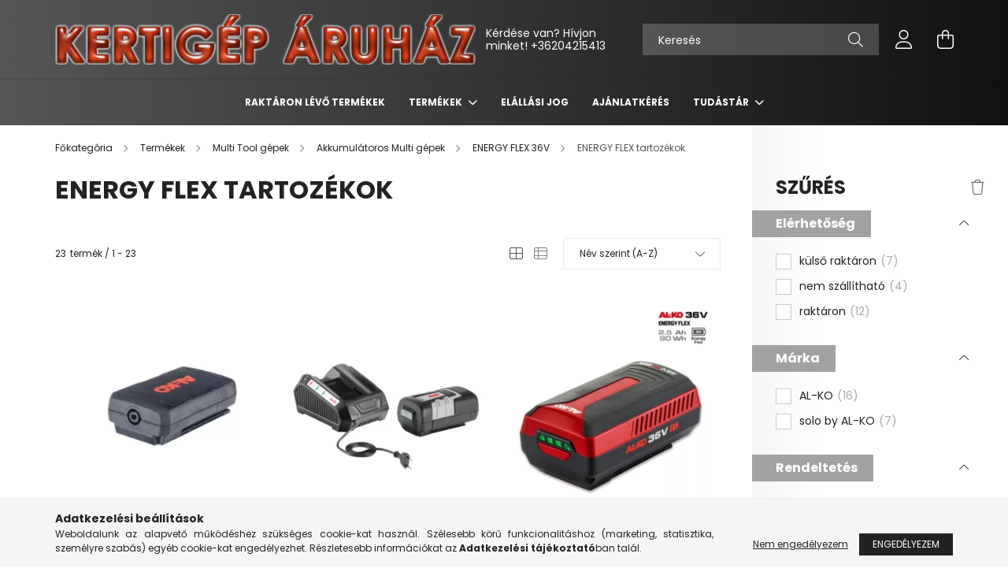

--- FILE ---
content_type: text/html; charset=UTF-8
request_url: https://kertigeparuhaz.hu/spl/573366/ENERGY-FLEX-tartozekok
body_size: 29845
content:
<!DOCTYPE html>
<html lang="hu">
<head>
    <meta charset="utf-8">
<meta name="description" content="ENERGY FLEX tartozékok, ENERGY FLEX 36V, Akkumulátoros Multi gépek, Multi Tool gépek, Termékek, Az áruházunkban kínált gyártók kiváló minőségű kerti gépei több ">
<meta name="robots" content="index, follow">
<meta http-equiv="X-UA-Compatible" content="IE=Edge">
<meta property="og:site_name" content="Kertigép Áruház" />
<meta property="og:title" content="ENERGY FLEX tartozékok - ENERGY FLEX 36V - Akkumulátoros Mul">
<meta property="og:description" content="ENERGY FLEX tartozékok, ENERGY FLEX 36V, Akkumulátoros Multi gépek, Multi Tool gépek, Termékek, Az áruházunkban kínált gyártók kiváló minőségű kerti gépei több ">
<meta property="og:type" content="website">
<meta property="og:url" content="https://kertigeparuhaz.hu/spl/573366/ENERGY-FLEX-tartozekok">
<meta name="mobile-web-app-capable" content="yes">
<meta name="apple-mobile-web-app-capable" content="yes">
<meta name="MobileOptimized" content="320">
<meta name="HandheldFriendly" content="true">

<title>ENERGY FLEX tartozékok - ENERGY FLEX 36V - Akkumulátoros Mul</title>


<script>
var service_type="shop";
var shop_url_main="https://kertigeparuhaz.hu";
var actual_lang="hu";
var money_len="0";
var money_thousend=" ";
var money_dec=",";
var shop_id=3358;
var unas_design_url="https:"+"/"+"/"+"kertigeparuhaz.hu"+"/"+"!common_design"+"/"+"base"+"/"+"002102"+"/";
var unas_design_code='002102';
var unas_base_design_code='2100';
var unas_design_ver=4;
var unas_design_subver=4;
var unas_shop_url='https://kertigeparuhaz.hu';
var responsive="yes";
var price_nullcut_disable=1;
var config_plus=new Array();
config_plus['product_tooltip']=1;
config_plus['money_type']='Ft';
config_plus['money_type_display']='Ft';
config_plus['already_registered_email']=1;
var lang_text=new Array();

var UNAS = UNAS || {};
UNAS.shop={"base_url":'https://kertigeparuhaz.hu',"domain":'kertigeparuhaz.hu',"username":'kertigeparuhaz.unas.hu',"id":3358,"lang":'hu',"currency_type":'Ft',"currency_code":'HUF',"currency_rate":'1',"currency_length":0,"base_currency_length":0,"canonical_url":'https://kertigeparuhaz.hu/spl/573366/ENERGY-FLEX-tartozekok'};
UNAS.design={"code":'002102',"page":'product_list'};
UNAS.api_auth="8013a865465283482b3c1c9472ade42e";
UNAS.customer={"email":'',"id":0,"group_id":0,"without_registration":0};
UNAS.shop["category_id"]="573366";
UNAS.shop["only_private_customer_can_purchase"] = false;
 

UNAS.text = {
    "button_overlay_close": `Bezár`,
    "popup_window": `Felugró ablak`,
    "list": `lista`,
    "updating_in_progress": `frissítés folyamatban`,
    "updated": `frissítve`,
    "is_opened": `megnyitva`,
    "is_closed": `bezárva`,
    "deleted": `törölve`,
    "consent_granted": `hozzájárulás megadva`,
    "consent_rejected": `hozzájárulás elutasítva`,
    "field_is_incorrect": `mező hibás`,
    "error_title": `Hiba!`,
    "product_variants": `termék változatok`,
    "product_added_to_cart": `A termék a kosárba került`,
    "product_added_to_cart_with_qty_problem": `A termékből csak [qty_added_to_cart] [qty_unit] került kosárba`,
    "product_removed_from_cart": `A termék törölve a kosárból`,
    "reg_title_name": `Név`,
    "reg_title_company_name": `Cégnév`,
    "number_of_items_in_cart": `Kosárban lévő tételek száma`,
    "cart_is_empty": `A kosár üres`,
    "cart_updated": `A kosár frissült`
};


UNAS.text["delete_from_compare"]= `Törlés összehasonlításból`;
UNAS.text["comparison"]= `Összehasonlítás`;







window.lazySizesConfig=window.lazySizesConfig || {};
window.lazySizesConfig.loadMode=1;
window.lazySizesConfig.loadHidden=false;

window.dataLayer = window.dataLayer || [];
function gtag(){dataLayer.push(arguments)};
gtag('js', new Date());
</script>

<script src="https://kertigeparuhaz.hu/!common_packages/jquery/jquery-3.2.1.js?mod_time=1683104288"></script>
<script src="https://kertigeparuhaz.hu/!common_packages/jquery/plugins/migrate/migrate.js?mod_time=1683104288"></script>
<script src="https://kertigeparuhaz.hu/!common_packages/jquery/plugins/autocomplete/autocomplete.js?mod_time=1751447088"></script>
<script src="https://kertigeparuhaz.hu/!common_packages/jquery/plugins/ui/ui_slider-1.11.4.js?mod_time=1683104288"></script>
<script src="https://kertigeparuhaz.hu/!common_packages/jquery/plugins/ui/ui_touch-punch.js?mod_time=1683104288"></script>
<script src="https://kertigeparuhaz.hu/!common_packages/jquery/plugins/tools/overlay/overlay.js?mod_time=1759905184"></script>
<script src="https://kertigeparuhaz.hu/!common_packages/jquery/plugins/tools/toolbox/toolbox.expose.js?mod_time=1725518406"></script>
<script src="https://kertigeparuhaz.hu/!common_packages/jquery/plugins/lazysizes/lazysizes.min.js?mod_time=1683104288"></script>
<script src="https://kertigeparuhaz.hu/!common_packages/jquery/plugins/lazysizes/plugins/bgset/ls.bgset.min.js?mod_time=1753269494"></script>
<script src="https://kertigeparuhaz.hu/!common_packages/jquery/own/shop_common/exploded/common.js?mod_time=1764831093"></script>
<script src="https://kertigeparuhaz.hu/!common_packages/jquery/own/shop_common/exploded/common_overlay.js?mod_time=1759905184"></script>
<script src="https://kertigeparuhaz.hu/!common_packages/jquery/own/shop_common/exploded/common_shop_popup.js?mod_time=1759905184"></script>
<script src="https://kertigeparuhaz.hu/!common_packages/jquery/own/shop_common/exploded/page_product_list.js?mod_time=1725525526"></script>
<script src="https://kertigeparuhaz.hu/!common_packages/jquery/own/shop_common/exploded/function_compare.js?mod_time=1751447088"></script>
<script src="https://kertigeparuhaz.hu/!common_packages/jquery/own/shop_common/exploded/function_recommend.js?mod_time=1751447088"></script>
<script src="https://kertigeparuhaz.hu/!common_packages/jquery/own/shop_common/exploded/function_product_print.js?mod_time=1725525526"></script>
<script src="https://kertigeparuhaz.hu/!common_packages/jquery/own/shop_common/exploded/function_product_subscription.js?mod_time=1751447088"></script>
<script src="https://kertigeparuhaz.hu/!common_packages/jquery/own/shop_common/exploded/function_param_filter.js?mod_time=1764233415"></script>
<script src="https://kertigeparuhaz.hu/!common_packages/jquery/own/shop_common/exploded/function_infinite_scroll.js?mod_time=1759905184"></script>
<script src="https://kertigeparuhaz.hu/!common_packages/jquery/plugins/hoverintent/hoverintent.js?mod_time=1683104288"></script>
<script src="https://kertigeparuhaz.hu/!common_packages/jquery/own/shop_tooltip/shop_tooltip.js?mod_time=1759905184"></script>
<script src="https://kertigeparuhaz.hu/!common_packages/jquery/plugins/waypoints/waypoints-4.0.0.js?mod_time=1683104288"></script>
<script src="https://kertigeparuhaz.hu/!common_packages/jquery/plugins/responsive_menu/responsive_menu-unas.js?mod_time=1683104288"></script>
<script src="https://kertigeparuhaz.hu/!common_design/base/002100/main.js?mod_time=1759905184"></script>
<script src="https://kertigeparuhaz.hu/!common_packages/jquery/plugins/flickity/v3/flickity.pkgd.min.js?mod_time=1759905184"></script>
<script src="https://kertigeparuhaz.hu/!common_packages/jquery/plugins/toastr/toastr.min.js?mod_time=1683104288"></script>
<script src="https://kertigeparuhaz.hu/!common_packages/jquery/plugins/tippy/popper-2.4.4.min.js?mod_time=1683104288"></script>
<script src="https://kertigeparuhaz.hu/!common_packages/jquery/plugins/tippy/tippy-bundle.umd.min.js?mod_time=1683104288"></script>

<link href="https://kertigeparuhaz.hu/temp/shop_3358_0800bf1a97dacbc5a00ad637e6ceb37d.css?mod_time=1768745938" rel="stylesheet" type="text/css">

<link href="https://kertigeparuhaz.hu/spl/573366/ENERGY-FLEX-tartozekok" rel="canonical">
<link href="https://kertigeparuhaz.hu/shop_ordered/3358/design_pic/favicon.ico" rel="shortcut icon">
<script>
        var google_consent=1;
    
        gtag('consent', 'default', {
           'ad_storage': 'denied',
           'ad_user_data': 'denied',
           'ad_personalization': 'denied',
           'analytics_storage': 'denied',
           'functionality_storage': 'denied',
           'personalization_storage': 'denied',
           'security_storage': 'granted'
        });

    
        gtag('consent', 'update', {
           'ad_storage': 'denied',
           'ad_user_data': 'denied',
           'ad_personalization': 'denied',
           'analytics_storage': 'denied',
           'functionality_storage': 'denied',
           'personalization_storage': 'denied',
           'security_storage': 'granted'
        });

        </script>
    

    <meta content="width=device-width, initial-scale=1.0" name="viewport" />
    <link rel="preconnect" href="https://fonts.gstatic.com">
    <link rel="preload" href="https://fonts.googleapis.com/css2?family=Poppins:wght@400;700&display=swap" as="style" />
    <link rel="stylesheet" href="https://fonts.googleapis.com/css2?family=Poppins:wght@400;700&display=swap" media="print" onload="this.media='all'">
    <noscript>
        <link rel="stylesheet" href="https://fonts.googleapis.com/css2?family=Poppins:wght@400;700&display=swap" />
    </noscript>
    
    
    
    
    

    
    
    
            
        
        
        
        
        
    
    
</head>




<body class='design_ver4 design_subver1 design_subver2 design_subver3 design_subver4' id="ud_shop_art">
<div id="image_to_cart" style="display:none; position:absolute; z-index:100000;"></div>
<div class="overlay_common overlay_warning" id="overlay_cart_add"></div>
<script>$(document).ready(function(){ overlay_init("cart_add",{"onBeforeLoad":false}); });</script>
<div class="overlay_common overlay_dialog" id="overlay_save_filter"></div>
<script>$(document).ready(function(){ overlay_init("save_filter",{"closeOnEsc":true,"closeOnClick":true}); });</script>
<div id="overlay_login_outer"></div>	
	<script>
	$(document).ready(function(){
	    var login_redir_init="";

		$("#overlay_login_outer").overlay({
			onBeforeLoad: function() {
                var login_redir_temp=login_redir_init;
                if (login_redir_act!="") {
                    login_redir_temp=login_redir_act;
                    login_redir_act="";
                }

									$.ajax({
						type: "GET",
						async: true,
						url: "https://kertigeparuhaz.hu/shop_ajax/ajax_popup_login.php",
						data: {
							shop_id:"3358",
							lang_master:"hu",
                            login_redir:login_redir_temp,
							explicit:"ok",
							get_ajax:"1"
						},
						success: function(data){
							$("#overlay_login_outer").html(data);
							if (unas_design_ver >= 5) $("#overlay_login_outer").modal('show');
							$('#overlay_login1 input[name=shop_pass_login]').keypress(function(e) {
								var code = e.keyCode ? e.keyCode : e.which;
								if(code.toString() == 13) {		
									document.form_login_overlay.submit();		
								}	
							});	
						}
					});
								},
			top: 50,
			mask: {
	color: "#000000",
	loadSpeed: 200,
	maskId: "exposeMaskOverlay",
	opacity: 0.7
},
			closeOnClick: (config_plus['overlay_close_on_click_forced'] === 1),
			onClose: function(event, overlayIndex) {
				$("#login_redir").val("");
			},
			load: false
		});
		
			});
	function overlay_login() {
		$(document).ready(function(){
			$("#overlay_login_outer").overlay().load();
		});
	}
	function overlay_login_remind() {
        if (unas_design_ver >= 5) {
            $("#overlay_remind").overlay().load();
        } else {
            $(document).ready(function () {
                $("#overlay_login_outer").overlay().close();
                setTimeout('$("#overlay_remind").overlay().load();', 250);
            });
        }
	}

    var login_redir_act="";
    function overlay_login_redir(redir) {
        login_redir_act=redir;
        $("#overlay_login_outer").overlay().load();
    }
	</script>  
	<div class="overlay_common overlay_info" id="overlay_remind"></div>
<script>$(document).ready(function(){ overlay_init("remind",[]); });</script>

	<script>
    	function overlay_login_error_remind() {
		$(document).ready(function(){
			load_login=0;
			$("#overlay_error").overlay().close();
			setTimeout('$("#overlay_remind").overlay().load();', 250);	
		});
	}
	</script>  
	<div class="overlay_common overlay_info" id="overlay_newsletter"></div>
<script>$(document).ready(function(){ overlay_init("newsletter",[]); });</script>

<script>
function overlay_newsletter() {
    $(document).ready(function(){
        $("#overlay_newsletter").overlay().load();
    });
}
</script>
<div class="overlay_common overlay_info" id="overlay_product_subscription"></div>
<script>$(document).ready(function(){ overlay_init("product_subscription",[]); });</script>
<div class="overlay_common overlay_error" id="overlay_script"></div>
<script>$(document).ready(function(){ overlay_init("script",[]); });</script>
    <script>
    $(document).ready(function() {
        $.ajax({
            type: "GET",
            url: "https://kertigeparuhaz.hu/shop_ajax/ajax_stat.php",
            data: {master_shop_id:"3358",get_ajax:"1"}
        });
    });
    </script>
    

<div id="container" class="no-slideshow  page_shop_art_573366 filter-exists">
            <header class="header position-relative">
            
            <div class="header-inner">
                <div class="header-container container">
                    <div class="row gutters-5 flex-nowrap justify-content-center align-items-center">
                            <div id="header_logo_img" class="js-element logo col-auto flex-shrink-1 order-2 order-xl-1" data-element-name="header_logo">
        <div class="header_logo-img-container">
            <div class="header_logo-img-wrapper">
                                                            <a href="https://kertigeparuhaz.hu/">                        <picture>
                                                                                    <img                                  width="537" height="64"
                                                                  src="https://kertigeparuhaz.hu/!common_design/custom/kertigeparuhaz.unas.hu/element/layout_hu_header_logo-300x80_1_default.png?time=1654125883"
                                 srcset="https://kertigeparuhaz.hu/!common_design/custom/kertigeparuhaz.unas.hu/element/layout_hu_header_logo-300x80_1_default.png?time=1654125883 1x"
                                 alt="Kertigép Áruház"/>
                        </picture>
                        </a>                                                </div>
        </div>
    </div>


                        <div class="header__left col-auto col-xl order-1 order-xl-2">
                            <div class="d-flex align-items-center justify-content-center">
                                <button type="button" class="hamburger__btn js-hamburger-btn dropdown--btn d-xl-none" id="hamburger__btn" aria-label="hamburger button" data-btn-for=".hamburger__dropdown">
                                    <span class="hamburger__btn-icon icon--hamburger"></span>
                                </button>
                                    <div class="js-element header_text_section_2 d-none d-xl-block" data-element-name="header_text_section_2">
        <div class="element__content ">
                            <div class="element__html slide-1"><p>Kérdése van? Hívjon minket! <a href='tel:+36204215413'>+36204215413</a></p></div>
                    </div>
    </div>

                            </div>
                        </div>

                        <div class="header__right col col-xl-auto order-3 py-3 py-lg-5">
                            <div class="d-flex align-items-center justify-content-end">
                                
                                
                                <div class="search-open-btn d-block d-lg-none icon--search text-center" onclick="toggleSearch();"></div>
                                <div class="search__container">
                                    <div class="search-box position-relative ml-auto container px-0 browser-is-chrome" id="box_search_content">
    <form name="form_include_search" id="form_include_search" action="https://kertigeparuhaz.hu/shop_search.php" method="get">
        <div class="box-search-group mb-0">
            <input data-stay-visible-breakpoint="992" name="search" id="box_search_input" value=""
                   aria-label="Keresés" pattern=".{3,100}" title="Hosszabb kereső kifejezést írjon be!" placeholder="Keresés"
                   type="text" maxlength="100" class="ac_input form-control js-search-input" autocomplete="off" required            >
            <div class="search-box__search-btn-outer input-group-append" title="Keresés">
                <button class="search-btn" aria-label="Keresés">
                    <span class="search-btn-icon icon--search"></span>
                </button>
            </div>
            <div class="search__loading">
                <div class="loading-spinner--small"></div>
            </div>
        </div>
        <div class="search-box__mask"></div>
    </form>
    <div class="ac_results"></div>
</div>
<script>
    $(document).ready(function(){
        $(document).on('smartSearchInputLoseFocus', function(){
            if ($('.js-search-smart-autocomplete').length>0) {
                setTimeout(function(){
                    let height = $(window).height() - ($('.js-search-smart-autocomplete').offset().top - $(window).scrollTop()) - 20;
                    $('.search-smart-autocomplete').css('max-height', height + 'px');
                }, 300);
            }
        });
    });
</script>



                                </div>
                                <div class="profil__container">
                                                <div class="profile">
            <button type="button" class="profile__btn js-profile-btn dropdown--btn" id="profile__btn" data-orders="https://kertigeparuhaz.hu/shop_order_track.php" aria-label="profile button" data-btn-for=".profile__dropdown">
                <span class="profile__btn-icon icon--head"></span>
            </button>
        </div>
    
                                </div>
                                <div class="cart-box__container pr-3 pr-xl-0">
                                    <button class="cart-box__btn dropdown--btn" aria-label="cart button" type="button" data-btn-for=".cart-box__dropdown">
                                        <span class="cart-box__btn-icon icon--cart">
                                                <span id='box_cart_content' class='cart-box'>            </span>
                                        </span>
                                    </button>
                                </div>
                            </div>
                        </div>
                    </div>
                </div>
            </div>
                            <div class="header-menus d-none d-xl-block">
                    <div class="container text-center position-relative">
                        <ul class="main-menus d-none d-lg-flex justify-content-center text-left js-main-menus-content cat-menus level-0 plus-menus level-0" data-level="0">
                                <li class='cat-menu  is-spec-item js-cat-menu-stock' data-id="stock">

        <span class="cat-menu__name font-weight-bold">
                            <a class='cat-menu__link font-weight-bold' href='https://kertigeparuhaz.hu/shop_artspec.php?artspec=9' >
                            Raktáron lévő termékek            </a>
        </span>

            </li>
    <li class='cat-menu  has-child js-cat-menu-182656' data-id="182656">

        <span class="cat-menu__name font-weight-bold">
                            <a class='cat-menu__link font-weight-bold' href='https://kertigeparuhaz.hu/sct/182656/Termekek' >
                            Termékek            </a>
        </span>

        			    <div class="cat-menu__sublist js-sublist level-1 ">
        <div class="sublist-inner js-sublist-inner ps__child--consume">
            <div class="cat-menu__sublist-inner d-flex">
                <div class="flex-grow-1">
                    <ul class="cat-menus level-1 row" data-level="cat-level-1">
                                                    <li class="col-2 mb-5 cat-menu js-cat-menu-779834" data-id="779834">
                                <span class="cat-menu__name text-uppercase font-weight-bold" >
                                    <a class="cat-menu__link" href="https://kertigeparuhaz.hu/Okos-eszkozok" >
                                    Okos eszközök
                                                                            </a>
                                </span>
                                                            </li>
                                                    <li class="col-2 mb-5 cat-menu has-child js-cat-menu-237670" data-id="237670">
                                <span class="cat-menu__name text-uppercase font-weight-bold" >
                                    <a class="cat-menu__link" href="https://kertigeparuhaz.hu/sct/237670/Multi-Tool-gepek" >
                                    Multi Tool gépek
                                                                            </a>
                                </span>
                                                                        <div class="cat-menu__list level-2">
        <ul class="cat-menus level-2" data-level="cat-level-2">
                            <li class="cat-menu js-cat-menu-332166" data-id="332166">
                    <span class="cat-menu__name" >
                        <a class="cat-menu__link" href="https://kertigeparuhaz.hu/sct/332166/Akkumulatoros-Multi-gepek" >                        Akkumulátoros Multi gépek
                                                    </a>                    </span>
                                    </li>
                            <li class="cat-menu js-cat-menu-407032" data-id="407032">
                    <span class="cat-menu__name" >
                        <a class="cat-menu__link" href="https://kertigeparuhaz.hu/sct/407032/Benzinmotoros-Multi-gep" >                        Benzinmotoros Multi gép
                                                    </a>                    </span>
                                    </li>
                                </ul>
    </div>


                                                            </li>
                                                    <li class="col-2 mb-5 cat-menu has-child js-cat-menu-820531" data-id="820531">
                                <span class="cat-menu__name text-uppercase font-weight-bold" >
                                    <a class="cat-menu__link" href="https://kertigeparuhaz.hu/gyepapolas_gepei" >
                                    Gyepápolás gépei
                                                                            </a>
                                </span>
                                                                        <div class="cat-menu__list level-2">
        <ul class="cat-menus level-2" data-level="cat-level-2">
                            <li class="cat-menu js-cat-menu-707742" data-id="707742">
                    <span class="cat-menu__name" >
                        <a class="cat-menu__link" href="https://kertigeparuhaz.hu/kezi_funyirogepek" >                        Kézi fűnyírógépek hengerkéssel
                                                    </a>                    </span>
                                    </li>
                            <li class="cat-menu js-cat-menu-820891" data-id="820891">
                    <span class="cat-menu__name" >
                        <a class="cat-menu__link" href="https://kertigeparuhaz.hu/akkumulatoros_funyirogepek" >                        Akkumulátoros fűnyírógépek
                                                    </a>                    </span>
                                    </li>
                            <li class="cat-menu js-cat-menu-220453" data-id="220453">
                    <span class="cat-menu__name" >
                        <a class="cat-menu__link" href="https://kertigeparuhaz.hu/elektromos_funyirogepek" >                        Elektromos fűnyírógépek
                                                    </a>                    </span>
                                    </li>
                            <li class="cat-menu js-cat-menu-712274" data-id="712274">
                    <span class="cat-menu__name" >
                        <a class="cat-menu__link" href="https://kertigeparuhaz.hu/motoros_funyirogepek" >                        Benzinmotoros fűnyírógépek
                                                    </a>                    </span>
                                    </li>
                            <li class="cat-menu js-cat-menu-509330" data-id="509330">
                    <span class="cat-menu__name" >
                        <a class="cat-menu__link" href="https://kertigeparuhaz.hu/spl/509330/Raulos-funyirok" >                        Ráülős fűnyírók
                                                    </a>                    </span>
                                    </li>
                            <li class="cat-menu js-cat-menu-771161" data-id="771161">
                    <span class="cat-menu__name" >
                        <a class="cat-menu__link" href="https://kertigeparuhaz.hu/funyirotraktorok" >                        Fűnyíró traktorok
                                                    </a>                    </span>
                                    </li>
                            <li class="cat-menu js-cat-menu-266029" data-id="266029">
                    <span class="cat-menu__name" >
                        <a class="cat-menu__link" href="https://kertigeparuhaz.hu/robotfunyiro" >                        Robotfűnyíró
                                                    </a>                    </span>
                                    </li>
                                        <li class="cat-menu">
                    <a class="cat-menu__link cat-menu__all-cat font-s icon--a-chevron-right" href="https://kertigeparuhaz.hu/gyepapolas_gepei">További kategóriák</a>
                </li>
                    </ul>
    </div>


                                                            </li>
                                                    <li class="col-2 mb-5 cat-menu has-child js-cat-menu-405052" data-id="405052">
                                <span class="cat-menu__name text-uppercase font-weight-bold" >
                                    <a class="cat-menu__link" href="https://kertigeparuhaz.hu/kertapolas_gepei" >
                                    Kertápolás gépei
                                                                            </a>
                                </span>
                                                                        <div class="cat-menu__list level-2">
        <ul class="cat-menus level-2" data-level="cat-level-2">
                            <li class="cat-menu js-cat-menu-994968" data-id="994968">
                    <span class="cat-menu__name" >
                        <a class="cat-menu__link" href="https://kertigeparuhaz.hu/sovenyvagogepek" >                        Sövényvágógépek
                                                    </a>                    </span>
                                    </li>
                            <li class="cat-menu js-cat-menu-212608" data-id="212608">
                    <span class="cat-menu__name" >
                        <a class="cat-menu__link" href="https://kertigeparuhaz.hu/spl/212608/Avar-es-lombszivogepek" >                        Avar és lombszívógépek
                                                    </a>                    </span>
                                    </li>
                            <li class="cat-menu js-cat-menu-405132" data-id="405132">
                    <span class="cat-menu__name" >
                        <a class="cat-menu__link" href="https://kertigeparuhaz.hu/komposztapritok_komposztsilok" >                        Komposztaprító gépek
                                                    </a>                    </span>
                                    </li>
                            <li class="cat-menu js-cat-menu-444331" data-id="444331">
                    <span class="cat-menu__name" >
                        <a class="cat-menu__link" href="https://kertigeparuhaz.hu/spl/444331/Komposztsilok" >                        Komposztsilók
                                                    </a>                    </span>
                                    </li>
                            <li class="cat-menu js-cat-menu-360188" data-id="360188">
                    <span class="cat-menu__name" >
                        <a class="cat-menu__link" href="https://kertigeparuhaz.hu/motoros_kapak" >                        Motoros kapák
                                                    </a>                    </span>
                                    </li>
                            <li class="cat-menu js-cat-menu-330320" data-id="330320">
                    <span class="cat-menu__name" >
                        <a class="cat-menu__link" href="https://kertigeparuhaz.hu/lancfureszek" >                        Láncfűrészek
                                                    </a>                    </span>
                                    </li>
                            <li class="cat-menu js-cat-menu-976645" data-id="976645">
                    <span class="cat-menu__name" >
                        <a class="cat-menu__link" href="https://kertigeparuhaz.hu/tuzifahasitok" >                        Tüzifahasítók
                                                    </a>                    </span>
                                    </li>
                                        <li class="cat-menu">
                    <a class="cat-menu__link cat-menu__all-cat font-s icon--a-chevron-right" href="https://kertigeparuhaz.hu/kertapolas_gepei">További kategóriák</a>
                </li>
                    </ul>
    </div>


                                                            </li>
                                                    <li class="col-2 mb-5 cat-menu has-child js-cat-menu-770824" data-id="770824">
                                <span class="cat-menu__name text-uppercase font-weight-bold" >
                                    <a class="cat-menu__link" href="https://kertigeparuhaz.hu/viztechnika_gepei" >
                                    Víztechnika gépei
                                                                            </a>
                                </span>
                                                                        <div class="cat-menu__list level-2">
        <ul class="cat-menus level-2" data-level="cat-level-2">
                            <li class="cat-menu js-cat-menu-773188" data-id="773188">
                    <span class="cat-menu__name" >
                        <a class="cat-menu__link" href="https://kertigeparuhaz.hu/Benzinmotoros_szivattyuk" >                        Benzinmotoros szivattyúk
                                                    </a>                    </span>
                                    </li>
                            <li class="cat-menu js-cat-menu-134541" data-id="134541">
                    <span class="cat-menu__name" >
                        <a class="cat-menu__link" href="https://kertigeparuhaz.hu/meruloszivattyuk" >                        Merülőszivattyúk
                                                    </a>                    </span>
                                    </li>
                            <li class="cat-menu js-cat-menu-382872" data-id="382872">
                    <span class="cat-menu__name" >
                        <a class="cat-menu__link" href="https://kertigeparuhaz.hu/kerti_szivattyuk" >                        Kerti szivatyúk
                                                    </a>                    </span>
                                    </li>
                            <li class="cat-menu js-cat-menu-789952" data-id="789952">
                    <span class="cat-menu__name" >
                        <a class="cat-menu__link" href="https://kertigeparuhaz.hu/hazivellato_automatak" >                        Házivizellátó automaták
                                                    </a>                    </span>
                                    </li>
                            <li class="cat-menu js-cat-menu-897585" data-id="897585">
                    <span class="cat-menu__name" >
                        <a class="cat-menu__link" href="https://kertigeparuhaz.hu/hazi_vizmuvek" >                        Házi vízművek
                                                    </a>                    </span>
                                    </li>
                            <li class="cat-menu js-cat-menu-525865" data-id="525865">
                    <span class="cat-menu__name" >
                        <a class="cat-menu__link" href="https://kertigeparuhaz.hu/kerti_to_szokokut" >                        Kerti tavak
                                                    </a>                    </span>
                                    </li>
                                </ul>
    </div>


                                                            </li>
                                                    <li class="col-2 mb-5 cat-menu has-child js-cat-menu-576729" data-id="576729">
                                <span class="cat-menu__name text-uppercase font-weight-bold" >
                                    <a class="cat-menu__link" href="https://kertigeparuhaz.hu/sct/576729/Novenyvedelem-gepei" >
                                    Növényvédelem gépei
                                                                            </a>
                                </span>
                                                                        <div class="cat-menu__list level-2">
        <ul class="cat-menus level-2" data-level="cat-level-2">
                            <li class="cat-menu js-cat-menu-191355" data-id="191355">
                    <span class="cat-menu__name" >
                        <a class="cat-menu__link" href="https://kertigeparuhaz.hu/Mechanikus-permetezok" >                        Mechanikus permetezők
                                                    </a>                    </span>
                                    </li>
                            <li class="cat-menu js-cat-menu-665498" data-id="665498">
                    <span class="cat-menu__name" >
                        <a class="cat-menu__link" href="https://kertigeparuhaz.hu/Akkumulatoros-permetezok" >                        Akkumulátoros permetezők
                                                    </a>                    </span>
                                    </li>
                            <li class="cat-menu js-cat-menu-663977" data-id="663977">
                    <span class="cat-menu__name" >
                        <a class="cat-menu__link" href="https://kertigeparuhaz.hu/spl/663977/Benzinmotoros-Permetezogepek" >                        Benzinmotoros Permetezőgépek
                                                    </a>                    </span>
                                    </li>
                                </ul>
    </div>


                                                            </li>
                                                    <li class="col-2 mb-5 cat-menu js-cat-menu-351291" data-id="351291">
                                <span class="cat-menu__name text-uppercase font-weight-bold" >
                                    <a class="cat-menu__link" href="https://kertigeparuhaz.hu/spl/351291/Szerszamgepek" >
                                    Szerszámgépek
                                                                            </a>
                                </span>
                                                            </li>
                                                    <li class="col-2 mb-5 cat-menu js-cat-menu-209527" data-id="209527">
                                <span class="cat-menu__name text-uppercase font-weight-bold" >
                                    <a class="cat-menu__link" href="https://kertigeparuhaz.hu/grillek" >
                                    Szabadidő
                                                                            </a>
                                </span>
                                                            </li>
                                                    <li class="col-2 mb-5 cat-menu js-cat-menu-194733" data-id="194733">
                                <span class="cat-menu__name text-uppercase font-weight-bold" >
                                    <a class="cat-menu__link" href="https://kertigeparuhaz.hu/gyermekjatekok" >
                                    Gyermekjátékok
                                                                            </a>
                                </span>
                                                            </li>
                                                    <li class="col-2 mb-5 cat-menu has-child js-cat-menu-711759" data-id="711759">
                                <span class="cat-menu__name text-uppercase font-weight-bold" >
                                    <a class="cat-menu__link" href="https://kertigeparuhaz.hu/karbantartas" >
                                    Tartozékok és karbantartás
                                                                            </a>
                                </span>
                                                                        <div class="cat-menu__list level-2">
        <ul class="cat-menus level-2" data-level="cat-level-2">
                            <li class="cat-menu js-cat-menu-509660" data-id="509660">
                    <span class="cat-menu__name" >
                        <a class="cat-menu__link" href="https://kertigeparuhaz.hu/gyepapolas_kiegeszitok" >                        Gyepápolástechnikai kiegészítők
                                                    </a>                    </span>
                                    </li>
                            <li class="cat-menu js-cat-menu-245998" data-id="245998">
                    <span class="cat-menu__name" >
                        <a class="cat-menu__link" href="https://kertigeparuhaz.hu/kertapolasi_kiegeszitok" >                        Kertápolási kiegészítők
                                                    </a>                    </span>
                                    </li>
                            <li class="cat-menu js-cat-menu-407708" data-id="407708">
                    <span class="cat-menu__name" >
                        <a class="cat-menu__link" href="https://kertigeparuhaz.hu/viztechnikai_kiegeszitok" >                        Víztechnikai kiegészítők
                                                    </a>                    </span>
                                    </li>
                            <li class="cat-menu js-cat-menu-377697" data-id="377697">
                    <span class="cat-menu__name" >
                        <a class="cat-menu__link" href="https://kertigeparuhaz.hu/sct/377697/Funyiro-damilok" >                        Fűnyíró damilok
                                                    </a>                    </span>
                                    </li>
                            <li class="cat-menu js-cat-menu-707013" data-id="707013">
                    <span class="cat-menu__name" >
                        <a class="cat-menu__link" href="https://kertigeparuhaz.hu/Kenoanyagok" >                        Kenőanyagok
                                                    </a>                    </span>
                                    </li>
                            <li class="cat-menu js-cat-menu-162865" data-id="162865">
                    <span class="cat-menu__name" >
                        <a class="cat-menu__link" href="https://kertigeparuhaz.hu/spl/162865/Karbantarto-eszkozok-szerszamok" >                        Karbantartó eszközök, szerszámok
                                                    </a>                    </span>
                                    </li>
                            <li class="cat-menu js-cat-menu-421462" data-id="421462">
                    <span class="cat-menu__name" >
                        <a class="cat-menu__link" href="https://kertigeparuhaz.hu/spl/421462/Levegoszurok" >                        Levegőszűrők
                                                    </a>                    </span>
                                    </li>
                                </ul>
    </div>


                                                            </li>
                                                    <li class="col-2 mb-5 cat-menu has-child js-cat-menu-732988" data-id="732988">
                                <span class="cat-menu__name text-uppercase font-weight-bold" >
                                    <a class="cat-menu__link" href="https://kertigeparuhaz.hu/Munkavedelmi_ruhazat_es_vedoeszkozok" >
                                    Munkavédelmi ruházat és eszközök
                                                                            </a>
                                </span>
                                                                        <div class="cat-menu__list level-2">
        <ul class="cat-menus level-2" data-level="cat-level-2">
                            <li class="cat-menu js-cat-menu-429956" data-id="429956">
                    <span class="cat-menu__name" >
                        <a class="cat-menu__link" href="https://kertigeparuhaz.hu/sct/429956/Felsoruhazat" >                        Felsőruházat
                                                    </a>                    </span>
                                    </li>
                            <li class="cat-menu js-cat-menu-844609" data-id="844609">
                    <span class="cat-menu__name" >
                        <a class="cat-menu__link" href="https://kertigeparuhaz.hu/spl/844609/Labbeli" >                        Lábbeli
                                                    </a>                    </span>
                                    </li>
                            <li class="cat-menu js-cat-menu-767082" data-id="767082">
                    <span class="cat-menu__name" >
                        <a class="cat-menu__link" href="https://kertigeparuhaz.hu/spl/767082/Fej-es-arcvedo" >                        Fej és arcvédő
                                                    </a>                    </span>
                                    </li>
                            <li class="cat-menu js-cat-menu-781932" data-id="781932">
                    <span class="cat-menu__name" >
                        <a class="cat-menu__link" href="https://kertigeparuhaz.hu/spl/781932/Vedokesztyu" >                        Védőkesztyű
                                                    </a>                    </span>
                                    </li>
                                </ul>
    </div>


                                                            </li>
                                                    <li class="col-2 mb-5 cat-menu js-cat-menu-868636" data-id="868636">
                                <span class="cat-menu__name text-uppercase font-weight-bold" >
                                    <a class="cat-menu__link" href="https://kertigeparuhaz.hu/Besorolas-alatt" >
                                    Besorolás alatt
                                                                            </a>
                                </span>
                                                            </li>
                                            </ul>
                </div>
                            </div>
        </div>
    </div>


            </li>

<script>
    $(document).ready(function () {
                    $('.cat-menu.has-child').hoverIntent({
                over: function () {
                    $(this).addClass('is-opened');
                    $('html').addClass('cat-level-0-is-opened');
                },
                out: function () {
                    $(this).removeClass('is-opened');
                    $('html').removeClass('cat-level-0-is-opened');
                },
                interval: 100,
                sensitivity: 10,
                timeout: 250
            });
            });
</script>

                            			<li class="plus-menu" data-id="504783">
			<span class="plus-menu__name font-weight-bold">
									<a class="plus-menu__link" href="https://kertigeparuhaz.hu/elallasi_nyilatkozat" >
									Elállási jog
				</a>
			</span>
					</li>
			<li class="plus-menu" data-id="518490">
			<span class="plus-menu__name font-weight-bold">
									<a class="plus-menu__link" href="https://kertigeparuhaz.hu/ajanlatkeres_gep" >
									Ajánlatkérés
				</a>
			</span>
					</li>
			<li class="plus-menu has-child" data-id="805265">
			<span class="plus-menu__name font-weight-bold">
									<a class="plus-menu__link" href="https://kertigeparuhaz.hu/tudastar"  target="_blank">
									Tudástár
				</a>
			</span>
								<div class="plus-menu__sublist js-sublist level-1">
		<ul class="plus-menus level-1" data-level="menu-level-1">
							<li class="plus-menu" data-id="182411">
					<span class="plus-menu__name text-uppercase font-weight-bold">
						<a class="plus-menu__link" href="https://kertigeparuhaz.hu/tudastar/merulo_szivattyu">
							Merülő szivattyúk kiválasztása
						</a>
					</span>
									</li>
							<li class="plus-menu" data-id="830086">
					<span class="plus-menu__name text-uppercase font-weight-bold">
						<a class="plus-menu__link" href="https://kertigeparuhaz.hu/tudastar/felszini__szivattyu">
							Felszini szivattyúk kiválasztása
						</a>
					</span>
									</li>
							<li class="plus-menu" data-id="501024">
					<span class="plus-menu__name text-uppercase font-weight-bold">
						<a class="plus-menu__link" href="https://kertigeparuhaz.hu/tudastar/jet_safety">
							Szivattyúk biztonsági tudnivalói
						</a>
					</span>
									</li>
					</ul>
	</div>

					</li>
		<script>
		$(document).ready(function () {
							$('.plus-menu.has-child').hoverIntent({
					over: function () {
						$(this).addClass('is-opened');
						$('html').addClass('cat-level-0-is-opened');
					},
					out: function () {
						$(this).removeClass('is-opened');
						$('html').removeClass('cat-level-0-is-opened');
					},
					interval: 100,
					sensitivity: 10,
					timeout: 0
				});
					});
	</script>


                        </ul>
                    </div>
                </div>
                    </header>
    
        <main class="main">
        <div class="container">
            <div class="main__content">
                <div class="row">
                    <div class="col col-rest-content">
                                <nav class="breadcrumb__inner container font-s cat-level-5">
        <span class="breadcrumb__item breadcrumb__home is-clickable">
            <a href="https://kertigeparuhaz.hu/sct/0/" class="breadcrumb-link breadcrumb-home-link" aria-label="Főkategória" title="Főkategória">
                <span class='breadcrumb__text'>Főkategória</span>
            </a>
        </span>
                    <span class="breadcrumb__item">
                                    <a href="https://kertigeparuhaz.hu/sct/182656/Termekek" class="breadcrumb-link">
                        <span class="breadcrumb__text">Termékek</span>
                    </a>
                
                <script>
                    $("document").ready(function(){
                        $(".js-cat-menu-182656").addClass("is-selected");
                    });
                </script>
            </span>
                    <span class="breadcrumb__item">
                                    <a href="https://kertigeparuhaz.hu/sct/237670/Multi-Tool-gepek" class="breadcrumb-link">
                        <span class="breadcrumb__text">Multi Tool gépek</span>
                    </a>
                
                <script>
                    $("document").ready(function(){
                        $(".js-cat-menu-237670").addClass("is-selected");
                    });
                </script>
            </span>
                    <span class="breadcrumb__item">
                                    <a href="https://kertigeparuhaz.hu/sct/332166/Akkumulatoros-Multi-gepek" class="breadcrumb-link">
                        <span class="breadcrumb__text">Akkumulátoros Multi gépek</span>
                    </a>
                
                <script>
                    $("document").ready(function(){
                        $(".js-cat-menu-332166").addClass("is-selected");
                    });
                </script>
            </span>
                    <span class="breadcrumb__item visible-on-product-list">
                                    <a href="https://kertigeparuhaz.hu/sct/867989/ENERGY-FLEX-36V" class="breadcrumb-link">
                        <span class="breadcrumb__text">ENERGY FLEX 36V</span>
                    </a>
                
                <script>
                    $("document").ready(function(){
                        $(".js-cat-menu-867989").addClass("is-selected");
                    });
                </script>
            </span>
                    <span class="breadcrumb__item">
                                    <span class="breadcrumb__text">ENERGY FLEX tartozékok</span>
                
                <script>
                    $("document").ready(function(){
                        $(".js-cat-menu-573366").addClass("is-selected");
                    });
                </script>
            </span>
            </nav>
                        <div class="main__title">
    <div class="container">
        <h1 class="main-title">ENERGY FLEX tartozékok</h1>
    </div>
</div>

                        <div class="page_content_outer">
                            <div id="page_art_content" class="page_content">
    
            <div id="filter-top" class="filter-top d-xl-none full-width-bg sticky-top">
            <div class="selected-filters row no-gutters align-items-center js-selected-filters2">
            <button class="filter-btn btn btn-primary icon--b-filter d-xl-none" type="button" data-btn-for=".filter-dropdown">Szűrés</button>
            
 
 <div id="reload1_box_filter_content">
 <div class="filter-buttons filter-top__buttons js-filter-top-buttons">
 <button type="button" class="filter-top__delete-btn btn" disabled onclick='product_filter_delete_all("");' title="Szűrés törlése">
 <span class="icon--trash"></span>
 </button>
 </div>
 <script>
 $(document).on('filterDeleteEnabled', function() {
 $('.js-filter-top-buttons button').prop("disabled", false);
 });
 $(document).on('filterDeleteDisabled', function() {
 $('.js-filter-top-buttons button').prop("disabled", true);
 });
 </script>
 </div>
 
        </div>
    </div>    
    
                    
    <script>
<!--
function artlist_formsubmit_artlist(cikkname) {
   cart_add(cikkname,"artlist_");
}
$(document).ready(function(){
	select_base_price("artlist_127579",0);
	
	select_base_price("artlist_113803",0);
	
	select_base_price("artlist_114046",0);
	
	select_base_price("artlist_113280",0);
	
	select_base_price("artlist_114099",0);
	
	select_base_price("artlist_114017",0);
	
	select_base_price("artlist_113786",0);
	
	select_base_price("artlist_113281",0);
	
	select_base_price("artlist_114018",0);
	
	select_base_price("artlist_113349",0);
	
	select_base_price("artlist_113722",0);
	
	select_base_price("artlist_113723",0);
	
	select_base_price("artlist_113479",0);
	
	select_base_price("artlist_113347",0);
	
	select_base_price("artlist_113348",0);
	
	select_base_price("artlist_113534",0);
	
	select_base_price("artlist_127573",0);
	
	select_base_price("artlist_127200",0);
	
	select_base_price("artlist_127555",0);
	
	select_base_price("artlist_127557",0);
	
	select_base_price("artlist_127391",0);
	
	select_base_price("artlist_127463",0);
	
	select_base_price("artlist_127438",0);
	
});
// -->
</script>


            <div id='page_artlist_content' class="page_content list-type--1">
        <div class="product-list-wrapper">                             <div class="paging-sorting-ordering">
                <div class="row gutters-10 align-items-center">

                    <div class="col-auto product-num-col font-s py-3">
                        <span class="product-num">23</span><span class="product-num__text">termék</span>
                                                <span class="product-num__start">1</span><span class="product-num__end">23</span>
                                            </div>

                                            <div class="viewing-sorting--top order-md-3 col-auto d-flex align-items-center my-3 ml-auto">
                                                    <div class="view--top flex-shrink-0 mr-4">
                                <button title="Nézet 1" type="button" class="view__btn view__btn--1 is-selected"></button>
                                <button title="Nézet 2" type="button" class="view__btn view__btn--2" onclick="location.href=location_href_with_get('change_page_design=2')"></button>
                            </div>
                                                                            <div class="order--top flex-shrink-0">
                                <form name="form_art_order1" method="post">
<input name="art_order_sent" value="ok" type="hidden">

                                <div class="order__select-outer form-select-group" title="Sorrend">
                                    <select name="new_art_order" onchange="document.form_art_order1.submit();" class="form-control" id="new_art_order_top">
                                                                                    <option value="popular" >Népszerűség szerint</option>
                                                                                    <option value="name" selected="selected">Név szerint (A-Z)</option>
                                                                                    <option value="name_desc" >Név szerint (Z-A)</option>
                                                                                    <option value="price" >Ár szerint növekvő</option>
                                                                                    <option value="price_desc" >Ár szerint csökkenő</option>
                                                                                    <option value="time_desc" >Felvitel szerint (legutolsó az első)</option>
                                                                                    <option value="time" >Felvitel szerint (legkorábbi az első)</option>
                                                                            </select>
                                </div>
                                </form>

                            </div>
                                                </div>
                    
                                    </div>
            </div>
            
                        <div  class="page_artlist_list row gutters-10 gutters-xl-5 products js-products type--1">
            
                                






 		
				

	
	


												
			<article class="col-6 col-md-4 col-xl-3  product js-product  page_artlist_sku_127579" id="page_artlist_artlist_127579" data-sku="127579">
				<div class="product__inner-wrap">
					<div class="product__inner position-relative">
						<div class="product__badges">
																																																																															</div>
														<div class="product__img-outer">
							<div class="product__img-wrap product-img-wrapper">
																		<a class="product_link_normal" data-sku="127579" href="https://kertigeparuhaz.hu/127579" title="AL-KO AKKU ADAPTER">
									<picture>
																					<source data-srcset="https://kertigeparuhaz.hu/img/3358/127579/155x155,r/127579.webp?time=1674893296 1x, https://kertigeparuhaz.hu/img/3358/127579/310x310,r/127579.webp?time=1674893296 2x" media="(max-width: 439.98px)" />
																				<source data-srcset="https://kertigeparuhaz.hu/img/3358/127579/275x275,r/127579.webp?time=1674893296 1x, https://kertigeparuhaz.hu/img/3358/127579/550x550,r/127579.webp?time=1674893296 2x" />
										<img class="product__img product-img js-main-img lazyload"
											 src="https://kertigeparuhaz.hu/main_pic/space.gif"
											 data-src="https://kertigeparuhaz.hu/img/3358/127579/275x275,r/127579.webp?time=1674893296"
											 alt="127579 AL-KO AKKU ADAPTER"
											 title="127579 AL-KO AKKU ADAPTER"
											 id="main_image_artlist_127579"/>
										<div class="loading-spinner"></div>
									</picture>
								</a>
							</div>
																				</div>
														<div class="product__datas">
															<div class="product__review" data-review-count="">
																	</div>
							
							<div class="product__name-wrap">
								<a class="product__name-link product_link_normal" data-sku="127579" href="https://kertigeparuhaz.hu/127579">
									<h2 class="product__name text-uppercase font-weight-bold font-s font-md-m">AL-KO AKKU ADAPTER</h2>
								</a>
																	
																								</div>

																								<div class="product__params font-xs font-sm-s">
																					<div class="product__param row gutters-5 py-1" data-param-type="text" data-param-id="110498">
																									<div class="product__param-title col-6">Elérhetőség:</div>
													<div class="product__param-value col-6">
																													külső raktáron
																											</div>
																							</div>
																					<div class="product__param row gutters-5 py-1 border-top" data-param-type="text" data-param-id="193035">
																									<div class="product__param-title col-6">Szállítási idő:</div>
													<div class="product__param-value col-6">
																													10 munkanap
																											</div>
																							</div>
																					<div class="product__param row gutters-5 py-1 border-top" data-param-type="text" data-param-id="3010882">
																									<div class="product__param-title col-6">Cikkszám:</div>
													<div class="product__param-value col-6">
																													127579
																											</div>
																							</div>
																			</div>
															
																						
															<div class="product__prices-wrap mb-3">
																			<div class="product__prices with-rrp ">
											<div class='product__price-base  font-weight-bold'>
												<span class="product__price-base-value"><span id='price_net_brutto_artlist_127579' class='price_net_brutto_artlist_127579'>7 990</span> Ft</span>											</div>
																					</div>
																																																															</div>
							
															<div class="product__main-wrap mt-auto has-buttons row no-gutters">
									<div class="col">																																																																					<button class="product__main-btn btn-primary product__cart-btn btn" onclick="cart_add('127579','artlist_');" type="button">Kosárba</button>
																								<input name="db_artlist_127579" id="db_artlist_127579" type="hidden" value="1" maxlength="7" data-min="1" data-max="999999" data-step="1"/>
																														</div>																			<div class="col-auto function-btns d-none">
																							<div class="product__function-btn product__btn-tooltip js-product-tooltip-click" data-sku="127579" data-tippy="Gyorsnézet" aria-label="Gyorsnézet">
													<div class="product__func-icon icon--details"></div>
												</div>
																																		<div class='product__function-btn page_art_func_compare page_art_func_compare_127579 ' onclick='popup_compare_dialog("127579");' data-tippy="Összehasonlítás">
													<div class="product__func-icon icon--compare"></div>
												</div>
																					</div>
																	</div>
							
																				</div>
					</div>
				</div>

							</article>
												
			<article class="col-6 col-md-4 col-xl-3  product js-product  page_artlist_sku_113803" id="page_artlist_artlist_113803" data-sku="113803">
				<div class="product__inner-wrap">
					<div class="product__inner position-relative">
						<div class="product__badges">
																																																																															</div>
														<div class="product__img-outer">
							<div class="product__img-wrap product-img-wrapper">
																		<a class="product_link_normal" data-sku="113803" href="https://kertigeparuhaz.hu/113803" title="AL-KO AKKU STARTER KIT (B 150LI AKKU + C130 TÖLTŐ)">
									<picture>
																					<source data-srcset="https://kertigeparuhaz.hu/img/3358/113803/155x155,r/113803.webp?time=1674892739 1x, https://kertigeparuhaz.hu/img/3358/113803/310x310,r/113803.webp?time=1674892739 2x" media="(max-width: 439.98px)" />
																				<source data-srcset="https://kertigeparuhaz.hu/img/3358/113803/275x275,r/113803.webp?time=1674892739 1x, https://kertigeparuhaz.hu/img/3358/113803/550x550,r/113803.webp?time=1674892739 2x" />
										<img class="product__img product-img js-main-img lazyload"
											 src="https://kertigeparuhaz.hu/main_pic/space.gif"
											 data-src="https://kertigeparuhaz.hu/img/3358/113803/275x275,r/113803.webp?time=1674892739"
											 alt="113803 AL-KO AKKU STARTER KIT (B 150LI AKKU + C130 TÖLTŐ)"
											 title="113803 AL-KO AKKU STARTER KIT (B 150LI AKKU + C130 TÖLTŐ)"
											 id="main_image_artlist_113803"/>
										<div class="loading-spinner"></div>
									</picture>
								</a>
							</div>
																				</div>
														<div class="product__datas">
															<div class="product__review" data-review-count="">
																	</div>
							
							<div class="product__name-wrap">
								<a class="product__name-link product_link_normal" data-sku="113803" href="https://kertigeparuhaz.hu/113803">
									<h2 class="product__name text-uppercase font-weight-bold font-s font-md-m">AL-KO AKKU STARTER KIT (B 150LI AKKU + C130 TÖLTŐ)</h2>
								</a>
																	
																								</div>

																								<div class="product__params font-xs font-sm-s">
																					<div class="product__param row gutters-5 py-1" data-param-type="text" data-param-id="110498">
																									<div class="product__param-title col-6">Elérhetőség:</div>
													<div class="product__param-value col-6">
																													raktáron
																											</div>
																							</div>
																					<div class="product__param row gutters-5 py-1 border-top" data-param-type="text" data-param-id="193035">
																									<div class="product__param-title col-6">Szállítási idő:</div>
													<div class="product__param-value col-6">
																													1 munkanap
																											</div>
																							</div>
																					<div class="product__param row gutters-5 py-1 border-top" data-param-type="text" data-param-id="3010882">
																									<div class="product__param-title col-6">Cikkszám:</div>
													<div class="product__param-value col-6">
																													113803
																											</div>
																							</div>
																			</div>
															
																						
															<div class="product__prices-wrap mb-3">
																			<div class="product__prices with-rrp ">
											<div class='product__price-base  font-weight-bold'>
												<span class="product__price-base-value"><span id='price_net_brutto_artlist_113803' class='price_net_brutto_artlist_113803'>52 990</span> Ft</span>											</div>
																					</div>
																																																															</div>
							
															<div class="product__main-wrap mt-auto has-buttons row no-gutters">
									<div class="col">																																																																					<button class="product__main-btn btn-primary product__cart-btn btn" onclick="cart_add('113803','artlist_');" type="button">Kosárba</button>
																								<input name="db_artlist_113803" id="db_artlist_113803" type="hidden" value="1" maxlength="7" data-min="1" data-max="999999" data-step="1"/>
																														</div>																			<div class="col-auto function-btns d-none">
																							<div class="product__function-btn product__btn-tooltip js-product-tooltip-click" data-sku="113803" data-tippy="Gyorsnézet" aria-label="Gyorsnézet">
													<div class="product__func-icon icon--details"></div>
												</div>
																																		<div class='product__function-btn page_art_func_compare page_art_func_compare_113803 ' onclick='popup_compare_dialog("113803");' data-tippy="Összehasonlítás">
													<div class="product__func-icon icon--compare"></div>
												</div>
																					</div>
																	</div>
							
																				</div>
					</div>
				</div>

							</article>
												
			<article class="col-6 col-md-4 col-xl-3  product js-product  page_artlist_sku_114046" id="page_artlist_artlist_114046" data-sku="114046">
				<div class="product__inner-wrap">
					<div class="product__inner position-relative">
						<div class="product__badges">
																																																																															</div>
														<div class="product__img-outer">
							<div class="product__img-wrap product-img-wrapper">
																		<a class="product_link_normal" data-sku="114046" href="https://kertigeparuhaz.hu/114046" title="AL-KO B 110 LI AKKU 36V 2,5AH">
									<picture>
																					<source data-srcset="https://kertigeparuhaz.hu/img/3358/114046/155x155,r/114046.webp?time=1710100430 1x, https://kertigeparuhaz.hu/img/3358/114046/310x310,r/114046.webp?time=1710100430 2x" media="(max-width: 439.98px)" />
																				<source data-srcset="https://kertigeparuhaz.hu/img/3358/114046/275x275,r/114046.webp?time=1710100430 1x, https://kertigeparuhaz.hu/img/3358/114046/550x550,r/114046.webp?time=1710100430 2x" />
										<img class="product__img product-img js-main-img lazyload"
											 src="https://kertigeparuhaz.hu/main_pic/space.gif"
											 data-src="https://kertigeparuhaz.hu/img/3358/114046/275x275,r/114046.webp?time=1710100430"
											 alt="AL-KO B 110 LI AKKU 36V 2,5AH"
											 title="AL-KO B 110 LI AKKU 36V 2,5AH"
											 id="main_image_artlist_114046"/>
										<div class="loading-spinner"></div>
									</picture>
								</a>
							</div>
																				</div>
														<div class="product__datas">
															<div class="product__review" data-review-count="">
																	</div>
							
							<div class="product__name-wrap">
								<a class="product__name-link product_link_normal" data-sku="114046" href="https://kertigeparuhaz.hu/114046">
									<h2 class="product__name text-uppercase font-weight-bold font-s font-md-m">AL-KO B 110 LI AKKU 36V 2,5AH</h2>
								</a>
																	
																								</div>

																								<div class="product__params font-xs font-sm-s">
																					<div class="product__param row gutters-5 py-1" data-param-type="text" data-param-id="110498">
																									<div class="product__param-title col-6">Elérhetőség:</div>
													<div class="product__param-value col-6">
																													raktáron
																											</div>
																							</div>
																					<div class="product__param row gutters-5 py-1 border-top" data-param-type="text" data-param-id="193035">
																									<div class="product__param-title col-6">Szállítási idő:</div>
													<div class="product__param-value col-6">
																													1 munkanap
																											</div>
																							</div>
																					<div class="product__param row gutters-5 py-1 border-top" data-param-type="text" data-param-id="3010882">
																									<div class="product__param-title col-6">Cikkszám:</div>
													<div class="product__param-value col-6">
																													114046
																											</div>
																							</div>
																			</div>
															
																						
															<div class="product__prices-wrap mb-3">
																			<div class="product__prices with-rrp ">
											<div class='product__price-base  font-weight-bold'>
												<span class="product__price-base-value"><span id='price_net_brutto_artlist_114046' class='price_net_brutto_artlist_114046'>29 990</span> Ft</span>											</div>
																					</div>
																																																															</div>
							
															<div class="product__main-wrap mt-auto has-buttons row no-gutters">
									<div class="col">																																																																					<button class="product__main-btn btn-primary product__cart-btn btn" onclick="cart_add('114046','artlist_');" type="button">Kosárba</button>
																								<input name="db_artlist_114046" id="db_artlist_114046" type="hidden" value="1" maxlength="7" data-min="1" data-max="999999" data-step="1"/>
																														</div>																			<div class="col-auto function-btns d-none">
																							<div class="product__function-btn product__btn-tooltip js-product-tooltip-click" data-sku="114046" data-tippy="Gyorsnézet" aria-label="Gyorsnézet">
													<div class="product__func-icon icon--details"></div>
												</div>
																																		<div class='product__function-btn page_art_func_compare page_art_func_compare_114046 ' onclick='popup_compare_dialog("114046");' data-tippy="Összehasonlítás">
													<div class="product__func-icon icon--compare"></div>
												</div>
																					</div>
																	</div>
							
																				</div>
					</div>
				</div>

							</article>
												
			<article class="col-6 col-md-4 col-xl-3  product js-product  page_artlist_sku_113280" id="page_artlist_artlist_113280" data-sku="113280">
				<div class="product__inner-wrap">
					<div class="product__inner position-relative">
						<div class="product__badges">
																																																																															</div>
														<div class="product__img-outer">
							<div class="product__img-wrap product-img-wrapper">
																		<a class="product_link_normal" data-sku="113280" href="https://kertigeparuhaz.hu/113280" title="AL-KO B 150 LI AKKU 36V 4AH">
									<picture>
																					<source data-srcset="https://kertigeparuhaz.hu/img/3358/113280/155x155,r/113280.webp?time=1704804122 1x, https://kertigeparuhaz.hu/img/3358/113280/310x310,r/113280.webp?time=1704804122 2x" media="(max-width: 439.98px)" />
																				<source data-srcset="https://kertigeparuhaz.hu/img/3358/113280/275x275,r/113280.webp?time=1704804122 1x, https://kertigeparuhaz.hu/img/3358/113280/550x550,r/113280.webp?time=1704804122 2x" />
										<img class="product__img product-img js-main-img lazyload"
											 src="https://kertigeparuhaz.hu/main_pic/space.gif"
											 data-src="https://kertigeparuhaz.hu/img/3358/113280/275x275,r/113280.webp?time=1704804122"
											 alt="113280 AL-KO B 150 LI AKKU 36V 4AH"
											 title="113280 AL-KO B 150 LI AKKU 36V 4AH"
											 id="main_image_artlist_113280"/>
										<div class="loading-spinner"></div>
									</picture>
								</a>
							</div>
																				</div>
														<div class="product__datas">
															<div class="product__review" data-review-count="">
																	</div>
							
							<div class="product__name-wrap">
								<a class="product__name-link product_link_normal" data-sku="113280" href="https://kertigeparuhaz.hu/113280">
									<h2 class="product__name text-uppercase font-weight-bold font-s font-md-m">AL-KO B 150 LI AKKU 36V 4AH</h2>
								</a>
																	
																								</div>

																								<div class="product__params font-xs font-sm-s">
																					<div class="product__param row gutters-5 py-1" data-param-type="text" data-param-id="110498">
																									<div class="product__param-title col-6">Elérhetőség:</div>
													<div class="product__param-value col-6">
																													nem szállítható
																											</div>
																							</div>
																					<div class="product__param row gutters-5 py-1 border-top" data-param-type="text" data-param-id="193035">
																									<div class="product__param-title col-6">Szállítási idő:</div>
													<div class="product__param-value col-6">
																													érdeklődjön
																											</div>
																							</div>
																					<div class="product__param row gutters-5 py-1 border-top" data-param-type="text" data-param-id="3010882">
																									<div class="product__param-title col-6">Cikkszám:</div>
													<div class="product__param-value col-6">
																													113280
																											</div>
																							</div>
																			</div>
															
																						
															<div class="product__prices-wrap mb-3">
																			<div class="product__prices with-rrp ">
											<div class='product__price-base  font-weight-bold'>
												<span class="product__price-base-value"><span id='price_net_brutto_artlist_113280' class='price_net_brutto_artlist_113280'>39 990</span> Ft</span>											</div>
																					</div>
																																																															</div>
							
															<div class="product__main-wrap mt-auto has-buttons row no-gutters">
									<div class="col">																																	 													<div class="not-stock__text">Jelenleg nem elérhető</div>
																																										</div>																			<div class="col-auto function-btns d-none">
																							<div class="product__function-btn product__btn-tooltip js-product-tooltip-click" data-sku="113280" data-tippy="Gyorsnézet" aria-label="Gyorsnézet">
													<div class="product__func-icon icon--details"></div>
												</div>
																																		<div class='product__function-btn page_art_func_compare page_art_func_compare_113280 ' onclick='popup_compare_dialog("113280");' data-tippy="Összehasonlítás">
													<div class="product__func-icon icon--compare"></div>
												</div>
																					</div>
																	</div>
							
																				</div>
					</div>
				</div>

							</article>
												
			<article class="col-6 col-md-4 col-xl-3  product js-product  page_artlist_sku_114099" id="page_artlist_artlist_114099" data-sku="114099">
				<div class="product__inner-wrap">
					<div class="product__inner position-relative">
						<div class="product__badges">
																																																																															</div>
														<div class="product__img-outer">
							<div class="product__img-wrap product-img-wrapper">
																		<a class="product_link_normal" data-sku="114099" href="https://kertigeparuhaz.hu/114099" title="AL-KO B 160 LI AKKU 36V 4AH BT">
									<picture>
																					<source data-srcset="https://kertigeparuhaz.hu/img/3358/114099/155x155,r/114099.webp?time=1751526644 1x, https://kertigeparuhaz.hu/img/3358/114099/310x310,r/114099.webp?time=1751526644 2x" media="(max-width: 439.98px)" />
																				<source data-srcset="https://kertigeparuhaz.hu/img/3358/114099/275x275,r/114099.webp?time=1751526644 1x, https://kertigeparuhaz.hu/img/3358/114099/550x550,r/114099.webp?time=1751526644 2x" />
										<img class="product__img product-img js-main-img lazyload"
											 src="https://kertigeparuhaz.hu/main_pic/space.gif"
											 data-src="https://kertigeparuhaz.hu/img/3358/114099/275x275,r/114099.webp?time=1751526644"
											 alt="AL-KO B 160 LI AKKU 36V 4AH BT"
											 title="AL-KO B 160 LI AKKU 36V 4AH BT"
											 id="main_image_artlist_114099"/>
										<div class="loading-spinner"></div>
									</picture>
								</a>
							</div>
																				</div>
														<div class="product__datas">
															<div class="product__review" data-review-count="">
																	</div>
							
							<div class="product__name-wrap">
								<a class="product__name-link product_link_normal" data-sku="114099" href="https://kertigeparuhaz.hu/114099">
									<h2 class="product__name text-uppercase font-weight-bold font-s font-md-m">AL-KO B 160 LI AKKU 36V 4AH BT</h2>
								</a>
																	
																								</div>

																								<div class="product__params font-xs font-sm-s">
																					<div class="product__param row gutters-5 py-1" data-param-type="text" data-param-id="110498">
																									<div class="product__param-title col-6">Elérhetőség:</div>
													<div class="product__param-value col-6">
																													külső raktáron
																											</div>
																							</div>
																					<div class="product__param row gutters-5 py-1 border-top" data-param-type="text" data-param-id="193035">
																									<div class="product__param-title col-6">Szállítási idő:</div>
													<div class="product__param-value col-6">
																													10 munkanap
																											</div>
																							</div>
																					<div class="product__param row gutters-5 py-1 border-top" data-param-type="text" data-param-id="3010882">
																									<div class="product__param-title col-6">Cikkszám:</div>
													<div class="product__param-value col-6">
																													114099
																											</div>
																							</div>
																			</div>
															
																						
															<div class="product__prices-wrap mb-3">
																			<div class="product__prices with-rrp ">
											<div class='product__price-base  font-weight-bold'>
												<span class="product__price-base-value"><span id='price_net_brutto_artlist_114099' class='price_net_brutto_artlist_114099'>39 990</span> Ft</span>											</div>
																					</div>
																																																															</div>
							
															<div class="product__main-wrap mt-auto has-buttons row no-gutters">
									<div class="col">																																																																					<button class="product__main-btn btn-primary product__cart-btn btn" onclick="cart_add('114099','artlist_');" type="button">Kosárba</button>
																								<input name="db_artlist_114099" id="db_artlist_114099" type="hidden" value="1" maxlength="7" data-min="1" data-max="999999" data-step="1"/>
																														</div>																			<div class="col-auto function-btns d-none">
																							<div class="product__function-btn product__btn-tooltip js-product-tooltip-click" data-sku="114099" data-tippy="Gyorsnézet" aria-label="Gyorsnézet">
													<div class="product__func-icon icon--details"></div>
												</div>
																																		<div class='product__function-btn page_art_func_compare page_art_func_compare_114099 ' onclick='popup_compare_dialog("114099");' data-tippy="Összehasonlítás">
													<div class="product__func-icon icon--compare"></div>
												</div>
																					</div>
																	</div>
							
																				</div>
					</div>
				</div>

							</article>
												
			<article class="col-6 col-md-4 col-xl-3  product js-product  page_artlist_sku_114017" id="page_artlist_artlist_114017" data-sku="114017">
				<div class="product__inner-wrap">
					<div class="product__inner position-relative">
						<div class="product__badges">
																																																																															</div>
														<div class="product__img-outer">
							<div class="product__img-wrap product-img-wrapper">
																		<a class="product_link_normal" data-sku="114017" href="https://kertigeparuhaz.hu/114017" title="AL-KO B800LI AKKU 36V 8AH">
									<picture>
																					<source data-srcset="https://kertigeparuhaz.hu/img/3358/114017/155x155,r/114017.webp?time=1704804011 1x, https://kertigeparuhaz.hu/img/3358/114017/310x310,r/114017.webp?time=1704804011 2x" media="(max-width: 439.98px)" />
																				<source data-srcset="https://kertigeparuhaz.hu/img/3358/114017/275x275,r/114017.webp?time=1704804011 1x, https://kertigeparuhaz.hu/img/3358/114017/550x550,r/114017.webp?time=1704804011 2x" />
										<img class="product__img product-img js-main-img lazyload"
											 src="https://kertigeparuhaz.hu/main_pic/space.gif"
											 data-src="https://kertigeparuhaz.hu/img/3358/114017/275x275,r/114017.webp?time=1704804011"
											 alt="114017 AL-KO B800LI AKKU 36V 8AH"
											 title="114017 AL-KO B800LI AKKU 36V 8AH"
											 id="main_image_artlist_114017"/>
										<div class="loading-spinner"></div>
									</picture>
								</a>
							</div>
																				</div>
														<div class="product__datas">
															<div class="product__review" data-review-count="">
																	</div>
							
							<div class="product__name-wrap">
								<a class="product__name-link product_link_normal" data-sku="114017" href="https://kertigeparuhaz.hu/114017">
									<h2 class="product__name text-uppercase font-weight-bold font-s font-md-m">AL-KO B800LI AKKU 36V 8AH</h2>
								</a>
																	
																								</div>

																								<div class="product__params font-xs font-sm-s">
																					<div class="product__param row gutters-5 py-1" data-param-type="text" data-param-id="110498">
																									<div class="product__param-title col-6">Elérhetőség:</div>
													<div class="product__param-value col-6">
																													raktáron
																											</div>
																							</div>
																					<div class="product__param row gutters-5 py-1 border-top" data-param-type="text" data-param-id="193035">
																									<div class="product__param-title col-6">Szállítási idő:</div>
													<div class="product__param-value col-6">
																													1 munkanap
																											</div>
																							</div>
																					<div class="product__param row gutters-5 py-1 border-top" data-param-type="text" data-param-id="3010882">
																									<div class="product__param-title col-6">Cikkszám:</div>
													<div class="product__param-value col-6">
																													114017
																											</div>
																							</div>
																			</div>
															
																						
															<div class="product__prices-wrap mb-3">
																			<div class="product__prices with-rrp ">
											<div class='product__price-base  font-weight-bold'>
												<span class="product__price-base-value"><span id='price_net_brutto_artlist_114017' class='price_net_brutto_artlist_114017'>89 990</span> Ft</span>											</div>
																					</div>
																																																															</div>
							
															<div class="product__main-wrap mt-auto has-buttons row no-gutters">
									<div class="col">																																																																					<button class="product__main-btn btn-primary product__cart-btn btn" onclick="cart_add('114017','artlist_');" type="button">Kosárba</button>
																								<input name="db_artlist_114017" id="db_artlist_114017" type="hidden" value="1" maxlength="7" data-min="1" data-max="999999" data-step="1"/>
																														</div>																			<div class="col-auto function-btns d-none">
																							<div class="product__function-btn product__btn-tooltip js-product-tooltip-click" data-sku="114017" data-tippy="Gyorsnézet" aria-label="Gyorsnézet">
													<div class="product__func-icon icon--details"></div>
												</div>
																																		<div class='product__function-btn page_art_func_compare page_art_func_compare_114017 ' onclick='popup_compare_dialog("114017");' data-tippy="Összehasonlítás">
													<div class="product__func-icon icon--compare"></div>
												</div>
																					</div>
																	</div>
							
																				</div>
					</div>
				</div>

							</article>
												
			<article class="col-6 col-md-4 col-xl-3  product js-product  page_artlist_sku_113786" id="page_artlist_artlist_113786" data-sku="113786">
				<div class="product__inner-wrap">
					<div class="product__inner position-relative">
						<div class="product__badges">
																																																																															</div>
														<div class="product__img-outer">
							<div class="product__img-wrap product-img-wrapper">
																		<a class="product_link_normal" data-sku="113786" href="https://kertigeparuhaz.hu/113786" title="AL-KO BBA 40 AKKU ÖV">
									<picture>
																					<source data-srcset="https://kertigeparuhaz.hu/img/3358/113786/155x155,r/113786.webp?time=1674892738 1x, https://kertigeparuhaz.hu/img/3358/113786/310x310,r/113786.webp?time=1674892738 2x" media="(max-width: 439.98px)" />
																				<source data-srcset="https://kertigeparuhaz.hu/img/3358/113786/275x275,r/113786.webp?time=1674892738 1x, https://kertigeparuhaz.hu/img/3358/113786/550x550,r/113786.webp?time=1674892738 2x" />
										<img class="product__img product-img js-main-img lazyload"
											 src="https://kertigeparuhaz.hu/main_pic/space.gif"
											 data-src="https://kertigeparuhaz.hu/img/3358/113786/275x275,r/113786.webp?time=1674892738"
											 alt="113786 AL-KO BBA 40 AKKU ÖV"
											 title="113786 AL-KO BBA 40 AKKU ÖV"
											 id="main_image_artlist_113786"/>
										<div class="loading-spinner"></div>
									</picture>
								</a>
							</div>
																				</div>
														<div class="product__datas">
															<div class="product__review" data-review-count="">
																	</div>
							
							<div class="product__name-wrap">
								<a class="product__name-link product_link_normal" data-sku="113786" href="https://kertigeparuhaz.hu/113786">
									<h2 class="product__name text-uppercase font-weight-bold font-s font-md-m">AL-KO BBA 40 AKKU ÖV</h2>
								</a>
																	
																								</div>

																								<div class="product__params font-xs font-sm-s">
																					<div class="product__param row gutters-5 py-1" data-param-type="text" data-param-id="110498">
																									<div class="product__param-title col-6">Elérhetőség:</div>
													<div class="product__param-value col-6">
																													külső raktáron
																											</div>
																							</div>
																					<div class="product__param row gutters-5 py-1 border-top" data-param-type="text" data-param-id="193035">
																									<div class="product__param-title col-6">Szállítási idő:</div>
													<div class="product__param-value col-6">
																													10 munkanap
																											</div>
																							</div>
																					<div class="product__param row gutters-5 py-1 border-top" data-param-type="text" data-param-id="3010882">
																									<div class="product__param-title col-6">Cikkszám:</div>
													<div class="product__param-value col-6">
																													113786
																											</div>
																							</div>
																			</div>
															
																						
															<div class="product__prices-wrap mb-3">
																			<div class="product__prices with-rrp ">
											<div class='product__price-base  font-weight-bold'>
												<span class="product__price-base-value"><span id='price_net_brutto_artlist_113786' class='price_net_brutto_artlist_113786'>19 990</span> Ft</span>											</div>
																					</div>
																																																															</div>
							
															<div class="product__main-wrap mt-auto has-buttons row no-gutters">
									<div class="col">																																																																					<button class="product__main-btn btn-primary product__cart-btn btn" onclick="cart_add('113786','artlist_');" type="button">Kosárba</button>
																								<input name="db_artlist_113786" id="db_artlist_113786" type="hidden" value="1" maxlength="7" data-min="1" data-max="999999" data-step="1"/>
																														</div>																			<div class="col-auto function-btns d-none">
																							<div class="product__function-btn product__btn-tooltip js-product-tooltip-click" data-sku="113786" data-tippy="Gyorsnézet" aria-label="Gyorsnézet">
													<div class="product__func-icon icon--details"></div>
												</div>
																																		<div class='product__function-btn page_art_func_compare page_art_func_compare_113786 ' onclick='popup_compare_dialog("113786");' data-tippy="Összehasonlítás">
													<div class="product__func-icon icon--compare"></div>
												</div>
																					</div>
																	</div>
							
																				</div>
					</div>
				</div>

							</article>
												
			<article class="col-6 col-md-4 col-xl-3  product js-product  page_artlist_sku_113281" id="page_artlist_artlist_113281" data-sku="113281">
				<div class="product__inner-wrap">
					<div class="product__inner position-relative">
						<div class="product__badges">
																																																																															</div>
														<div class="product__img-outer">
							<div class="product__img-wrap product-img-wrapper">
																		<a class="product_link_normal" data-sku="113281" href="https://kertigeparuhaz.hu/113281" title="AL-KO C 130LI AKKU TÖLTŐ 36V MAX. (3,0 AH)">
									<picture>
																					<source data-srcset="https://kertigeparuhaz.hu/img/3358/113281/155x155,r/113281.webp?time=1704804277 1x, https://kertigeparuhaz.hu/img/3358/113281/310x310,r/113281.webp?time=1704804277 2x" media="(max-width: 439.98px)" />
																				<source data-srcset="https://kertigeparuhaz.hu/img/3358/113281/275x275,r/113281.webp?time=1704804277 1x, https://kertigeparuhaz.hu/img/3358/113281/550x550,r/113281.webp?time=1704804277 2x" />
										<img class="product__img product-img js-main-img lazyload"
											 src="https://kertigeparuhaz.hu/main_pic/space.gif"
											 data-src="https://kertigeparuhaz.hu/img/3358/113281/275x275,r/113281.webp?time=1704804277"
											 alt="113281 AL-KO C 130LI AKKU TÖLTŐ 36V MAX. (3,0 AH)"
											 title="113281 AL-KO C 130LI AKKU TÖLTŐ 36V MAX. (3,0 AH)"
											 id="main_image_artlist_113281"/>
										<div class="loading-spinner"></div>
									</picture>
								</a>
							</div>
																				</div>
														<div class="product__datas">
															<div class="product__review" data-review-count="">
																	</div>
							
							<div class="product__name-wrap">
								<a class="product__name-link product_link_normal" data-sku="113281" href="https://kertigeparuhaz.hu/113281">
									<h2 class="product__name text-uppercase font-weight-bold font-s font-md-m">AL-KO C 130LI AKKU TÖLTŐ 36V MAX. (3,0 AH)</h2>
								</a>
																	
																								</div>

																								<div class="product__params font-xs font-sm-s">
																					<div class="product__param row gutters-5 py-1" data-param-type="text" data-param-id="110498">
																									<div class="product__param-title col-6">Elérhetőség:</div>
													<div class="product__param-value col-6">
																													raktáron
																											</div>
																							</div>
																					<div class="product__param row gutters-5 py-1 border-top" data-param-type="text" data-param-id="193035">
																									<div class="product__param-title col-6">Szállítási idő:</div>
													<div class="product__param-value col-6">
																													1 munkanap
																											</div>
																							</div>
																					<div class="product__param row gutters-5 py-1 border-top" data-param-type="text" data-param-id="3010882">
																									<div class="product__param-title col-6">Cikkszám:</div>
													<div class="product__param-value col-6">
																													113281
																											</div>
																							</div>
																			</div>
															
																						
															<div class="product__prices-wrap mb-3">
																			<div class="product__prices with-rrp ">
											<div class='product__price-base  font-weight-bold'>
												<span class="product__price-base-value"><span id='price_net_brutto_artlist_113281' class='price_net_brutto_artlist_113281'>17 990</span> Ft</span>											</div>
																					</div>
																																																															</div>
							
															<div class="product__main-wrap mt-auto has-buttons row no-gutters">
									<div class="col">																																																																					<button class="product__main-btn btn-primary product__cart-btn btn" onclick="cart_add('113281','artlist_');" type="button">Kosárba</button>
																								<input name="db_artlist_113281" id="db_artlist_113281" type="hidden" value="1" maxlength="7" data-min="1" data-max="999999" data-step="1"/>
																														</div>																			<div class="col-auto function-btns d-none">
																							<div class="product__function-btn product__btn-tooltip js-product-tooltip-click" data-sku="113281" data-tippy="Gyorsnézet" aria-label="Gyorsnézet">
													<div class="product__func-icon icon--details"></div>
												</div>
																																		<div class='product__function-btn page_art_func_compare page_art_func_compare_113281 ' onclick='popup_compare_dialog("113281");' data-tippy="Összehasonlítás">
													<div class="product__func-icon icon--compare"></div>
												</div>
																					</div>
																	</div>
							
																				</div>
					</div>
				</div>

							</article>
												
			<article class="col-6 col-md-4 col-xl-3  product js-product  page_artlist_sku_114018" id="page_artlist_artlist_114018" data-sku="114018">
				<div class="product__inner-wrap">
					<div class="product__inner position-relative">
						<div class="product__badges">
																																																																															</div>
														<div class="product__img-outer">
							<div class="product__img-wrap product-img-wrapper">
																		<a class="product_link_normal" data-sku="114018" href="https://kertigeparuhaz.hu/114018" title="AL-KO C200LI DUPLA AKKU TÖLTŐ 40V MAX. (3,0 A)">
									<picture>
																					<source data-srcset="https://kertigeparuhaz.hu/img/3358/114018/155x155,r/114018.webp?time=1704804325 1x, https://kertigeparuhaz.hu/img/3358/114018/310x310,r/114018.webp?time=1704804325 2x" media="(max-width: 439.98px)" />
																				<source data-srcset="https://kertigeparuhaz.hu/img/3358/114018/275x275,r/114018.webp?time=1704804325 1x, https://kertigeparuhaz.hu/img/3358/114018/550x550,r/114018.webp?time=1704804325 2x" />
										<img class="product__img product-img js-main-img lazyload"
											 src="https://kertigeparuhaz.hu/main_pic/space.gif"
											 data-src="https://kertigeparuhaz.hu/img/3358/114018/275x275,r/114018.webp?time=1704804325"
											 alt="114018 AL-KO C200LI DUPLA AKKU TÖLTŐ 40V MAX. (3,0 A)"
											 title="114018 AL-KO C200LI DUPLA AKKU TÖLTŐ 40V MAX. (3,0 A)"
											 id="main_image_artlist_114018"/>
										<div class="loading-spinner"></div>
									</picture>
								</a>
							</div>
																				</div>
														<div class="product__datas">
															<div class="product__review" data-review-count="">
																	</div>
							
							<div class="product__name-wrap">
								<a class="product__name-link product_link_normal" data-sku="114018" href="https://kertigeparuhaz.hu/114018">
									<h2 class="product__name text-uppercase font-weight-bold font-s font-md-m">AL-KO C200LI DUPLA AKKU TÖLTŐ 40V MAX. (3,0 A)</h2>
								</a>
																	
																								</div>

																								<div class="product__params font-xs font-sm-s">
																					<div class="product__param row gutters-5 py-1" data-param-type="text" data-param-id="110498">
																									<div class="product__param-title col-6">Elérhetőség:</div>
													<div class="product__param-value col-6">
																													raktáron
																											</div>
																							</div>
																					<div class="product__param row gutters-5 py-1 border-top" data-param-type="text" data-param-id="193035">
																									<div class="product__param-title col-6">Szállítási idő:</div>
													<div class="product__param-value col-6">
																													1 munkanap
																											</div>
																							</div>
																					<div class="product__param row gutters-5 py-1 border-top" data-param-type="text" data-param-id="3010882">
																									<div class="product__param-title col-6">Cikkszám:</div>
													<div class="product__param-value col-6">
																													114018
																											</div>
																							</div>
																			</div>
															
																						
															<div class="product__prices-wrap mb-3">
																			<div class="product__prices with-rrp ">
											<div class='product__price-base  font-weight-bold'>
												<span class="product__price-base-value"><span id='price_net_brutto_artlist_114018' class='price_net_brutto_artlist_114018'>36 990</span> Ft</span>											</div>
																					</div>
																																																															</div>
							
															<div class="product__main-wrap mt-auto has-buttons row no-gutters">
									<div class="col">																																																																					<button class="product__main-btn btn-primary product__cart-btn btn" onclick="cart_add('114018','artlist_');" type="button">Kosárba</button>
																								<input name="db_artlist_114018" id="db_artlist_114018" type="hidden" value="1" maxlength="7" data-min="1" data-max="999999" data-step="1"/>
																														</div>																			<div class="col-auto function-btns d-none">
																							<div class="product__function-btn product__btn-tooltip js-product-tooltip-click" data-sku="114018" data-tippy="Gyorsnézet" aria-label="Gyorsnézet">
													<div class="product__func-icon icon--details"></div>
												</div>
																																		<div class='product__function-btn page_art_func_compare page_art_func_compare_114018 ' onclick='popup_compare_dialog("114018");' data-tippy="Összehasonlítás">
													<div class="product__func-icon icon--compare"></div>
												</div>
																					</div>
																	</div>
							
																				</div>
					</div>
				</div>

							</article>
												
			<article class="col-6 col-md-4 col-xl-3  product js-product  page_artlist_sku_113349" id="page_artlist_artlist_113349" data-sku="113349">
				<div class="product__inner-wrap">
					<div class="product__inner position-relative">
						<div class="product__badges">
																																																																															</div>
														<div class="product__img-outer">
							<div class="product__img-wrap product-img-wrapper">
																		<a class="product_link_normal" data-sku="113349" href="https://kertigeparuhaz.hu/113349" title="AL-KO DAMILDOB GT 36 LI - 2 DB">
									<picture>
																					<source data-srcset="https://kertigeparuhaz.hu/img/3358/113349/155x155,r/113349.webp?time=1674892722 1x, https://kertigeparuhaz.hu/img/3358/113349/310x310,r/113349.webp?time=1674892722 2x" media="(max-width: 439.98px)" />
																				<source data-srcset="https://kertigeparuhaz.hu/img/3358/113349/275x275,r/113349.webp?time=1674892722 1x, https://kertigeparuhaz.hu/img/3358/113349/550x550,r/113349.webp?time=1674892722 2x" />
										<img class="product__img product-img js-main-img lazyload"
											 src="https://kertigeparuhaz.hu/main_pic/space.gif"
											 data-src="https://kertigeparuhaz.hu/img/3358/113349/275x275,r/113349.webp?time=1674892722"
											 alt="113349 AL-KO DAMILDOB GT 36 LI - 2 DB"
											 title="113349 AL-KO DAMILDOB GT 36 LI - 2 DB"
											 id="main_image_artlist_113349"/>
										<div class="loading-spinner"></div>
									</picture>
								</a>
							</div>
																				</div>
														<div class="product__datas">
															<div class="product__review" data-review-count="">
																	</div>
							
							<div class="product__name-wrap">
								<a class="product__name-link product_link_normal" data-sku="113349" href="https://kertigeparuhaz.hu/113349">
									<h2 class="product__name text-uppercase font-weight-bold font-s font-md-m">AL-KO DAMILDOB GT 36 LI - 2 DB</h2>
								</a>
																	
																								</div>

																								<div class="product__params font-xs font-sm-s">
																					<div class="product__param row gutters-5 py-1" data-param-type="text" data-param-id="110498">
																									<div class="product__param-title col-6">Elérhetőség:</div>
													<div class="product__param-value col-6">
																													raktáron
																											</div>
																							</div>
																					<div class="product__param row gutters-5 py-1 border-top" data-param-type="text" data-param-id="193035">
																									<div class="product__param-title col-6">Szállítási idő:</div>
													<div class="product__param-value col-6">
																													1 munkanap
																											</div>
																							</div>
																					<div class="product__param row gutters-5 py-1 border-top" data-param-type="text" data-param-id="3010882">
																									<div class="product__param-title col-6">Cikkszám:</div>
													<div class="product__param-value col-6">
																													113349
																											</div>
																							</div>
																			</div>
															
																						
															<div class="product__prices-wrap mb-3">
																			<div class="product__prices with-rrp ">
											<div class='product__price-base  font-weight-bold'>
												<span class="product__price-base-value"><span id='price_net_brutto_artlist_113349' class='price_net_brutto_artlist_113349'>5 990</span> Ft</span>											</div>
																					</div>
																																																															</div>
							
															<div class="product__main-wrap mt-auto has-buttons row no-gutters">
									<div class="col">																																																																					<button class="product__main-btn btn-primary product__cart-btn btn" onclick="cart_add('113349','artlist_');" type="button">Kosárba</button>
																								<input name="db_artlist_113349" id="db_artlist_113349" type="hidden" value="1" maxlength="7" data-min="1" data-max="999999" data-step="1"/>
																														</div>																			<div class="col-auto function-btns d-none">
																							<div class="product__function-btn product__btn-tooltip js-product-tooltip-click" data-sku="113349" data-tippy="Gyorsnézet" aria-label="Gyorsnézet">
													<div class="product__func-icon icon--details"></div>
												</div>
																																		<div class='product__function-btn page_art_func_compare page_art_func_compare_113349 ' onclick='popup_compare_dialog("113349");' data-tippy="Összehasonlítás">
													<div class="product__func-icon icon--compare"></div>
												</div>
																					</div>
																	</div>
							
																				</div>
					</div>
				</div>

							</article>
												
			<article class="col-6 col-md-4 col-xl-3  product js-product  page_artlist_sku_113722" id="page_artlist_artlist_113722" data-sku="113722">
				<div class="product__inner-wrap">
					<div class="product__inner position-relative">
						<div class="product__badges">
																																																																															</div>
														<div class="product__img-outer">
							<div class="product__img-wrap product-img-wrapper">
																		<a class="product_link_normal" data-sku="113722" href="https://kertigeparuhaz.hu/113722" title="AL-KO KÉS 42CM 42.9 LI/SP">
									<picture>
																					<source data-srcset="https://kertigeparuhaz.hu/img/3358/113722/155x155,r/113722.webp?time=1674892737 1x, https://kertigeparuhaz.hu/img/3358/113722/310x310,r/113722.webp?time=1674892737 2x" media="(max-width: 439.98px)" />
																				<source data-srcset="https://kertigeparuhaz.hu/img/3358/113722/275x275,r/113722.webp?time=1674892737 1x, https://kertigeparuhaz.hu/img/3358/113722/550x550,r/113722.webp?time=1674892737 2x" />
										<img class="product__img product-img js-main-img lazyload"
											 src="https://kertigeparuhaz.hu/main_pic/space.gif"
											 data-src="https://kertigeparuhaz.hu/img/3358/113722/275x275,r/113722.webp?time=1674892737"
											 alt="113722 AL-KO KÉS 42CM 42.9 LI/SP"
											 title="113722 AL-KO KÉS 42CM 42.9 LI/SP"
											 id="main_image_artlist_113722"/>
										<div class="loading-spinner"></div>
									</picture>
								</a>
							</div>
																				</div>
														<div class="product__datas">
															<div class="product__review" data-review-count="">
																	</div>
							
							<div class="product__name-wrap">
								<a class="product__name-link product_link_normal" data-sku="113722" href="https://kertigeparuhaz.hu/113722">
									<h2 class="product__name text-uppercase font-weight-bold font-s font-md-m">AL-KO KÉS 42CM 42.9 LI/SP</h2>
								</a>
																	
																								</div>

																								<div class="product__params font-xs font-sm-s">
																					<div class="product__param row gutters-5 py-1" data-param-type="text" data-param-id="110498">
																									<div class="product__param-title col-6">Elérhetőség:</div>
													<div class="product__param-value col-6">
																													raktáron
																											</div>
																							</div>
																					<div class="product__param row gutters-5 py-1 border-top" data-param-type="text" data-param-id="193035">
																									<div class="product__param-title col-6">Szállítási idő:</div>
													<div class="product__param-value col-6">
																													1 munkanap
																											</div>
																							</div>
																					<div class="product__param row gutters-5 py-1 border-top" data-param-type="text" data-param-id="3010882">
																									<div class="product__param-title col-6">Cikkszám:</div>
													<div class="product__param-value col-6">
																													113722
																											</div>
																							</div>
																			</div>
															
																						
															<div class="product__prices-wrap mb-3">
																			<div class="product__prices with-rrp ">
											<div class='product__price-base  font-weight-bold'>
												<span class="product__price-base-value"><span id='price_net_brutto_artlist_113722' class='price_net_brutto_artlist_113722'>12 990</span> Ft</span>											</div>
																					</div>
																																																															</div>
							
															<div class="product__main-wrap mt-auto has-buttons row no-gutters">
									<div class="col">																																																																					<button class="product__main-btn btn-primary product__cart-btn btn" onclick="cart_add('113722','artlist_');" type="button">Kosárba</button>
																								<input name="db_artlist_113722" id="db_artlist_113722" type="hidden" value="1" maxlength="7" data-min="1" data-max="999999" data-step="1"/>
																														</div>																			<div class="col-auto function-btns d-none">
																							<div class="product__function-btn product__btn-tooltip js-product-tooltip-click" data-sku="113722" data-tippy="Gyorsnézet" aria-label="Gyorsnézet">
													<div class="product__func-icon icon--details"></div>
												</div>
																																		<div class='product__function-btn page_art_func_compare page_art_func_compare_113722 ' onclick='popup_compare_dialog("113722");' data-tippy="Összehasonlítás">
													<div class="product__func-icon icon--compare"></div>
												</div>
																					</div>
																	</div>
							
																				</div>
					</div>
				</div>

							</article>
												
			<article class="col-6 col-md-4 col-xl-3  product js-product  page_artlist_sku_113723" id="page_artlist_artlist_113723" data-sku="113723">
				<div class="product__inner-wrap">
					<div class="product__inner position-relative">
						<div class="product__badges">
																																																																															</div>
														<div class="product__img-outer">
							<div class="product__img-wrap product-img-wrapper">
																		<a class="product_link_normal" data-sku="113723" href="https://kertigeparuhaz.hu/113723" title="AL-KO KÉS 46CM 46.9 LI SP">
									<picture>
																					<source data-srcset="https://kertigeparuhaz.hu/img/3358/113723/155x155,r/113723.webp?time=1674892737 1x, https://kertigeparuhaz.hu/img/3358/113723/310x310,r/113723.webp?time=1674892737 2x" media="(max-width: 439.98px)" />
																				<source data-srcset="https://kertigeparuhaz.hu/img/3358/113723/275x275,r/113723.webp?time=1674892737 1x, https://kertigeparuhaz.hu/img/3358/113723/550x550,r/113723.webp?time=1674892737 2x" />
										<img class="product__img product-img js-main-img lazyload"
											 src="https://kertigeparuhaz.hu/main_pic/space.gif"
											 data-src="https://kertigeparuhaz.hu/img/3358/113723/275x275,r/113723.webp?time=1674892737"
											 alt="113723 AL-KO KÉS 46CM 46.9 LI SP"
											 title="113723 AL-KO KÉS 46CM 46.9 LI SP"
											 id="main_image_artlist_113723"/>
										<div class="loading-spinner"></div>
									</picture>
								</a>
							</div>
																				</div>
														<div class="product__datas">
															<div class="product__review" data-review-count="">
																	</div>
							
							<div class="product__name-wrap">
								<a class="product__name-link product_link_normal" data-sku="113723" href="https://kertigeparuhaz.hu/113723">
									<h2 class="product__name text-uppercase font-weight-bold font-s font-md-m">AL-KO KÉS 46CM 46.9 LI SP</h2>
								</a>
																	
																								</div>

																								<div class="product__params font-xs font-sm-s">
																					<div class="product__param row gutters-5 py-1" data-param-type="text" data-param-id="110498">
																									<div class="product__param-title col-6">Elérhetőség:</div>
													<div class="product__param-value col-6">
																													raktáron
																											</div>
																							</div>
																					<div class="product__param row gutters-5 py-1 border-top" data-param-type="text" data-param-id="193035">
																									<div class="product__param-title col-6">Szállítási idő:</div>
													<div class="product__param-value col-6">
																													1 munkanap
																											</div>
																							</div>
																					<div class="product__param row gutters-5 py-1 border-top" data-param-type="text" data-param-id="3010882">
																									<div class="product__param-title col-6">Cikkszám:</div>
													<div class="product__param-value col-6">
																													113723
																											</div>
																							</div>
																			</div>
															
																						
															<div class="product__prices-wrap mb-3">
																			<div class="product__prices with-rrp ">
											<div class='product__price-base  font-weight-bold'>
												<span class="product__price-base-value"><span id='price_net_brutto_artlist_113723' class='price_net_brutto_artlist_113723'>14 990</span> Ft</span>											</div>
																					</div>
																																																															</div>
							
															<div class="product__main-wrap mt-auto has-buttons row no-gutters">
									<div class="col">																																																																					<button class="product__main-btn btn-primary product__cart-btn btn" onclick="cart_add('113723','artlist_');" type="button">Kosárba</button>
																								<input name="db_artlist_113723" id="db_artlist_113723" type="hidden" value="1" maxlength="7" data-min="1" data-max="999999" data-step="1"/>
																														</div>																			<div class="col-auto function-btns d-none">
																							<div class="product__function-btn product__btn-tooltip js-product-tooltip-click" data-sku="113723" data-tippy="Gyorsnézet" aria-label="Gyorsnézet">
													<div class="product__func-icon icon--details"></div>
												</div>
																																		<div class='product__function-btn page_art_func_compare page_art_func_compare_113723 ' onclick='popup_compare_dialog("113723");' data-tippy="Összehasonlítás">
													<div class="product__func-icon icon--compare"></div>
												</div>
																					</div>
																	</div>
							
																				</div>
					</div>
				</div>

							</article>
												
			<article class="col-6 col-md-4 col-xl-3  product js-product  page_artlist_sku_113479" id="page_artlist_artlist_113479" data-sku="113479">
				<div class="product__inner-wrap">
					<div class="product__inner position-relative">
						<div class="product__badges">
																																																																															</div>
														<div class="product__img-outer">
							<div class="product__img-wrap product-img-wrapper">
																		<a class="product_link_normal" data-sku="113479" href="https://kertigeparuhaz.hu/113479" title="AL-KO KÉS BCA 4030 LI">
									<picture>
																					<source data-srcset="https://kertigeparuhaz.hu/img/3358/113479/155x155,r/113479.webp?time=1674892724 1x, https://kertigeparuhaz.hu/img/3358/113479/310x310,r/113479.webp?time=1674892724 2x" media="(max-width: 439.98px)" />
																				<source data-srcset="https://kertigeparuhaz.hu/img/3358/113479/275x275,r/113479.webp?time=1674892724 1x, https://kertigeparuhaz.hu/img/3358/113479/550x550,r/113479.webp?time=1674892724 2x" />
										<img class="product__img product-img js-main-img lazyload"
											 src="https://kertigeparuhaz.hu/main_pic/space.gif"
											 data-src="https://kertigeparuhaz.hu/img/3358/113479/275x275,r/113479.webp?time=1674892724"
											 alt="113479 AL-KO KÉS BCA 4030 LI"
											 title="113479 AL-KO KÉS BCA 4030 LI"
											 id="main_image_artlist_113479"/>
										<div class="loading-spinner"></div>
									</picture>
								</a>
							</div>
																				</div>
														<div class="product__datas">
															<div class="product__review" data-review-count="">
																	</div>
							
							<div class="product__name-wrap">
								<a class="product__name-link product_link_normal" data-sku="113479" href="https://kertigeparuhaz.hu/113479">
									<h2 class="product__name text-uppercase font-weight-bold font-s font-md-m">AL-KO KÉS BCA 4030 LI</h2>
								</a>
																	
																								</div>

																								<div class="product__params font-xs font-sm-s">
																					<div class="product__param row gutters-5 py-1" data-param-type="text" data-param-id="110498">
																									<div class="product__param-title col-6">Elérhetőség:</div>
													<div class="product__param-value col-6">
																													raktáron
																											</div>
																							</div>
																					<div class="product__param row gutters-5 py-1 border-top" data-param-type="text" data-param-id="193035">
																									<div class="product__param-title col-6">Szállítási idő:</div>
													<div class="product__param-value col-6">
																													1 munkanap
																											</div>
																							</div>
																					<div class="product__param row gutters-5 py-1 border-top" data-param-type="text" data-param-id="3010882">
																									<div class="product__param-title col-6">Cikkszám:</div>
													<div class="product__param-value col-6">
																													113479
																											</div>
																							</div>
																			</div>
															
																						
															<div class="product__prices-wrap mb-3">
																			<div class="product__prices with-rrp ">
											<div class='product__price-base  font-weight-bold'>
												<span class="product__price-base-value"><span id='price_net_brutto_artlist_113479' class='price_net_brutto_artlist_113479'>5 390</span> Ft</span>											</div>
																					</div>
																																																															</div>
							
															<div class="product__main-wrap mt-auto has-buttons row no-gutters">
									<div class="col">																																																																					<button class="product__main-btn btn-primary product__cart-btn btn" onclick="cart_add('113479','artlist_');" type="button">Kosárba</button>
																								<input name="db_artlist_113479" id="db_artlist_113479" type="hidden" value="1" maxlength="7" data-min="1" data-max="999999" data-step="1"/>
																														</div>																			<div class="col-auto function-btns d-none">
																							<div class="product__function-btn product__btn-tooltip js-product-tooltip-click" data-sku="113479" data-tippy="Gyorsnézet" aria-label="Gyorsnézet">
													<div class="product__func-icon icon--details"></div>
												</div>
																																		<div class='product__function-btn page_art_func_compare page_art_func_compare_113479 ' onclick='popup_compare_dialog("113479");' data-tippy="Összehasonlítás">
													<div class="product__func-icon icon--compare"></div>
												</div>
																					</div>
																	</div>
							
																				</div>
					</div>
				</div>

							</article>
												
			<article class="col-6 col-md-4 col-xl-3  product js-product  page_artlist_sku_113347" id="page_artlist_artlist_113347" data-sku="113347">
				<div class="product__inner-wrap">
					<div class="product__inner position-relative">
						<div class="product__badges">
																																																																															</div>
														<div class="product__img-outer">
							<div class="product__img-wrap product-img-wrapper">
																		<a class="product_link_normal" data-sku="113347" href="https://kertigeparuhaz.hu/113347" title="AL-KO KÉS MOWEO 42.5 GYÁRI">
									<picture>
																					<source data-srcset="https://kertigeparuhaz.hu/img/3358/113347/155x155,r/113347.webp?time=1674892722 1x, https://kertigeparuhaz.hu/img/3358/113347/310x310,r/113347.webp?time=1674892722 2x" media="(max-width: 439.98px)" />
																				<source data-srcset="https://kertigeparuhaz.hu/img/3358/113347/275x275,r/113347.webp?time=1674892722 1x, https://kertigeparuhaz.hu/img/3358/113347/550x550,r/113347.webp?time=1674892722 2x" />
										<img class="product__img product-img js-main-img lazyload"
											 src="https://kertigeparuhaz.hu/main_pic/space.gif"
											 data-src="https://kertigeparuhaz.hu/img/3358/113347/275x275,r/113347.webp?time=1674892722"
											 alt="113347 AL-KO KÉS MOWEO 42.5 GYÁRI"
											 title="113347 AL-KO KÉS MOWEO 42.5 GYÁRI"
											 id="main_image_artlist_113347"/>
										<div class="loading-spinner"></div>
									</picture>
								</a>
							</div>
																				</div>
														<div class="product__datas">
															<div class="product__review" data-review-count="">
																	</div>
							
							<div class="product__name-wrap">
								<a class="product__name-link product_link_normal" data-sku="113347" href="https://kertigeparuhaz.hu/113347">
									<h2 class="product__name text-uppercase font-weight-bold font-s font-md-m">AL-KO KÉS MOWEO 42.5 GYÁRI</h2>
								</a>
																	
																								</div>

																								<div class="product__params font-xs font-sm-s">
																					<div class="product__param row gutters-5 py-1" data-param-type="text" data-param-id="110498">
																									<div class="product__param-title col-6">Elérhetőség:</div>
													<div class="product__param-value col-6">
																													raktáron
																											</div>
																							</div>
																					<div class="product__param row gutters-5 py-1 border-top" data-param-type="text" data-param-id="193035">
																									<div class="product__param-title col-6">Szállítási idő:</div>
													<div class="product__param-value col-6">
																													1 munkanap
																											</div>
																							</div>
																					<div class="product__param row gutters-5 py-1 border-top" data-param-type="text" data-param-id="3010882">
																									<div class="product__param-title col-6">Cikkszám:</div>
													<div class="product__param-value col-6">
																													113347
																											</div>
																							</div>
																			</div>
															
																						
															<div class="product__prices-wrap mb-3">
																			<div class="product__prices with-rrp ">
											<div class='product__price-base  font-weight-bold'>
												<span class="product__price-base-value"><span id='price_net_brutto_artlist_113347' class='price_net_brutto_artlist_113347'>12 990</span> Ft</span>											</div>
																					</div>
																																																															</div>
							
															<div class="product__main-wrap mt-auto has-buttons row no-gutters">
									<div class="col">																																																																					<button class="product__main-btn btn-primary product__cart-btn btn" onclick="cart_add('113347','artlist_');" type="button">Kosárba</button>
																								<input name="db_artlist_113347" id="db_artlist_113347" type="hidden" value="1" maxlength="7" data-min="1" data-max="999999" data-step="1"/>
																														</div>																			<div class="col-auto function-btns d-none">
																							<div class="product__function-btn product__btn-tooltip js-product-tooltip-click" data-sku="113347" data-tippy="Gyorsnézet" aria-label="Gyorsnézet">
													<div class="product__func-icon icon--details"></div>
												</div>
																																		<div class='product__function-btn page_art_func_compare page_art_func_compare_113347 ' onclick='popup_compare_dialog("113347");' data-tippy="Összehasonlítás">
													<div class="product__func-icon icon--compare"></div>
												</div>
																					</div>
																	</div>
							
																				</div>
					</div>
				</div>

							</article>
												
			<article class="col-6 col-md-4 col-xl-3  product js-product  page_artlist_sku_113348" id="page_artlist_artlist_113348" data-sku="113348">
				<div class="product__inner-wrap">
					<div class="product__inner position-relative">
						<div class="product__badges">
																																																																															</div>
														<div class="product__img-outer">
							<div class="product__img-wrap product-img-wrapper">
																		<a class="product_link_normal" data-sku="113348" href="https://kertigeparuhaz.hu/113348" title="AL-KO KÉS MOWEO 46.5 GYÁRI">
									<picture>
																					<source data-srcset="https://kertigeparuhaz.hu/img/3358/113348/155x155,r/113348.webp?time=1674892722 1x, https://kertigeparuhaz.hu/img/3358/113348/310x310,r/113348.webp?time=1674892722 2x" media="(max-width: 439.98px)" />
																				<source data-srcset="https://kertigeparuhaz.hu/img/3358/113348/275x275,r/113348.webp?time=1674892722 1x, https://kertigeparuhaz.hu/img/3358/113348/550x550,r/113348.webp?time=1674892722 2x" />
										<img class="product__img product-img js-main-img lazyload"
											 src="https://kertigeparuhaz.hu/main_pic/space.gif"
											 data-src="https://kertigeparuhaz.hu/img/3358/113348/275x275,r/113348.webp?time=1674892722"
											 alt="113348 AL-KO KÉS MOWEO 46.5 GYÁRI"
											 title="113348 AL-KO KÉS MOWEO 46.5 GYÁRI"
											 id="main_image_artlist_113348"/>
										<div class="loading-spinner"></div>
									</picture>
								</a>
							</div>
																				</div>
														<div class="product__datas">
															<div class="product__review" data-review-count="">
																	</div>
							
							<div class="product__name-wrap">
								<a class="product__name-link product_link_normal" data-sku="113348" href="https://kertigeparuhaz.hu/113348">
									<h2 class="product__name text-uppercase font-weight-bold font-s font-md-m">AL-KO KÉS MOWEO 46.5 GYÁRI</h2>
								</a>
																	
																								</div>

																								<div class="product__params font-xs font-sm-s">
																					<div class="product__param row gutters-5 py-1" data-param-type="text" data-param-id="110498">
																									<div class="product__param-title col-6">Elérhetőség:</div>
													<div class="product__param-value col-6">
																													raktáron
																											</div>
																							</div>
																					<div class="product__param row gutters-5 py-1 border-top" data-param-type="text" data-param-id="193035">
																									<div class="product__param-title col-6">Szállítási idő:</div>
													<div class="product__param-value col-6">
																													1 munkanap
																											</div>
																							</div>
																					<div class="product__param row gutters-5 py-1 border-top" data-param-type="text" data-param-id="3010882">
																									<div class="product__param-title col-6">Cikkszám:</div>
													<div class="product__param-value col-6">
																													113348
																											</div>
																							</div>
																			</div>
															
																						
															<div class="product__prices-wrap mb-3">
																			<div class="product__prices with-rrp ">
											<div class='product__price-base  font-weight-bold'>
												<span class="product__price-base-value"><span id='price_net_brutto_artlist_113348' class='price_net_brutto_artlist_113348'>12 990</span> Ft</span>											</div>
																					</div>
																																																															</div>
							
															<div class="product__main-wrap mt-auto has-buttons row no-gutters">
									<div class="col">																																																																					<button class="product__main-btn btn-primary product__cart-btn btn" onclick="cart_add('113348','artlist_');" type="button">Kosárba</button>
																								<input name="db_artlist_113348" id="db_artlist_113348" type="hidden" value="1" maxlength="7" data-min="1" data-max="999999" data-step="1"/>
																														</div>																			<div class="col-auto function-btns d-none">
																							<div class="product__function-btn product__btn-tooltip js-product-tooltip-click" data-sku="113348" data-tippy="Gyorsnézet" aria-label="Gyorsnézet">
													<div class="product__func-icon icon--details"></div>
												</div>
																																		<div class='product__function-btn page_art_func_compare page_art_func_compare_113348 ' onclick='popup_compare_dialog("113348");' data-tippy="Összehasonlítás">
													<div class="product__func-icon icon--compare"></div>
												</div>
																					</div>
																	</div>
							
																				</div>
					</div>
				</div>

							</article>
												
			<article class="col-6 col-md-4 col-xl-3  product js-product  page_artlist_sku_113534" id="page_artlist_artlist_113534" data-sku="113534">
				<div class="product__inner-wrap">
					<div class="product__inner position-relative">
						<div class="product__badges">
																																																																															</div>
														<div class="product__img-outer">
							<div class="product__img-wrap product-img-wrapper">
																		<a class="product_link_normal" data-sku="113534" href="https://kertigeparuhaz.hu/113534" title="AL-KO LÁNCVEZETŐ CSA 36LI/CSA 2020/ CSA 4020">
									<picture>
																					<source data-srcset="https://kertigeparuhaz.hu/img/3358/113534/155x155,r/113534.webp?time=1703074410 1x, https://kertigeparuhaz.hu/img/3358/113534/310x310,r/113534.webp?time=1703074410 2x" media="(max-width: 439.98px)" />
																				<source data-srcset="https://kertigeparuhaz.hu/img/3358/113534/275x275,r/113534.webp?time=1703074410 1x, https://kertigeparuhaz.hu/img/3358/113534/550x550,r/113534.webp?time=1703074410 2x" />
										<img class="product__img product-img js-main-img lazyload"
											 src="https://kertigeparuhaz.hu/main_pic/space.gif"
											 data-src="https://kertigeparuhaz.hu/img/3358/113534/275x275,r/113534.webp?time=1703074410"
											 alt="113534 AL-KO LÁNCVEZETŐ CSA 36LI/CSA 2020/ CSA 4020"
											 title="113534 AL-KO LÁNCVEZETŐ CSA 36LI/CSA 2020/ CSA 4020"
											 id="main_image_artlist_113534"/>
										<div class="loading-spinner"></div>
									</picture>
								</a>
							</div>
																				</div>
														<div class="product__datas">
															<div class="product__review" data-review-count="">
																	</div>
							
							<div class="product__name-wrap">
								<a class="product__name-link product_link_normal" data-sku="113534" href="https://kertigeparuhaz.hu/113534">
									<h2 class="product__name text-uppercase font-weight-bold font-s font-md-m">AL-KO LÁNCVEZETŐ CSA 36LI/CSA 2020/ CSA 4020</h2>
								</a>
																	
																								</div>

																								<div class="product__params font-xs font-sm-s">
																					<div class="product__param row gutters-5 py-1" data-param-type="text" data-param-id="110498">
																									<div class="product__param-title col-6">Elérhetőség:</div>
													<div class="product__param-value col-6">
																													nem szállítható
																											</div>
																							</div>
																					<div class="product__param row gutters-5 py-1 border-top" data-param-type="text" data-param-id="193035">
																									<div class="product__param-title col-6">Szállítási idő:</div>
													<div class="product__param-value col-6">
																													érdeklődjön
																											</div>
																							</div>
																					<div class="product__param row gutters-5 py-1 border-top" data-param-type="text" data-param-id="3010882">
																									<div class="product__param-title col-6">Cikkszám:</div>
													<div class="product__param-value col-6">
																													113534
																											</div>
																							</div>
																			</div>
															
																						
															<div class="product__prices-wrap mb-3">
																			<div class="product__prices with-rrp ">
											<div class='product__price-base  font-weight-bold'>
												<span class="product__price-base-value"><span id='price_net_brutto_artlist_113534' class='price_net_brutto_artlist_113534'>12 490</span> Ft</span>											</div>
																					</div>
																																																															</div>
							
															<div class="product__main-wrap mt-auto has-buttons row no-gutters">
									<div class="col">																																	 													<div class="not-stock__text">Jelenleg nem elérhető</div>
																																										</div>																			<div class="col-auto function-btns d-none">
																							<div class="product__function-btn product__btn-tooltip js-product-tooltip-click" data-sku="113534" data-tippy="Gyorsnézet" aria-label="Gyorsnézet">
													<div class="product__func-icon icon--details"></div>
												</div>
																																		<div class='product__function-btn page_art_func_compare page_art_func_compare_113534 ' onclick='popup_compare_dialog("113534");' data-tippy="Összehasonlítás">
													<div class="product__func-icon icon--compare"></div>
												</div>
																					</div>
																	</div>
							
																				</div>
					</div>
				</div>

							</article>
												
			<article class="col-6 col-md-4 col-xl-3  product js-product  page_artlist_sku_127573" id="page_artlist_artlist_127573" data-sku="127573">
				<div class="product__inner-wrap">
					<div class="product__inner position-relative">
						<div class="product__badges">
																																																																															</div>
														<div class="product__img-outer">
							<div class="product__img-wrap product-img-wrapper">
																		<a class="product_link_normal" data-sku="127573" href="https://kertigeparuhaz.hu/127573" title="SOLO BY AL-KO BB40 AKKU ÖV">
									<picture>
																					<source data-srcset="https://kertigeparuhaz.hu/img/3358/127573/155x155,r/127573.webp?time=1674893295 1x, https://kertigeparuhaz.hu/img/3358/127573/310x310,r/127573.webp?time=1674893295 2x" media="(max-width: 439.98px)" />
																				<source data-srcset="https://kertigeparuhaz.hu/img/3358/127573/275x275,r/127573.webp?time=1674893295 1x, https://kertigeparuhaz.hu/img/3358/127573/550x550,r/127573.webp?time=1674893295 2x" />
										<img class="product__img product-img js-main-img lazyload"
											 src="https://kertigeparuhaz.hu/main_pic/space.gif"
											 data-src="https://kertigeparuhaz.hu/img/3358/127573/275x275,r/127573.webp?time=1674893295"
											 alt="127573 SOLO BY AL-KO BB40 AKKU ÖV"
											 title="127573 SOLO BY AL-KO BB40 AKKU ÖV"
											 id="main_image_artlist_127573"/>
										<div class="loading-spinner"></div>
									</picture>
								</a>
							</div>
																				</div>
														<div class="product__datas">
															<div class="product__review" data-review-count="">
																	</div>
							
							<div class="product__name-wrap">
								<a class="product__name-link product_link_normal" data-sku="127573" href="https://kertigeparuhaz.hu/127573">
									<h2 class="product__name text-uppercase font-weight-bold font-s font-md-m">SOLO BY AL-KO BB40 AKKU ÖV</h2>
								</a>
																	
																								</div>

																								<div class="product__params font-xs font-sm-s">
																					<div class="product__param row gutters-5 py-1" data-param-type="text" data-param-id="110498">
																									<div class="product__param-title col-6">Elérhetőség:</div>
													<div class="product__param-value col-6">
																													külső raktáron
																											</div>
																							</div>
																					<div class="product__param row gutters-5 py-1 border-top" data-param-type="text" data-param-id="193035">
																									<div class="product__param-title col-6">Szállítási idő:</div>
													<div class="product__param-value col-6">
																													10 munkanap
																											</div>
																							</div>
																					<div class="product__param row gutters-5 py-1 border-top" data-param-type="text" data-param-id="3010882">
																									<div class="product__param-title col-6">Cikkszám:</div>
													<div class="product__param-value col-6">
																													127573
																											</div>
																							</div>
																			</div>
															
																						
															<div class="product__prices-wrap mb-3">
																			<div class="product__prices with-rrp ">
											<div class='product__price-base  font-weight-bold'>
												<span class="product__price-base-value"><span id='price_net_brutto_artlist_127573' class='price_net_brutto_artlist_127573'>19 990</span> Ft</span>											</div>
																					</div>
																																																															</div>
							
															<div class="product__main-wrap mt-auto has-buttons row no-gutters">
									<div class="col">																																																																					<button class="product__main-btn btn-primary product__cart-btn btn" onclick="cart_add('127573','artlist_');" type="button">Kosárba</button>
																								<input name="db_artlist_127573" id="db_artlist_127573" type="hidden" value="1" maxlength="7" data-min="1" data-max="999999" data-step="1"/>
																														</div>																			<div class="col-auto function-btns d-none">
																							<div class="product__function-btn product__btn-tooltip js-product-tooltip-click" data-sku="127573" data-tippy="Gyorsnézet" aria-label="Gyorsnézet">
													<div class="product__func-icon icon--details"></div>
												</div>
																																		<div class='product__function-btn page_art_func_compare page_art_func_compare_127573 ' onclick='popup_compare_dialog("127573");' data-tippy="Összehasonlítás">
													<div class="product__func-icon icon--compare"></div>
												</div>
																					</div>
																	</div>
							
																				</div>
					</div>
				</div>

							</article>
												
			<article class="col-6 col-md-4 col-xl-3  product js-product  page_artlist_sku_127200" id="page_artlist_artlist_127200" data-sku="127200">
				<div class="product__inner-wrap">
					<div class="product__inner position-relative">
						<div class="product__badges">
																																																																															</div>
														<div class="product__img-outer">
							<div class="product__img-wrap product-img-wrapper">
																		<a class="product_link_normal" data-sku="127200" href="https://kertigeparuhaz.hu/127200" title="SOLO BY AL-KO FŰRÉSZLÁNC 30CM ENERGY FLEX">
									<picture>
																					<source data-srcset="https://kertigeparuhaz.hu/img/3358/127200/155x155,r/127200.webp?time=1674893049 1x, https://kertigeparuhaz.hu/img/3358/127200/310x310,r/127200.webp?time=1674893049 2x" media="(max-width: 439.98px)" />
																				<source data-srcset="https://kertigeparuhaz.hu/img/3358/127200/275x275,r/127200.webp?time=1674893049 1x, https://kertigeparuhaz.hu/img/3358/127200/550x550,r/127200.webp?time=1674893049 2x" />
										<img class="product__img product-img js-main-img lazyload"
											 src="https://kertigeparuhaz.hu/main_pic/space.gif"
											 data-src="https://kertigeparuhaz.hu/img/3358/127200/275x275,r/127200.webp?time=1674893049"
											 alt="127200 SOLO BY AL-KO FŰRÉSZLÁNC 30CM ENERGY FLEX"
											 title="127200 SOLO BY AL-KO FŰRÉSZLÁNC 30CM ENERGY FLEX"
											 id="main_image_artlist_127200"/>
										<div class="loading-spinner"></div>
									</picture>
								</a>
							</div>
																				</div>
														<div class="product__datas">
															<div class="product__review" data-review-count="">
																	</div>
							
							<div class="product__name-wrap">
								<a class="product__name-link product_link_normal" data-sku="127200" href="https://kertigeparuhaz.hu/127200">
									<h2 class="product__name text-uppercase font-weight-bold font-s font-md-m">SOLO BY AL-KO FŰRÉSZLÁNC 30CM ENERGY FLEX</h2>
								</a>
																	
																								</div>

																								<div class="product__params font-xs font-sm-s">
																					<div class="product__param row gutters-5 py-1" data-param-type="text" data-param-id="110498">
																									<div class="product__param-title col-6">Elérhetőség:</div>
													<div class="product__param-value col-6">
																													nem szállítható
																											</div>
																							</div>
																					<div class="product__param row gutters-5 py-1 border-top" data-param-type="text" data-param-id="193035">
																									<div class="product__param-title col-6">Szállítási idő:</div>
													<div class="product__param-value col-6">
																													érdeklődjön
																											</div>
																							</div>
																					<div class="product__param row gutters-5 py-1 border-top" data-param-type="text" data-param-id="3010882">
																									<div class="product__param-title col-6">Cikkszám:</div>
													<div class="product__param-value col-6">
																													127200
																											</div>
																							</div>
																			</div>
															
																						
															<div class="product__prices-wrap mb-3">
																			<div class="product__prices with-rrp ">
											<div class='product__price-base  font-weight-bold'>
												<span class="product__price-base-value"><span id='price_net_brutto_artlist_127200' class='price_net_brutto_artlist_127200'>12 990</span> Ft</span>											</div>
																					</div>
																																																															</div>
							
															<div class="product__main-wrap mt-auto has-buttons row no-gutters">
									<div class="col">																																	 													<div class="not-stock__text">Jelenleg nem elérhető</div>
																																										</div>																			<div class="col-auto function-btns d-none">
																							<div class="product__function-btn product__btn-tooltip js-product-tooltip-click" data-sku="127200" data-tippy="Gyorsnézet" aria-label="Gyorsnézet">
													<div class="product__func-icon icon--details"></div>
												</div>
																																		<div class='product__function-btn page_art_func_compare page_art_func_compare_127200 ' onclick='popup_compare_dialog("127200");' data-tippy="Összehasonlítás">
													<div class="product__func-icon icon--compare"></div>
												</div>
																					</div>
																	</div>
							
																				</div>
					</div>
				</div>

							</article>
												
			<article class="col-6 col-md-4 col-xl-3  product js-product  page_artlist_sku_127555" id="page_artlist_artlist_127555" data-sku="127555">
				<div class="product__inner-wrap">
					<div class="product__inner position-relative">
						<div class="product__badges">
																																																																															</div>
														<div class="product__img-outer">
							<div class="product__img-wrap product-img-wrapper">
																		<a class="product_link_normal" data-sku="127555" href="https://kertigeparuhaz.hu/127555" title="SOLO BY AL-KO LÁNCVEZETŐ 30CM ENERGY FLEX">
									<picture>
																					<source data-srcset="https://kertigeparuhaz.hu/img/3358/127555/155x155,r/127555.webp?time=1674893068 1x, https://kertigeparuhaz.hu/img/3358/127555/310x310,r/127555.webp?time=1674893068 2x" media="(max-width: 439.98px)" />
																				<source data-srcset="https://kertigeparuhaz.hu/img/3358/127555/275x275,r/127555.webp?time=1674893068 1x, https://kertigeparuhaz.hu/img/3358/127555/550x550,r/127555.webp?time=1674893068 2x" />
										<img class="product__img product-img js-main-img lazyload"
											 src="https://kertigeparuhaz.hu/main_pic/space.gif"
											 data-src="https://kertigeparuhaz.hu/img/3358/127555/275x275,r/127555.webp?time=1674893068"
											 alt="127555 SOLO BY AL-KO LÁNCVEZETŐ 30CM ENERGY FLEX"
											 title="127555 SOLO BY AL-KO LÁNCVEZETŐ 30CM ENERGY FLEX"
											 id="main_image_artlist_127555"/>
										<div class="loading-spinner"></div>
									</picture>
								</a>
							</div>
																				</div>
														<div class="product__datas">
															<div class="product__review" data-review-count="">
																	</div>
							
							<div class="product__name-wrap">
								<a class="product__name-link product_link_normal" data-sku="127555" href="https://kertigeparuhaz.hu/127555">
									<h2 class="product__name text-uppercase font-weight-bold font-s font-md-m">SOLO BY AL-KO LÁNCVEZETŐ 30CM ENERGY FLEX</h2>
								</a>
																	
																								</div>

																								<div class="product__params font-xs font-sm-s">
																					<div class="product__param row gutters-5 py-1" data-param-type="text" data-param-id="110498">
																									<div class="product__param-title col-6">Elérhetőség:</div>
													<div class="product__param-value col-6">
																													nem szállítható
																											</div>
																							</div>
																					<div class="product__param row gutters-5 py-1 border-top" data-param-type="text" data-param-id="193035">
																									<div class="product__param-title col-6">Szállítási idő:</div>
													<div class="product__param-value col-6">
																													érdeklődjön
																											</div>
																							</div>
																					<div class="product__param row gutters-5 py-1 border-top" data-param-type="text" data-param-id="3010882">
																									<div class="product__param-title col-6">Cikkszám:</div>
													<div class="product__param-value col-6">
																													127555
																											</div>
																							</div>
																			</div>
															
																						
															<div class="product__prices-wrap mb-3">
																			<div class="product__prices with-rrp ">
											<div class='product__price-base  font-weight-bold'>
												<span class="product__price-base-value"><span id='price_net_brutto_artlist_127555' class='price_net_brutto_artlist_127555'>9 990</span> Ft</span>											</div>
																					</div>
																																																															</div>
							
															<div class="product__main-wrap mt-auto has-buttons row no-gutters">
									<div class="col">																																	 													<div class="not-stock__text">Jelenleg nem elérhető</div>
																																										</div>																			<div class="col-auto function-btns d-none">
																							<div class="product__function-btn product__btn-tooltip js-product-tooltip-click" data-sku="127555" data-tippy="Gyorsnézet" aria-label="Gyorsnézet">
													<div class="product__func-icon icon--details"></div>
												</div>
																																		<div class='product__function-btn page_art_func_compare page_art_func_compare_127555 ' onclick='popup_compare_dialog("127555");' data-tippy="Összehasonlítás">
													<div class="product__func-icon icon--compare"></div>
												</div>
																					</div>
																	</div>
							
																				</div>
					</div>
				</div>

							</article>
												
			<article class="col-6 col-md-4 col-xl-3  product js-product  page_artlist_sku_127557" id="page_artlist_artlist_127557" data-sku="127557">
				<div class="product__inner-wrap">
					<div class="product__inner position-relative">
						<div class="product__badges">
																																																																															</div>
														<div class="product__img-outer">
							<div class="product__img-wrap product-img-wrapper">
																		<a class="product_link_normal" data-sku="127557" href="https://kertigeparuhaz.hu/127557" title="SOLO BY AL-KO LÁNCVEZETŐ 35CM ENERGY FLEX">
									<picture>
																					<source data-srcset="https://kertigeparuhaz.hu/img/3358/127557/155x155,r/127557.webp?time=1674893068 1x, https://kertigeparuhaz.hu/img/3358/127557/310x310,r/127557.webp?time=1674893068 2x" media="(max-width: 439.98px)" />
																				<source data-srcset="https://kertigeparuhaz.hu/img/3358/127557/275x275,r/127557.webp?time=1674893068 1x, https://kertigeparuhaz.hu/img/3358/127557/550x550,r/127557.webp?time=1674893068 2x" />
										<img class="product__img product-img js-main-img lazyload"
											 src="https://kertigeparuhaz.hu/main_pic/space.gif"
											 data-src="https://kertigeparuhaz.hu/img/3358/127557/275x275,r/127557.webp?time=1674893068"
											 alt="127557 SOLO BY AL-KO LÁNCVEZETŐ 35CM ENERGY FLEX"
											 title="127557 SOLO BY AL-KO LÁNCVEZETŐ 35CM ENERGY FLEX"
											 id="main_image_artlist_127557"/>
										<div class="loading-spinner"></div>
									</picture>
								</a>
							</div>
																				</div>
														<div class="product__datas">
															<div class="product__review" data-review-count="">
																	</div>
							
							<div class="product__name-wrap">
								<a class="product__name-link product_link_normal" data-sku="127557" href="https://kertigeparuhaz.hu/127557">
									<h2 class="product__name text-uppercase font-weight-bold font-s font-md-m">SOLO BY AL-KO LÁNCVEZETŐ 35CM ENERGY FLEX</h2>
								</a>
																	
																								</div>

																								<div class="product__params font-xs font-sm-s">
																					<div class="product__param row gutters-5 py-1" data-param-type="text" data-param-id="110498">
																									<div class="product__param-title col-6">Elérhetőség:</div>
													<div class="product__param-value col-6">
																													külső raktáron
																											</div>
																							</div>
																					<div class="product__param row gutters-5 py-1 border-top" data-param-type="text" data-param-id="193035">
																									<div class="product__param-title col-6">Szállítási idő:</div>
													<div class="product__param-value col-6">
																													10 munkanap
																											</div>
																							</div>
																					<div class="product__param row gutters-5 py-1 border-top" data-param-type="text" data-param-id="3010882">
																									<div class="product__param-title col-6">Cikkszám:</div>
													<div class="product__param-value col-6">
																													127557
																											</div>
																							</div>
																			</div>
															
																						
															<div class="product__prices-wrap mb-3">
																			<div class="product__prices with-rrp ">
											<div class='product__price-base  font-weight-bold'>
												<span class="product__price-base-value"><span id='price_net_brutto_artlist_127557' class='price_net_brutto_artlist_127557'>14 990</span> Ft</span>											</div>
																					</div>
																																																															</div>
							
															<div class="product__main-wrap mt-auto has-buttons row no-gutters">
									<div class="col">																																																																					<button class="product__main-btn btn-primary product__cart-btn btn" onclick="cart_add('127557','artlist_');" type="button">Kosárba</button>
																								<input name="db_artlist_127557" id="db_artlist_127557" type="hidden" value="1" maxlength="7" data-min="1" data-max="999999" data-step="1"/>
																														</div>																			<div class="col-auto function-btns d-none">
																							<div class="product__function-btn product__btn-tooltip js-product-tooltip-click" data-sku="127557" data-tippy="Gyorsnézet" aria-label="Gyorsnézet">
													<div class="product__func-icon icon--details"></div>
												</div>
																																		<div class='product__function-btn page_art_func_compare page_art_func_compare_127557 ' onclick='popup_compare_dialog("127557");' data-tippy="Összehasonlítás">
													<div class="product__func-icon icon--compare"></div>
												</div>
																					</div>
																	</div>
							
																				</div>
					</div>
				</div>

							</article>
												
			<article class="col-6 col-md-4 col-xl-3  product js-product  page_artlist_sku_127391" id="page_artlist_artlist_127391" data-sku="127391">
				<div class="product__inner-wrap">
					<div class="product__inner position-relative">
						<div class="product__badges">
																																																																															</div>
														<div class="product__img-outer">
							<div class="product__img-wrap product-img-wrapper">
																		<a class="product_link_normal" data-sku="127391" href="https://kertigeparuhaz.hu/127391" title="SOLO BY AL-KO POWER FLEX AKKU TÖLTŐ 3A ">
									<picture>
																					<source data-srcset="https://kertigeparuhaz.hu/img/3358/127391/155x155,r/127391.webp?time=1674893060 1x, https://kertigeparuhaz.hu/img/3358/127391/310x310,r/127391.webp?time=1674893060 2x" media="(max-width: 439.98px)" />
																				<source data-srcset="https://kertigeparuhaz.hu/img/3358/127391/275x275,r/127391.webp?time=1674893060 1x, https://kertigeparuhaz.hu/img/3358/127391/550x550,r/127391.webp?time=1674893060 2x" />
										<img class="product__img product-img js-main-img lazyload"
											 src="https://kertigeparuhaz.hu/main_pic/space.gif"
											 data-src="https://kertigeparuhaz.hu/img/3358/127391/275x275,r/127391.webp?time=1674893060"
											 alt="127391 SOLO BY AL-KO POWER FLEX AKKU TÖLTŐ 3A "
											 title="127391 SOLO BY AL-KO POWER FLEX AKKU TÖLTŐ 3A "
											 id="main_image_artlist_127391"/>
										<div class="loading-spinner"></div>
									</picture>
								</a>
							</div>
																				</div>
														<div class="product__datas">
															<div class="product__review" data-review-count="">
																	</div>
							
							<div class="product__name-wrap">
								<a class="product__name-link product_link_normal" data-sku="127391" href="https://kertigeparuhaz.hu/127391">
									<h2 class="product__name text-uppercase font-weight-bold font-s font-md-m">SOLO BY AL-KO POWER FLEX AKKU TÖLTŐ 3A </h2>
								</a>
																	
																								</div>

																								<div class="product__params font-xs font-sm-s">
																					<div class="product__param row gutters-5 py-1" data-param-type="text" data-param-id="110498">
																									<div class="product__param-title col-6">Elérhetőség:</div>
													<div class="product__param-value col-6">
																													raktáron
																											</div>
																							</div>
																					<div class="product__param row gutters-5 py-1 border-top" data-param-type="text" data-param-id="193035">
																									<div class="product__param-title col-6">Szállítási idő:</div>
													<div class="product__param-value col-6">
																													1 munkanap
																											</div>
																							</div>
																					<div class="product__param row gutters-5 py-1 border-top" data-param-type="text" data-param-id="3010882">
																									<div class="product__param-title col-6">Cikkszám:</div>
													<div class="product__param-value col-6">
																													127391
																											</div>
																							</div>
																			</div>
															
																						
															<div class="product__prices-wrap mb-3">
																			<div class="product__prices with-rrp ">
											<div class='product__price-base  font-weight-bold'>
												<span class="product__price-base-value"><span id='price_net_brutto_artlist_127391' class='price_net_brutto_artlist_127391'>27 900</span> Ft</span>											</div>
																					</div>
																																																															</div>
							
															<div class="product__main-wrap mt-auto has-buttons row no-gutters">
									<div class="col">																																																																					<button class="product__main-btn btn-primary product__cart-btn btn" onclick="cart_add('127391','artlist_');" type="button">Kosárba</button>
																								<input name="db_artlist_127391" id="db_artlist_127391" type="hidden" value="1" maxlength="7" data-min="1" data-max="999999" data-step="1"/>
																														</div>																			<div class="col-auto function-btns d-none">
																							<div class="product__function-btn product__btn-tooltip js-product-tooltip-click" data-sku="127391" data-tippy="Gyorsnézet" aria-label="Gyorsnézet">
													<div class="product__func-icon icon--details"></div>
												</div>
																																		<div class='product__function-btn page_art_func_compare page_art_func_compare_127391 ' onclick='popup_compare_dialog("127391");' data-tippy="Összehasonlítás">
													<div class="product__func-icon icon--compare"></div>
												</div>
																					</div>
																	</div>
							
																				</div>
					</div>
				</div>

							</article>
												
			<article class="col-6 col-md-4 col-xl-3  product js-product  page_artlist_sku_127463" id="page_artlist_artlist_127463" data-sku="127463">
				<div class="product__inner-wrap">
					<div class="product__inner position-relative">
						<div class="product__badges">
																																																																															</div>
														<div class="product__img-outer">
							<div class="product__img-wrap product-img-wrapper">
																		<a class="product_link_normal" data-sku="127463" href="https://kertigeparuhaz.hu/127463" title="  SOLO BY AL-KO POWER FLEX BCA 4235 MULTITOOL KASZA KIEGÉSZÍTŐ">
									<picture>
																					<source data-srcset="https://kertigeparuhaz.hu/img/3358/127463/155x155,r/127463.webp?time=1674893063 1x, https://kertigeparuhaz.hu/img/3358/127463/310x310,r/127463.webp?time=1674893063 2x" media="(max-width: 439.98px)" />
																				<source data-srcset="https://kertigeparuhaz.hu/img/3358/127463/275x275,r/127463.webp?time=1674893063 1x, https://kertigeparuhaz.hu/img/3358/127463/550x550,r/127463.webp?time=1674893063 2x" />
										<img class="product__img product-img js-main-img lazyload"
											 src="https://kertigeparuhaz.hu/main_pic/space.gif"
											 data-src="https://kertigeparuhaz.hu/img/3358/127463/275x275,r/127463.webp?time=1674893063"
											 alt="127463 SOLO BY AL-KO POWER FLEX BCA 4235 MULTITOOL KASZA KIEGÉSZÍTŐ"
											 title="127463 SOLO BY AL-KO POWER FLEX BCA 4235 MULTITOOL KASZA KIEGÉSZÍTŐ"
											 id="main_image_artlist_127463"/>
										<div class="loading-spinner"></div>
									</picture>
								</a>
							</div>
																				</div>
														<div class="product__datas">
															<div class="product__review" data-review-count="">
																	</div>
							
							<div class="product__name-wrap">
								<a class="product__name-link product_link_normal" data-sku="127463" href="https://kertigeparuhaz.hu/127463">
									<h2 class="product__name text-uppercase font-weight-bold font-s font-md-m">  SOLO BY AL-KO POWER FLEX BCA 4235 MULTITOOL KASZA KIEGÉSZÍTŐ</h2>
								</a>
																	
																								</div>

																								<div class="product__params font-xs font-sm-s">
																					<div class="product__param row gutters-5 py-1" data-param-type="text" data-param-id="110498">
																									<div class="product__param-title col-6">Elérhetőség:</div>
													<div class="product__param-value col-6">
																													külső raktáron
																											</div>
																							</div>
																					<div class="product__param row gutters-5 py-1 border-top" data-param-type="text" data-param-id="193035">
																									<div class="product__param-title col-6">Szállítási idő:</div>
													<div class="product__param-value col-6">
																													10 munkanap
																											</div>
																							</div>
																					<div class="product__param row gutters-5 py-1 border-top" data-param-type="text" data-param-id="3010882">
																									<div class="product__param-title col-6">Cikkszám:</div>
													<div class="product__param-value col-6">
																													127463
																											</div>
																							</div>
																			</div>
															
																						
															<div class="product__prices-wrap mb-3">
																			<div class="product__prices with-rrp ">
											<div class='product__price-base  font-weight-bold'>
												<span class="product__price-base-value"><span id='price_net_brutto_artlist_127463' class='price_net_brutto_artlist_127463'>36 900</span> Ft</span>											</div>
																					</div>
																																																															</div>
							
															<div class="product__main-wrap mt-auto has-buttons row no-gutters">
									<div class="col">																																																																					<button class="product__main-btn btn-primary product__cart-btn btn" onclick="cart_add('127463','artlist_');" type="button">Kosárba</button>
																								<input name="db_artlist_127463" id="db_artlist_127463" type="hidden" value="1" maxlength="7" data-min="1" data-max="999999" data-step="1"/>
																														</div>																			<div class="col-auto function-btns d-none">
																							<div class="product__function-btn product__btn-tooltip js-product-tooltip-click" data-sku="127463" data-tippy="Gyorsnézet" aria-label="Gyorsnézet">
													<div class="product__func-icon icon--details"></div>
												</div>
																																		<div class='product__function-btn page_art_func_compare page_art_func_compare_127463 ' onclick='popup_compare_dialog("127463");' data-tippy="Összehasonlítás">
													<div class="product__func-icon icon--compare"></div>
												</div>
																					</div>
																	</div>
							
																				</div>
					</div>
				</div>

							</article>
												
			<article class="col-6 col-md-4 col-xl-3  product js-product  page_artlist_sku_127438" id="page_artlist_artlist_127438" data-sku="127438">
				<div class="product__inner-wrap">
					<div class="product__inner position-relative">
						<div class="product__badges">
																																																																															</div>
														<div class="product__img-outer">
							<div class="product__img-wrap product-img-wrapper">
																		<a class="product_link_normal" data-sku="127438" href="https://kertigeparuhaz.hu/127438" title="  SOLO BY AL-KO POWER FLEX HTA 4225 MULTITOOL SÖVÉNYVÁGÓ KIEGÉSZÍTŐ">
									<picture>
																					<source data-srcset="https://kertigeparuhaz.hu/img/3358/127438/155x155,r/127438.webp?time=1674893062 1x, https://kertigeparuhaz.hu/img/3358/127438/310x310,r/127438.webp?time=1674893062 2x" media="(max-width: 439.98px)" />
																				<source data-srcset="https://kertigeparuhaz.hu/img/3358/127438/275x275,r/127438.webp?time=1674893062 1x, https://kertigeparuhaz.hu/img/3358/127438/550x550,r/127438.webp?time=1674893062 2x" />
										<img class="product__img product-img js-main-img lazyload"
											 src="https://kertigeparuhaz.hu/main_pic/space.gif"
											 data-src="https://kertigeparuhaz.hu/img/3358/127438/275x275,r/127438.webp?time=1674893062"
											 alt="127438 SOLO BY AL-KO POWER FLEX HTA 4225 MULTITOOL SÖVÉNYVÁGÓ KIEGÉSZÍTŐ"
											 title="127438 SOLO BY AL-KO POWER FLEX HTA 4225 MULTITOOL SÖVÉNYVÁGÓ KIEGÉSZÍTŐ"
											 id="main_image_artlist_127438"/>
										<div class="loading-spinner"></div>
									</picture>
								</a>
							</div>
																				</div>
														<div class="product__datas">
															<div class="product__review" data-review-count="">
																	</div>
							
							<div class="product__name-wrap">
								<a class="product__name-link product_link_normal" data-sku="127438" href="https://kertigeparuhaz.hu/127438">
									<h2 class="product__name text-uppercase font-weight-bold font-s font-md-m">  SOLO BY AL-KO POWER FLEX HTA 4225 MULTITOOL SÖVÉNYVÁGÓ KIEGÉSZÍTŐ</h2>
								</a>
																	
																								</div>

																								<div class="product__params font-xs font-sm-s">
																					<div class="product__param row gutters-5 py-1" data-param-type="text" data-param-id="110498">
																									<div class="product__param-title col-6">Elérhetőség:</div>
													<div class="product__param-value col-6">
																													külső raktáron
																											</div>
																							</div>
																					<div class="product__param row gutters-5 py-1 border-top" data-param-type="text" data-param-id="193035">
																									<div class="product__param-title col-6">Szállítási idő:</div>
													<div class="product__param-value col-6">
																													10 munkanap
																											</div>
																							</div>
																					<div class="product__param row gutters-5 py-1 border-top" data-param-type="text" data-param-id="3010882">
																									<div class="product__param-title col-6">Cikkszám:</div>
													<div class="product__param-value col-6">
																													127438
																											</div>
																							</div>
																			</div>
															
																						
															<div class="product__prices-wrap mb-3">
																			<div class="product__prices with-rrp ">
											<div class='product__price-base  font-weight-bold'>
												<span class="product__price-base-value"><span id='price_net_brutto_artlist_127438' class='price_net_brutto_artlist_127438'>43 900</span> Ft</span>											</div>
																					</div>
																																																															</div>
							
															<div class="product__main-wrap mt-auto has-buttons row no-gutters">
									<div class="col">																																																																					<button class="product__main-btn btn-primary product__cart-btn btn" onclick="cart_add('127438','artlist_');" type="button">Kosárba</button>
																								<input name="db_artlist_127438" id="db_artlist_127438" type="hidden" value="1" maxlength="7" data-min="1" data-max="999999" data-step="1"/>
																														</div>																			<div class="col-auto function-btns d-none">
																							<div class="product__function-btn product__btn-tooltip js-product-tooltip-click" data-sku="127438" data-tippy="Gyorsnézet" aria-label="Gyorsnézet">
													<div class="product__func-icon icon--details"></div>
												</div>
																																		<div class='product__function-btn page_art_func_compare page_art_func_compare_127438 ' onclick='popup_compare_dialog("127438");' data-tippy="Összehasonlítás">
													<div class="product__func-icon icon--compare"></div>
												</div>
																					</div>
																	</div>
							
																				</div>
					</div>
				</div>

							</article>
		
                
                                  
                            </div>            
                                    
                    <div class="paging-sorting-ordering">
                <div class="row gutters-10 align-items-center justify-content-between">
                                            <div class="col-auto product-num-col font-s py-3">
                            <span class="product-num">23</span><span class="product-num__text">termék</span>
                                                    <span class="product-num__start">1</span><span class="product-num__end">23</span>
                                                    </div>
                                            <div class="viewing-sorting--bottom order-3 col-auto d-flex align-items-center my-3 ml-auto">
                                                                                        <div class="order--bottom flex-shrink-0 ml-auto">
                                    <form name="form_art_order2" method="post">
<input name="art_order_sent" value="ok" type="hidden">

                                    <div class="order__select-outer form-select-group" title="Sorrend">
                                        <select name="new_art_order" onchange="document.form_art_order2.submit();" class=" form-control" id="new_art_order_bottom">
                                                                                            <option value="popular" >Népszerűség szerint</option>
                                                                                            <option value="name" selected="selected">Név szerint (A-Z)</option>
                                                                                            <option value="name_desc" >Név szerint (Z-A)</option>
                                                                                            <option value="price" >Ár szerint növekvő</option>
                                                                                            <option value="price_desc" >Ár szerint csökkenő</option>
                                                                                            <option value="time_desc" >Felvitel szerint (legutolsó az első)</option>
                                                                                            <option value="time" >Felvitel szerint (legkorábbi az első)</option>
                                                                                    </select>
                                    </div>
                                    </form>

                                </div>
                                                    </div>
                                    </div>
            </div>
        
            </div>     </div>    
 

    <script>
        $(document).ready(function() {
            console.log('init tippy doc ready');
            initTippy();
        });
    </script>

        <script>
        $(document).ready(function() {
                    });

            </script>
    

    
    </div>
<script>
    $(document).ready(function(){
        $('.read-more:not(.is-processed)').each(readMoreOpener);
    });
</script>

                            
                        </div>
                    </div>
                      
 <div class="filter-side-box-col col-auto col-xl-3 filter-dropdown" data-content-for=".filter-btn" data-content-direction="left">
 <div class="filter-side-box">
 <div class="box">
 <button class="filter-dropdown__close-btn btn-text icon--a-close d-block d-xl-none ml-auto mb-3" data-btn-for=".filter-dropdown" type="button" data-text="bezár"></button>
 <div class="filter__title-wrap row gutters-10 align-items-center mb-3">
 <div class="col">
 <div class="box__title font-weight-bold h4">Szűrés</div>
 </div>
 <div class="col-auto">
 <div class="filter-buttons filter-side-box__buttons js-filter-top-buttons">
 <button type="button" class="filter-top__delete-btn btn" onclick='product_filter_delete_all("");' data-tippy="Szűrés törlése">
 <span class="icon--trash"></span>
 </button>
 </div>
 </div>
 </div>
 <div class="box__content pt-0">
 <div class="selected-filters selected-filters--1 js-selected-filters mb-3"></div>
 <div id='box_filter_content' class='js-filter-load-here js-filter-box js-product-list__filter-content product-list__filter-content-outer col-12 col-md-auto order-1' data-prefix="">
 <div class="product-list__filter-content">
 <div class='product-list__filter-content-inner-wrap'>
 <div class='product-list__filter-content-inner'>
 <div class='product_filter_group filter-type--checkbox' id='param_110498_group' data-id="110498">
 <div class="product_filter_title-container mb-4">
 <div class="product_filter_title-wrap">
 <div class='product_filter_title' id='param_110498_title'>Elérhetőség</div></div>
 </div>
 <div class='product_filter_content position-relative product_filter_type_text product_filter_110498_content ' id='param_110498_content'>
 <div class='product_filter_text product_filter_value_count_refresh product_filter_110498_value product_filter_110498_value_59657f9cf078da121e6d36d4223f9682 product_filter_value_enabled '>
 <div class='product_filter_checkbox custom-control custom-checkbox'>
 <span class="text_input"> <input class="custom-control-input" id='product_filter_checkbox_110498_59657f9cf078da121e6d36d4223f9682' type='checkbox' onclick='clicked_param_id=&quot;110498&quot;;clicked_param_value=&quot;59657f9cf078da121e6d36d4223f9682&quot;;filter_activate_delay(&quot;&quot;);' value='külső raktáron'/>
 <label class='product_filter_link custom-control-label label-type--text' for='product_filter_checkbox_110498_59657f9cf078da121e6d36d4223f9682' role="button">
 külső raktáron<span class='product_filter_text_count pl-2'><span class="product_filter_text_count_value">7</span></span> </label>
 </span>
 </div>
 </div>
 <div class='product_filter_text product_filter_value_count_refresh product_filter_110498_value product_filter_110498_value_e0c4118bfab01c9a919b093893044654 product_filter_value_enabled '>
 <div class='product_filter_checkbox custom-control custom-checkbox'>
 <span class="text_input"> <input class="custom-control-input" id='product_filter_checkbox_110498_e0c4118bfab01c9a919b093893044654' type='checkbox' onclick='clicked_param_id=&quot;110498&quot;;clicked_param_value=&quot;e0c4118bfab01c9a919b093893044654&quot;;filter_activate_delay(&quot;&quot;);' value='nem szállítható'/>
 <label class='product_filter_link custom-control-label label-type--text' for='product_filter_checkbox_110498_e0c4118bfab01c9a919b093893044654' role="button">
 nem szállítható<span class='product_filter_text_count pl-2'><span class="product_filter_text_count_value">4</span></span> </label>
 </span>
 </div>
 </div>
 <div class='product_filter_text product_filter_value_count_refresh product_filter_110498_value product_filter_110498_value_f7c3f908e29c4c0172546861cb217095 product_filter_value_enabled pb-5'>
 <div class='product_filter_checkbox custom-control custom-checkbox'>
 <span class="text_input"> <input class="custom-control-input" id='product_filter_checkbox_110498_f7c3f908e29c4c0172546861cb217095' type='checkbox' onclick='clicked_param_id=&quot;110498&quot;;clicked_param_value=&quot;f7c3f908e29c4c0172546861cb217095&quot;;filter_activate_delay(&quot;&quot;);' value='raktáron'/>
 <label class='product_filter_link custom-control-label label-type--text' for='product_filter_checkbox_110498_f7c3f908e29c4c0172546861cb217095' role="button">
 raktáron<span class='product_filter_text_count pl-2'><span class="product_filter_text_count_value">12</span></span> </label>
 </span>
 </div>
 </div>
 </div>
 </div>
 <div class='product_filter_group filter-type--checkbox' id='param_2145263_group' data-id="2145263">
 <div class="product_filter_title-container mb-4">
 <div class="product_filter_title-wrap">
 <div class='product_filter_title' id='param_2145263_title'>Márka</div></div>
 </div>
 <div class='product_filter_content position-relative product_filter_type_text product_filter_2145263_content ' id='param_2145263_content'>
 <div class='product_filter_text product_filter_value_count_refresh product_filter_2145263_value product_filter_2145263_value_6a1fc5181c56bd7dbb23de8a6391ec44 product_filter_value_enabled '>
 <div class='product_filter_checkbox custom-control custom-checkbox'>
 <span class="text_input"> <input class="custom-control-input" id='product_filter_checkbox_2145263_6a1fc5181c56bd7dbb23de8a6391ec44' type='checkbox' onclick='clicked_param_id=&quot;2145263&quot;;clicked_param_value=&quot;6a1fc5181c56bd7dbb23de8a6391ec44&quot;;filter_activate_delay(&quot;&quot;);' value='AL-KO'/>
 <label class='product_filter_link custom-control-label label-type--text' for='product_filter_checkbox_2145263_6a1fc5181c56bd7dbb23de8a6391ec44' role="button">
 AL-KO<span class='product_filter_text_count pl-2'><span class="product_filter_text_count_value">16</span></span> </label>
 </span>
 </div>
 </div>
 <div class='product_filter_text product_filter_value_count_refresh product_filter_2145263_value product_filter_2145263_value_b872240e57ca1d910e13524fd0fcea4a product_filter_value_enabled pb-5'>
 <div class='product_filter_checkbox custom-control custom-checkbox'>
 <span class="text_input"> <input class="custom-control-input" id='product_filter_checkbox_2145263_b872240e57ca1d910e13524fd0fcea4a' type='checkbox' onclick='clicked_param_id=&quot;2145263&quot;;clicked_param_value=&quot;b872240e57ca1d910e13524fd0fcea4a&quot;;filter_activate_delay(&quot;&quot;);' value='solo by AL-KO'/>
 <label class='product_filter_link custom-control-label label-type--text' for='product_filter_checkbox_2145263_b872240e57ca1d910e13524fd0fcea4a' role="button">
 solo by AL-KO<span class='product_filter_text_count pl-2'><span class="product_filter_text_count_value">7</span></span> </label>
 </span>
 </div>
 </div>
 </div>
 </div>
 <div class='product_filter_group filter-type--checkbox' id='param_2145099_group' data-id="2145099">
 <div class="product_filter_title-container mb-4">
 <div class="product_filter_title-wrap">
 <div class='product_filter_title' id='param_2145099_title'>Rendeltetés</div></div>
 </div>
 <div class='product_filter_content position-relative product_filter_type_text product_filter_2145099_content ' id='param_2145099_content'>
 <div class='product_filter_text product_filter_value_count_refresh product_filter_2145099_value product_filter_2145099_value_d82d0c64f1a67274378b6abb61f5aacf product_filter_value_enabled '>
 <div class='product_filter_checkbox custom-control custom-checkbox'>
 <span class="text_input"> <input class="custom-control-input" id='product_filter_checkbox_2145099_d82d0c64f1a67274378b6abb61f5aacf' type='checkbox' onclick='clicked_param_id=&quot;2145099&quot;;clicked_param_value=&quot;d82d0c64f1a67274378b6abb61f5aacf&quot;;filter_activate_delay(&quot;&quot;);' value='akkumulátor'/>
 <label class='product_filter_link custom-control-label label-type--text' for='product_filter_checkbox_2145099_d82d0c64f1a67274378b6abb61f5aacf' role="button">
 akkumulátor<span class='product_filter_text_count pl-2'><span class="product_filter_text_count_value">1</span></span> </label>
 </span>
 </div>
 </div>
 <div class='product_filter_text product_filter_value_count_refresh product_filter_2145099_value product_filter_2145099_value_fc154a4fee50169f561e7564d4d326f3 product_filter_value_enabled pb-5'>
 <div class='product_filter_checkbox custom-control custom-checkbox'>
 <span class="text_input"> <input class="custom-control-input" id='product_filter_checkbox_2145099_fc154a4fee50169f561e7564d4d326f3' type='checkbox' onclick='clicked_param_id=&quot;2145099&quot;;clicked_param_value=&quot;fc154a4fee50169f561e7564d4d326f3&quot;;filter_activate_delay(&quot;&quot;);' value='tartozék'/>
 <label class='product_filter_link custom-control-label label-type--text' for='product_filter_checkbox_2145099_fc154a4fee50169f561e7564d4d326f3' role="button">
 tartozék<span class='product_filter_text_count pl-2'><span class="product_filter_text_count_value">22</span></span> </label>
 </span>
 </div>
 </div>
 </div>
 </div>
 <div class='product_filter_group filter-type--checkbox' id='param_596239_group' data-id="596239">
 <div class="product_filter_title-container mb-4">
 <div class="product_filter_title-wrap">
 <div class='product_filter_title' id='param_596239_title'>Működési mód</div></div>
 </div>
 <div class='product_filter_content position-relative product_filter_type_enum product_filter_596239_content ' id='param_596239_content'>
 <div class='product_filter_text product_filter_value_count_refresh product_filter_596239_value product_filter_596239_value_c4ca4238a0b923820dcc509a6f75849b product_filter_value_enabled '>
 <div class='product_filter_checkbox custom-control custom-checkbox'>
 <span class="text_input"> <input class="custom-control-input" id='product_filter_checkbox_596239_c4ca4238a0b923820dcc509a6f75849b' type='checkbox' onclick='clicked_param_id=&quot;596239&quot;;clicked_param_value=&quot;c4ca4238a0b923820dcc509a6f75849b&quot;;filter_activate_delay(&quot;&quot;);' value='1'/>
 <label class='product_filter_link custom-control-label label-type--enum' for='product_filter_checkbox_596239_c4ca4238a0b923820dcc509a6f75849b' role="button">
 Elektromos - akkumulátoros<span class='product_filter_text_count pl-2'><span class="product_filter_text_count_value">9</span></span> </label>
 </span>
 </div>
 </div>
 <div class='product_filter_text product_filter_value_count_refresh product_filter_596239_value product_filter_596239_value_cfcd208495d565ef66e7dff9f98764da product_filter_value_enabled pb-5'>
 <div class='product_filter_checkbox custom-control custom-checkbox'>
 <span class="text_input"> <input class="custom-control-input" id='product_filter_checkbox_596239_cfcd208495d565ef66e7dff9f98764da' type='checkbox' onclick='clicked_param_id=&quot;596239&quot;;clicked_param_value=&quot;cfcd208495d565ef66e7dff9f98764da&quot;;filter_activate_delay(&quot;&quot;);' value='0'/>
 <label class='product_filter_link custom-control-label label-type--enum' for='product_filter_checkbox_596239_cfcd208495d565ef66e7dff9f98764da' role="button">
 Elektromos - hálózati<span class='product_filter_text_count pl-2'><span class="product_filter_text_count_value">3</span></span> </label>
 </span>
 </div>
 </div>
 </div>
 </div>
 <div class='product_filter_group filter-type--slider' id='param_651168_group' data-id="651168" data-decimal-length="0">
 <div class="product_filter_title-container mb-4">
 <div class="product_filter_title-wrap">
 <div class='product_filter_title' id='param_651168_title'>Akku kapacitás</div>&nbsp;<span class="product_filter_num_texts">(Ah)</span></div>
 </div>
 <div class='product_filter_content position-relative product_filter_type_num product_filter_651168_content ' id='param_651168_content'>
 <div class="product_filter_num_content_inner pb-5">
 <div class='product_filter_num' id='product_filter_num_651168'></div>
 <div class='product_filter_num_text text-center d-none'>2 Ah - 4 Ah</div>
 <input type='hidden' class='akt_min' value='2'><input type='hidden' class='akt_max' value='4'><input type='hidden' class='base_min' value='2'><input type='hidden' class='base_max' value='4'><input type='hidden' class='text_before' value=''><input type='hidden' class='text_after' value=' Ah'><input type='hidden' class='decimal_length' value='0'>
 <form id="product_filter_num_form_651168">
 <div class='product_filter_num_inputs'>
 <div class="row gutters-10">
 <div class="col-6 product_filter_num_from_col">
 <div class="input-group mb-0">
 <input class="form-control product_filter_651168_input product_filter_num_from" type="text" inputmode="decimal"
 id="filter-number-from-651168" aria-label="kezdete" maxlength="1"
 data-step="1" data-min="2" data-max="4"
 value="2"
 placeholder="kezdete" data-slider-id="product_filter_num_651168" required
 >
 </div>
 </div>
 <div class="col-6">
 <div class="input-group mb-0">
 <input class="form-control product_filter_651168_input product_filter_num_to" type="text" inputmode="decimal"
 id="filter-number-to-651168" aria-label="vége" maxlength="1"
 data-step="1" data-min="2" data-max="4"
 value="4"
 placeholder="vége" data-slider-id="product_filter_num_651168" required
 >
 </div>
 </div>
 
 </div>
 <script>
 function round(number, step) {
 let divided = 1 / step;
 return Math.round( number * divided ) / divided;
 }
 function filterNumInputChange(el) {
 let $thisGroup = el.closest('.product_filter_group');
 let $currencyRate = 1;
 let $decimalLength = $thisGroup.data('decimal-length');
 if ($thisGroup.attr('data-id') === 'price') {
 $currencyRate = parseFloat(UNAS.shop.currency_rate);
 }
 let $thisAktMinHidden = el.closest('.product_filter_group').find('.akt_min'); /* akt_min hidden input */
 let $thisAktMaxHidden = el.closest('.product_filter_group').find('.akt_max'); /* akt_max hidden input */
 let $thisAktMin = parseFloat($thisAktMinHidden.val()) * $currencyRate;
 let $thisAktMax = parseFloat($thisAktMaxHidden.val()) * $currencyRate;
 let $thisStep = parseFloat(el.attr('data-step'));
 let $thisMinVal = parseFloat(el.attr('data-min'));
 let $thisMaxVal = parseFloat(el.attr('data-max'));
 let $thisBelongSlider = $('#' + el.data('slider-id'));
 let $thisActVal = el.val().replace(/\s/g, '');

 $thisActVal = parseFloat($thisActVal.replace(',','.'));
 $thisActVal = round($thisActVal,$thisStep);

 let $newTempMin = $thisMinVal;
 let $newTempMax = $thisMaxVal;

 /*FROM INPUT*/
 let reset = false;
 if (el.hasClass('product_filter_num_from')) {
 if ($thisActVal === '' || isNaN($thisActVal) ) {
 $newTempMin = $thisMinVal;
 reset = true;
 } else if ($thisActVal > $thisAktMax) { /* ha nagyobb a beírt min, mint az aktuális max, akkor legyen: akt max */
 $newTempMin = $thisAktMax;
 } else if ($thisActVal <= $thisMinVal) {
 $newTempMin = $thisMinVal;
 reset = true;
 } else {
 $newTempMin = $thisActVal;
 }

 el.val(number_format($newTempMin,$decimalLength,money_dec,money_thousend));
 if (reset) {
 $thisAktMinHidden.val(el.closest('.product_filter_group').find('.base_min').val());
 $thisBelongSlider.slider("values", 0, el.closest('.product_filter_group').find('.base_min').val());
 } else {
 $thisAktMinHidden.val(number_format(($newTempMin / $currencyRate), $decimalLength, '.', ''));
 $thisBelongSlider.slider("values", 0, number_format(($newTempMin / $currencyRate), $decimalLength, '.', ''));
 }
 } else {/*TO INPUT*/
 if ($thisActVal === '' || isNaN($thisActVal) ) {
 $newTempMax = $thisMaxVal;
 reset = true;
 } else if ($thisActVal < $thisAktMin) { /* ha kisebb a beírt max, mint az aktuális min, akkor legyen: akt min */
 $newTempMax = $thisAktMin;
 } else if ($thisActVal >= $thisMaxVal) {
 reset = true;
 $newTempMax = $thisMaxVal;
 } else {
 $newTempMax = $thisActVal;
 }

 el.val(number_format($newTempMax,$decimalLength,money_dec,money_thousend));
 if (reset){
 $thisAktMaxHidden.val(el.closest('.product_filter_group').find('.base_max').val());
 $thisBelongSlider.slider("values", 1, el.closest('.product_filter_group').find('.base_max').val());
 } else {
 $thisAktMaxHidden.val(number_format(($newTempMax / $currencyRate), $decimalLength, '.', ''));
 $thisBelongSlider.slider("values", 1, number_format(($newTempMax / $currencyRate), $decimalLength, '.', ''));
 }
 }
 }

 $(document).ready(function() {
 let productFilterNumInput = $(".product_filter_num_inputs input");

 productFilterNumInput.on('click', function () {
 let $this = $(this);
 $this.select();
 });

 productFilterNumInput.on('input', function(e) {
 const $this = $(this);
 const $thisGroup = $this.closest('.product_filter_group');
 const dec = $thisGroup.data("decimal-length")

 let inputField = e.target;
 let inputValue = inputField.value;

 // Ha az input üres, ne csináljon semmit
 if (!inputValue) return;

 // Ellenőrizd, hogy van-e pont vagy vessző
 const hasComma = inputValue.includes(',');
 const hasDot = inputValue.includes('.');

 // Ha már van pont, ne engedj vesszőt, és fordítva
 if (hasComma && hasDot) {
 // Töröljük az utolsó gépelt karaktert, mert mindkettő van
 inputValue = inputValue.slice(0, -1);
 }

 // Csak számjegyek, pont és vessző maradhat
 let sanitizedInput = inputValue.replace(/[^0-9.,]/g, '');

 // Vessző és pont sem kell
 if (dec == 0) {
 sanitizedInput = inputValue.replace(/[^0-9]/g, '');
 }

 // Ellenőrizzük, hogy van-e tizedesvessző vagy tizedespont, és ha igen, azt megőrizzük
 let parts = sanitizedInput.split(hasComma ? ',' : '.');
 let integerPart = parts[0].replace(/\B(?=(\d{3})+(?!\d))/g, money_thousend);
 let decimalPart = parts[1] ? parts[1].slice(0, dec) : '';

 // Nem kezdhet nullával, kivéve ha tizedes szám
 if (integerPart.length > 1 && integerPart.startsWith('0') && !decimalPart) {
 integerPart = integerPart.slice(1);
 }

 // Rakjuk újra össze a számot
 let inputNew = parts.length > 1 ? `${integerPart}${hasComma ? ',' : '.'}${decimalPart}` : integerPart;

 e.target.value = inputNew;
 });

 let productFilterNumInputValue = '';
 productFilterNumInput.on('focus',function() {
 productFilterNumInputValue = this.value;
 });

 let productFilterNumInputTimeoutId;
 productFilterNumInput.on('keyup',function(e) {
 clearTimeout(productFilterNumInputTimeoutId);
 let $this = $(this);

 if (e.key === 'Enter') {
 e.preventDefault();
 filterNumInputChange($this);
 } else if (e.target.value != '') {
 productFilterNumInputTimeoutId = setTimeout(filterNumInputChange, 2000, $this);
 }
 });

 productFilterNumInput.on('blur', function() {
 clearTimeout(productFilterNumInputTimeoutId);

 let $this = $(this);
 let $thisVal = $this.val();

 if ( $thisVal !== '' && $thisVal !== productFilterNumInputValue ||
 $thisVal === ''
 ) {
 filterNumInputChange($this);
 return;
 }
 });
 });
 </script>
 </div>
 </form>
 </div>
 </div>
 </div>
 <div class='product_filter_group filter-type--slider' id='param_price_group' data-id="price" data-decimal-length="0">
 <div class="product_filter_title-container mb-4">
 <div class="product_filter_title-wrap">
 <div class='product_filter_title' id='param_price_title'>Ár</div>&nbsp;<span class="product_filter_num_texts">(Ft)</span></div>
 </div>
 <div class='product_filter_content position-relative product_filter_type_num product_filter_price_content ' id='param_price_content'>
 <div class="product_filter_num_content_inner pb-5">
 <div class='product_filter_num' id='product_filter_num_price'></div>
 <div class='product_filter_num_text text-center d-none'>5 390 Ft - 89 990 Ft</div>
 <input type='hidden' class='akt_min' value='5390'><input type='hidden' class='akt_max' value='89990'><input type='hidden' class='base_min' value='5390'><input type='hidden' class='base_max' value='89990'><input type='hidden' class='text_before' value=''><input type='hidden' class='text_after' value=' Ft'><input type='hidden' class='decimal_length' value='0'>
 <form id="product_filter_num_form_price">
 <div class='product_filter_num_inputs'>
 <div class="row gutters-10">
 <div class="col-6 product_filter_num_from_col">
 <div class="input-group mb-0">
 <input class="form-control product_filter_price_input product_filter_num_from" type="text" inputmode="decimal"
 id="filter-number-from-price" aria-label="kezdete" maxlength="6"
 data-step="1" data-min="5390" data-max="89990"
 value="5 390"
 placeholder="kezdete" data-slider-id="product_filter_num_price" required
 >
 </div>
 </div>
 <div class="col-6">
 <div class="input-group mb-0">
 <input class="form-control product_filter_price_input product_filter_num_to" type="text" inputmode="decimal"
 id="filter-number-to-price" aria-label="vége" maxlength="6"
 data-step="1" data-min="5390" data-max="89990"
 value="89 990"
 placeholder="vége" data-slider-id="product_filter_num_price" required
 >
 </div>
 </div>
 
 </div>
 </div>
 </form>
 </div>
 </div>
 </div>
 <script>
var filter_box_allow_value_count=2;
var filter_activate_timer=null;
var filter_activate_loaded=1;
var clicked_param_id=0;
var clicked_param_value="";
var filter_get;
function filter_activate_delay(prefix){
		if (filter_activate_timer) clearTimeout(filter_activate_timer);
		if (filter_activate_loaded!=1) {
			filter_activate_timer = setTimeout(function() {filter_activate_delay(prefix)},300);		} else {
			filter_activate_timer = setTimeout(function() {filter_activate(prefix)},300);		}
}
function filter_activate(prefix) {
	filter_get="";
	filter_activate_loaded=0
	var temp_filter_get="";
	var temp_filter_active=0;
	$("#"+prefix+"param_110498_content input:not(.js-product-filter-input-ignore)").each(function(index, value) {
		if ($(this).prop("checked")==true) {
			$(this).parent().parent().parent().addClass("product_filter_checked");
			temp_filter_active=1;
			if (temp_filter_get!="") temp_filter_get+="|";
			temp_filter_get+=$(this).val().replace(/:/g,"&#58;");
		} else {
			$(this).parent().parent().parent().removeClass("product_filter_checked");
		}
	});
	if (temp_filter_active==1) {
		$("#"+prefix+"param_110498_content").addClass("product_filter_content_checked");
		$("#"+prefix+"param_110498_content").parent(".product_filter_group").addClass("product_filter_group_checked");
	} else {
		$("#"+prefix+"param_110498_content").removeClass("product_filter_content_checked");
		$("#"+prefix+"param_110498_content").parent(".product_filter_group").removeClass("product_filter_group_checked");
	}
	if (temp_filter_get!="") {
		if (filter_get!="") filter_get+="\\"
		filter_get+="110498:"+temp_filter_get
	}
	var temp_filter_get="";
	var temp_filter_active=0;
	$("#"+prefix+"param_2145263_content input:not(.js-product-filter-input-ignore)").each(function(index, value) {
		if ($(this).prop("checked")==true) {
			$(this).parent().parent().parent().addClass("product_filter_checked");
			temp_filter_active=1;
			if (temp_filter_get!="") temp_filter_get+="|";
			temp_filter_get+=$(this).val().replace(/:/g,"&#58;");
		} else {
			$(this).parent().parent().parent().removeClass("product_filter_checked");
		}
	});
	if (temp_filter_active==1) {
		$("#"+prefix+"param_2145263_content").addClass("product_filter_content_checked");
		$("#"+prefix+"param_2145263_content").parent(".product_filter_group").addClass("product_filter_group_checked");
	} else {
		$("#"+prefix+"param_2145263_content").removeClass("product_filter_content_checked");
		$("#"+prefix+"param_2145263_content").parent(".product_filter_group").removeClass("product_filter_group_checked");
	}
	if (temp_filter_get!="") {
		if (filter_get!="") filter_get+="\\"
		filter_get+="2145263:"+temp_filter_get
	}
	var temp_filter_get="";
	var temp_filter_active=0;
	$("#"+prefix+"param_2145099_content input:not(.js-product-filter-input-ignore)").each(function(index, value) {
		if ($(this).prop("checked")==true) {
			$(this).parent().parent().parent().addClass("product_filter_checked");
			temp_filter_active=1;
			if (temp_filter_get!="") temp_filter_get+="|";
			temp_filter_get+=$(this).val().replace(/:/g,"&#58;");
		} else {
			$(this).parent().parent().parent().removeClass("product_filter_checked");
		}
	});
	if (temp_filter_active==1) {
		$("#"+prefix+"param_2145099_content").addClass("product_filter_content_checked");
		$("#"+prefix+"param_2145099_content").parent(".product_filter_group").addClass("product_filter_group_checked");
	} else {
		$("#"+prefix+"param_2145099_content").removeClass("product_filter_content_checked");
		$("#"+prefix+"param_2145099_content").parent(".product_filter_group").removeClass("product_filter_group_checked");
	}
	if (temp_filter_get!="") {
		if (filter_get!="") filter_get+="\\"
		filter_get+="2145099:"+temp_filter_get
	}
	var temp_filter_get="";
	var temp_filter_active=0;
	$("#"+prefix+"param_596239_content input:not(.js-product-filter-input-ignore)").each(function(index, value) {
		if ($(this).prop("checked")==true) {
			$(this).parent().parent().parent().addClass("product_filter_checked");
			temp_filter_active=1;
			if (temp_filter_get!="") temp_filter_get+="|";
			temp_filter_get+=$(this).val().replace(/:/g,"&#58;");
		} else {
			$(this).parent().parent().parent().removeClass("product_filter_checked");
		}
	});
	if (temp_filter_active==1) {
		$("#"+prefix+"param_596239_content").addClass("product_filter_content_checked");
		$("#"+prefix+"param_596239_content").parent(".product_filter_group").addClass("product_filter_group_checked");
	} else {
		$("#"+prefix+"param_596239_content").removeClass("product_filter_content_checked");
		$("#"+prefix+"param_596239_content").parent(".product_filter_group").removeClass("product_filter_group_checked");
	}
	if (temp_filter_get!="") {
		if (filter_get!="") filter_get+="\\"
		filter_get+="596239:"+temp_filter_get
	}
	if ($("#"+prefix+"param_651168_content .akt_min").val()!=2 || $("#"+prefix+"param_651168_content .akt_max").val()!=4) {
		if (filter_get!="") filter_get+="\\"
		filter_get+="651168:"+$("#"+prefix+"param_651168_content .akt_min").val()+"~"+$("#"+prefix+"param_651168_content .akt_max").val()
	}
	if ($("#"+prefix+"param_price_content .akt_min").val()!=5390 || $("#"+prefix+"param_price_content .akt_max").val()!=89990) {
		if (filter_get!="") filter_get+="\\"
		filter_get+="price:"+$("#"+prefix+"param_price_content .akt_min").val()+"~"+$("#"+prefix+"param_price_content .akt_max").val()
	}
	if (filter_get!="") {
		temp_url="https://kertigeparuhaz.hu/spl/573366/ENERGY-FLEX-tartozekok?cat=573366&filter="+encodeURIComponent(filter_get.replace(/&/g,'&amp;').replace(/"/g,'&quot;')).replace(/%3A/g,':').replace(/%2F/g,'/');
		temp_url_state="https://kertigeparuhaz.hu/spl/573366/ENERGY-FLEX-tartozekok?cat=573366&filter="+encodeURIComponent(filter_get.replace(/&/g,'&amp;').replace(/"/g,'&quot;')).replace(/%3A/g,':').replace(/%5C/g,'\\');
	} else {
		temp_url="https://kertigeparuhaz.hu/spl/573366/ENERGY-FLEX-tartozekok?cat=573366&filter=";
		temp_url_state="https://kertigeparuhaz.hu/spl/573366/ENERGY-FLEX-tartozekok?cat=573366&filter=";
	}
	$(".product-list-wrapper").html("<div class='page_content_ajax'></div>");
if (filter_box_allow_value_count==2) {
 $('.product_filter_value_count_refresh:not(.product_filter_'+clicked_param_id+'_value):not(.product_filter_checked)').removeClass('product_filter_value_enabled').addClass('product_filter_value_disabled');
 $('.product_filter_value_count_refresh.product_filter_value_disabled .product_filter_checkbox input').prop('disabled',true);
 if (clicked_param_id>0) {
	 $('.product_filter_value_count_refresh.product_filter_'+clicked_param_id+'_value .product_filter_checkbox input').prop('disabled',true);
	 $('.product_filter_value_count_refresh.product_filter_'+clicked_param_id+'_value').addClass('product_filter_value_refreshing_disabled');
	 $('.product_filter_value_count_refresh.product_filter_'+clicked_param_id+'_value_'+clicked_param_value).addClass('product_filter_value_refreshing');
 }
}
	$(document).trigger("filterProductlistRefreshing");
	$.ajax({
		type: "GET",
		async: true,
		url: "https://kertigeparuhaz.hu/spl/573366/ENERGY-FLEX-tartozekok",
		data: {
			clicked_param_id:clicked_param_id,
			filter:filter_get,
			ajax_filter:"1",
			ajax_nodesign:"1"
		},
		success: function(result){
			$('.product_filter_value_count_refresh.product_filter_value_refreshing_disabled.product_filter_value_enabled .product_filter_checkbox input').prop('disabled',false);
			$('.product_filter_value_count_refresh').removeClass('product_filter_value_refreshing_disabled');
			$('.product_filter_value_count_refresh').removeClass('product_filter_value_refreshing');
			clicked_param_id=0;
			clicked_param_value="";
			filter_activate_loaded=1;
	 $(document).trigger("filterProductlistRefreshed");
			if (result.indexOf("</html")==-1) $(".product-list-wrapper").html(result);
		}
	});
 $("#"+prefix+"box_filter_content .product_filter_delete_all_outer").css("display","none");
 var filter_delete_enabled = 0;
 $("#"+prefix+"box_filter_content .product_filter_content").each(function(){
 if ($(this).hasClass("product_filter_content_checked")) {
 $("#"+prefix+"box_filter_content .product_filter_delete_all_outer").css("display","block");
 filter_delete_enabled = 1;
 return false;
 }
 });
 (filter_delete_enabled == 1) ? $(document).trigger("filterDeleteEnabled") : $(document).trigger("filterDeleteDisabled");
}
function filter_icon_click(filter_this) {
 if (filter_this.children("input").prop("checked")==true) {
 	filter_this.children("input").prop("checked",false);
	} else {
 	filter_this.children("input").prop("checked",true);
	}
}
function filter_icon(filter_this) {
 if (filter_this.children("input").prop("checked")!=true) {
 	filter_this.addClass("product_filter_icon_unchecked_grayscale");
 	filter_this.addClass("product_filter_icon_unchecked");
 	filter_this.removeClass("product_filter_icon_checked");
	} else {
 	filter_this.removeClass("product_filter_icon_unchecked_grayscale");
 	filter_this.removeClass("product_filter_icon_unchecked");
 	filter_this.addClass("product_filter_icon_checked");
	}
}
$(document).ready(function(){
	var checkbox_on=0;
	$("#box_filter_content .product_filter_content").each(function(){
		if ($(this).find("input").prop("checked")==true || $(this).hasClass("product_filter_content_checked")) {
			checkbox_on=1;
			return false;
		}
	});
	if (checkbox_on==1 && checkbox_on_already!=1) {
 filter_activate("");
 var checkbox_on_already=1
	}
	if (checkbox_on==1) {
 $("#box_filter_content .product_filter_delete_all_outer").css("display","block");
 $(document).trigger("filterDeleteEnabled");
	}else{
 $("#box_filter_content .product_filter_delete_all_outer").css("display","none");
	 $(document).trigger("filterDeleteDisabled");
	}
});
$(function() {
const $param_651168_content = $("#param_651168_content");
	$param_651168_content.find(".product_filter_num").slider({
		range: true,
		min: 2,
		max: 4,
		values: [ 2, 4 ],
		slide: function( event, ui ) {
			$param_651168_content.find(".product_filter_num_text").html(""+number_format(ui.values[0],0,money_dec,money_thousend)+" Ah - "+number_format(ui.values[1],0,money_dec,money_thousend)+" Ah")
			$param_651168_content.find(".akt_min" ).val(ui.values[0])
			$param_651168_content.find(".akt_max" ).val(ui.values[1])
	$param_651168_content.find(".product_filter_num_from").val(number_format(ui.values[0],0,".",""))
	$param_651168_content.find(".product_filter_num_to").val(number_format(ui.values[1],0,".",""))
		},
		change: function( event, ui ) {
			filter_activate_delay("");
			if (ui.values[0]>2 || ui.values[1]<4) {
 $param_651168_content.addClass("product_filter_content_checked");
	 $param_651168_content.parent(".product_filter_group").addClass("product_filter_group_checked");
			} else {
 $param_651168_content.removeClass("product_filter_content_checked");
	 $param_651168_content.parent(".product_filter_group").removeClass("product_filter_group_checked");
			}
		}
	});
	$(".ui-slider-range").addClass("bg_color_dark3");
});
$(function() {
const $param_price_content = $("#param_price_content");
	$param_price_content.find(".product_filter_num").slider({
		range: true,
		min: 5390,
		max: 89990,
		values: [ 5390, 89990 ],
		slide: function( event, ui ) {
			$param_price_content.find(".product_filter_num_text").html(number_format(ui.values[0]*1,money_len,money_dec,money_thousend)+" Ft - "+number_format(ui.values[1]*1,money_len,money_dec,money_thousend)+" Ft")
			$param_price_content.find(".akt_min" ).val(ui.values[0])
			$param_price_content.find(".akt_max" ).val(ui.values[1])
	$param_price_content.find(".product_filter_num_from").val(number_format(ui.values[0]*1,money_len,".",""))
	$param_price_content.find(".product_filter_num_to").val(number_format(ui.values[1]*1,money_len,".",""))
		},
		change: function( event, ui ) {
			filter_activate_delay("");
			if (ui.values[0]>5390 || ui.values[1]<89990) {
 $param_price_content.addClass("product_filter_content_checked");
	 $param_price_content.parent(".product_filter_group").addClass("product_filter_group_checked");
			} else {
 $param_price_content.removeClass("product_filter_content_checked");
	 $param_price_content.parent(".product_filter_group").removeClass("product_filter_group_checked");
			}
		}
	});
	$(".ui-slider-range").addClass("bg_color_dark3");
});
</script>

 </div>
 </div>
 </div>
 <div class="product-filter__buttons pb-5">
 <div class='product_filter__filter-btn py-2 d-none'>
 <button class="filter--filter-btn btn btn-sm btn-primary" type="button" onclick='filter_activate_delay("");'>Szűrés</button>
 </div>
 <div class='product_filter_delete_all_outer py-2' style='display:none;'>
 <button type='button' class='product_filter_delete_all btn btn-primary' onclick='product_filter_delete_all(&quot;&quot;);'>Szűrés törlése</button>
 </div>
 </div>
</div> <script>
 /*** FILTER BADGES ***/
 $(document).ready(function(){
 $(".product_filter_title-container").on("click", function(e) {
 if ( !e.target.closest(".product_filter_desc_icon") ) {
 let $thisTitle = $(this);
 $thisTitle.toggleClass('is-closed');
 $thisTitle.next('.product_filter_content').stop().slideToggle(400);
 }
 });
 checkSelectedFilters();
 });
 $(document).on('filterProductlistRefreshing', function(){
 checkSelectedFilters();
 });
 function checkSelectedFilters(){
 addParameterToSelecteds();
 $('.js-remove-slider-filter').bind('click', function(){
 let $thisLabel = $(this);
 $thisLabel.remove();
 resetSliderFilter($('#param_'+$thisLabel.data('id')+'_group .ui-slider'));
 });
 }
 function addParameterToSelecteds(){
 let title = "";
 let dataId = "";
 $('.js-selected-filters').empty();
 $('.js-selected-filters2 label').remove();

 $('.js-product-list__filter-content .product_filter_group_checked').each(function(){
 let $this = $(this);
 dataId = $this.data('id');
 title = $('.product_filter_title', $this);
 if($this.hasClass('filter-type--checkbox')){
 if (dataId === 'product_status') {
 $('.product_filter_checked label, .product_filter_icon_checked label', $this).each(function(){
 ($(this).clone().removeClass('custom-control-label').wrapInner('<span class="selected-filter__values"></span>')).appendTo('.js-selected-filters, .js-selected-filters2');
 });
 } else {
 $('.product_filter_checked label, .product_filter_icon_checked label', $this).each(function () {
 ($(this).clone().removeClass('custom-control-label').wrapInner('<span class="selected-filter__values"></span>').prepend('<span class="selected-filter__title">' + title.text() + '</span>')).appendTo('.js-selected-filters, .js-selected-filters2');
 });
 }
 }else{
 let $thisAfterText = $this.find('.product_filter_num_texts').text();
 let $thisAfterTextHtml = '';

 if ($thisAfterText) {
 $thisAfterTextHtml = "<span class='selected-filter__text-after product_filter_num_texts'>&nbsp;" + $thisAfterText + "</span>";
 }
 let $currencyRate = 1;
 let $decimalLength = 0;
 if ($('.decimal_length', $this).val() !== undefined) $decimalLength = $('.decimal_length', $this).val();

 if (dataId === 'price') {
 $currencyRate = parseFloat(UNAS.shop.currency_rate);
 }
 let $thisAktMinHidden = $('.akt_min', $this);
 let $thisAktMaxHidden = $('.akt_max', $this);
 let $thisAktMin = number_format((parseFloat($thisAktMinHidden.val()) * $currencyRate),$decimalLength,money_dec,money_thousend);
 let $thisAktMax = number_format((parseFloat($thisAktMaxHidden.val()) * $currencyRate),$decimalLength,money_dec,money_thousend);
 let $tempIntervals = "<span class='selected-filter__values'><span class='selected-filter__value-min'>"+$thisAktMin+"</span><span class='selected-filter__value-max'>"+$thisAktMax+"</span>" + $thisAfterTextHtml + "</span>";

 $('.js-selected-filters, .js-selected-filters2').append('<label class="product_filter_link label-type--slider js-remove-slider-filter" data-id="' + dataId + '"><span class="selected-filter__title">' + title.text() + '</span>' + $tempIntervals + '</label>');
 }
 });
 }
 function resetSliderFilter(obj){
 let min = obj.slider("option", "min");
 let max = obj.slider("option", "max");

 obj.parent().find('.akt_min').val(min);
 obj.parent().find('.akt_max').val(max);

 if (obj.closest('.product_filter_group').attr('data-id') === 'price'){
 obj.parent().find('.product_filter_num_from').val(number_format((min * parseFloat(UNAS.shop.currency_rate)),money_len,money_dec,money_thousend));
 obj.parent().find('.product_filter_num_to').val(number_format((max * parseFloat(UNAS.shop.currency_rate)),money_len,money_dec,money_thousend));
 } else {
 obj.parent().find('.product_filter_num_from').val(number_format(min,obj.parent().find('.decimal_length').val(),money_dec,money_thousend));
 obj.parent().find('.product_filter_num_to').val(number_format(max,obj.parent().find('.decimal_length').val(),money_dec,money_thousend));
 }
 obj.slider("values", [min, max]);

 let text_before = obj.parent().find('.text_before').val();
 let text_after = obj.parent().find('.text_after').val();
 let text = text_before + String(min).replace(".",money_dec) + " - " + String(max).replace(".",money_dec) + text_after;

 obj.parent().find('.product_filter_num_text').html(text);
 obj.parents(".product_filter_content").removeClass("product_filter_content_checked");
 obj.parents(".product_filter_group").removeClass("product_filter_group_checked");
 }
 </script>
</div>
 </div>
 </div>
 </div>
 
 
                </div>
            </div>
        </div>
    </main>

            <footer>
            <div class="footer">
                <div class="footer-container container-max-xxl">
                    <div class="footer__navigation">
                        <div class="d-flex flex-wrap">
                            <div class="footer__left mb-5 mb-xl-0">
                                <nav class="footer__nav footer__nav-1 mb-5 mb-lg-3">
                                        <div class="js-element footer_v2_menu_1 mb-5" data-element-name="footer_v2_menu_1">
                    <div class="footer__header h5">
                Gombos Kertigép Kft.
            </div>
                                        <p><a href="https://maps.google.com/?q=2890+Tata%2C+Arany+J%C3%A1nos+u.8." target="_blank">2890 Tata, Arany János u.8.</a></p>
                                <p><a href="tel:+36204215413" target="_blank">+36204215413</a></p>
                                <p><a href="mailto:info@kertigeparuhaz.hu" target="_blank">info@kertigeparuhaz.hu</a></p>
            </div>


                                    <div class="footer_social footer_v2_social">
                                        <ul class="footer__list d-flex list--horizontal justify-content-end">
                                                        <li class="js-element footer_v2_social-list-item" data-element-name="footer_v2_social"><p><a href="https://facebook.com" target="_blank">facebook</a></p></li>
            <li class="js-element footer_v2_social-list-item" data-element-name="footer_v2_social"><p><a href="https://instagram.com" target="_blank">instagram</a></p></li>
            <li class="js-element footer_v2_social-list-item" data-element-name="footer_v2_social"><p><a href="https://twitter.com" target="_blank">twitter</a></p></li>
            <li class="js-element footer_v2_social-list-item" data-element-name="footer_v2_social"><p><a href="https://pinterest.com" target="_blank">pinterest</a></p></li>
            <li class="js-element footer_v2_social-list-item" data-element-name="footer_v2_social"><p><a href="https://youtube.com" target="_blank">youtube</a></p></li>
    

                                            <li><button type="button" class="cookie-alert__btn-open btn btn-text icon--cookie" id="cookie_alert_close" onclick="cookie_alert_action(0,-1)" title="Adatkezelési beállítások"></button></li>
                                        </ul>
                                    </div>
                                </nav>
                            </div>
                            <div class="footer__right d-flex flex-wrap">
                                <nav class="footer__nav footer__nav-2 mb-5 mb-lg-3">    <div class="js-element footer_v2_menu_2 " data-element-name="footer_v2_menu_2">
                    <div class="footer__header h5">
                Vásárlói fiók
            </div>
                                        
<ul>
<li><a href="javascript:overlay_login();">Belépés</a></li>
<li><a href="https://kertigeparuhaz.hu/shop_reg.php">Regisztráció</a></li>
<li><a href="https://kertigeparuhaz.hu/shop_order_track.php">Profilom</a></li>
<li><a href="https://kertigeparuhaz.hu/shop_cart.php">Kosár</a></li>
<li><a href="https://kertigeparuhaz.hu/shop_order_track.php?tab=favourites"></a></li>
</ul>
            </div>

</nav>
                                <nav class="footer__nav footer__nav-3 mb-5 mb-lg-3">    <div class="js-element footer_v2_menu_3 " data-element-name="footer_v2_menu_3">
                    <div class="footer__header h5">
                Információk
            </div>
                                        
<ul>
<li><a href="https://kertigeparuhaz.hu/shop_help.php?tab=terms">Általános szerződési feltételek</a></li>
<li><a href="https://kertigeparuhaz.hu/shop_help.php?tab=privacy_policy">Adatkezelési tájékoztató</a></li>
<li><a href="https://kertigeparuhaz.hu/shop_contact.php?tab=payment">Fizetés</a></li>
<li><a href="https://kertigeparuhaz.hu/shop_contact.php?tab=shipping">Szállítás</a></li>
<li><a href="https://kertigeparuhaz.hu/shop_contact.php">Elérhetőségek</a></li>
</ul>
            </div>

</nav>
                            </div>
                        </div>
                    </div>
                </div>
                
            </div>

            <div class="partners">
                <div class="partners__container container d-flex flex-wrap align-items-center justify-content-center">
                    <div class="partner__box d-inline-flex flex-wrap align-items-center justify-content-center my-3">
        <div class="partner__item m-2">
                <div id="box_partner_arukereso" style="background:#FFF; width:130px; margin:0 auto; padding:3px 0 1px;">
<!-- ÁRUKERESŐ.HU CODE - PLEASE DO NOT MODIFY THE LINES BELOW -->
<div style="background:transparent; text-align:center; padding:0; margin:0 auto; width:120px">
<a title="Árukereső.hu" href="https://www.arukereso.hu/" style="display: flex;border:0; padding:0;margin:0 0 2px 0;" target="_blank"><svg viewBox="0 0 374 57"><style type="text/css">.ak1{fill:#0096FF;}.ak3{fill:#FF660A;}</style><path class="ak1" d="m40.4 17.1v24.7c0 4.7 1.9 6.7 6.5 6.7h1.6v7h-1.6c-8.2 0-12.7-3.1-13.9-9.5-2.9 6.1-8.5 10.2-15.3 10.2-10.3 0-17.7-8.6-17.7-19.9s7.4-19.9 17.3-19.9c7.3 0 12.8 4.7 15.2 11.8v-11.1zm-20.5 31.8c7.3 0 12.6-5.4 12.6-12.6 0-7.3-5.2-12.7-12.6-12.7-6.5 0-11.8 5.4-11.8 12.7 0 7.2 5.3 12.6 11.8 12.6zm3.3-48.8h8.8l-8.8 12h-8z"></path><path class="ak1" d="m53.3 17.1h7.9v10.1c2.7-9.6 8.8-11.9 15-10.4v7.5c-8.4-2.3-15 2.1-15 9.4v21.7h-7.9z"></path><path class="ak1" d="m89.2 17.1v22.5c0 5.6 4 9.4 9.6 9.4 5.4 0 9.5-3.8 9.5-9.4v-22.5h7.9v22.5c0 9.9-7.4 16.7-17.4 16.7-10.1 0-17.5-6.8-17.5-16.7v-22.5z"></path><path class="ak1" d="m132.6 55.5h-7.9v-55.5h7.9v35.1l16.2-17.9h9.9l-14.8 16 17.7 22.3h-10l-13-16.5-6 6.4z"></path><path class="ak1" d="m181.2 16.4c12.3 0 21.1 10 19.7 22.6h-31.7c1.1 6.1 6 10.4 12.6 10.4 5 0 9.1-2.6 11.3-6.8l6.6 2.9c-3.3 6.3-9.7 10.7-18.1 10.7-11.5 0-20.3-8.6-20.3-19.9-0.1-11.3 8.5-19.9 19.9-19.9zm11.7 16.4c-1.3-5.5-5.7-9.6-11.8-9.6-5.8 0-10.4 4-11.8 9.6z"></path><path class="ak1" d="m208.5 17.1h7.9v10.1c2.7-9.6 8.8-11.9 15-10.4v7.5c-8.4-2.3-15 2.1-15 9.4v21.7h-7.9z"></path><path class="ak1" d="m252.4 16.4c12.3 0 21.1 10 19.7 22.6h-31.7c1.1 6.1 6 10.4 12.6 10.4 5 0 9.1-2.6 11.3-6.8l6.6 2.9c-3.3 6.3-9.7 10.7-18.1 10.7-11.5 0-20.3-8.6-20.3-19.9s8.6-19.9 19.9-19.9zm11.8 16.4c-1.3-5.5-5.7-9.6-11.8-9.6-5.8 0-10.4 4-11.8 9.6z"></path><path class="ak1" d="m293.7 49.8c5 0 8.3-2.2 8.3-5.2 0-8.8-23.5-1.6-23.5-16.6 0-6.7 6.4-11.6 15.1-11.6 8.8 0 14.5 4.3 15.7 10.9l-7.9 1.7c-0.6-4-3.4-6.2-7.8-6.2-4.2 0-7.2 2-7.2 4.9 0 8.5 23.5 1.4 23.5 16.9 0 6.8-7.1 11.7-16.3 11.7s-15.1-4.3-16.3-10.9l7.9-1.7c0.8 4 3.7 6.1 8.5 6.1z"></path><path class="ak1" d="m335.4 16.4c11.5 0 20.3 8.6 20.3 19.9 0 11.2-8.8 19.9-20.3 19.9s-20.3-8.6-20.3-19.9 8.8-19.9 20.3-19.9zm0 32.5c7 0 12.2-5.4 12.2-12.6 0-7.3-5.2-12.7-12.2-12.7-6.9 0-12.2 5.4-12.2 12.7 0 7.2 5.3 12.6 12.2 12.6zm-3.6-48.8h7.9l-8.8 12h-7.2zm13.4 0h8l-8.9 12h-7.2z"></path><path class="ak3" d="m369 46.2c2.7 0 4.9 2.2 4.9 4.9s-2.2 4.9-4.9 4.9-4.9-2.2-4.9-4.9c-0.1-2.6 2.2-4.9 4.9-4.9zm-4-46.2h7.9v40h-7.9z"></path></svg></a>
<a title="Árukereső.hu" style="line-height:16px;font-size: 11px; font-family: Arial, Verdana; color: #000" href="https://www.arukereso.hu/" target="_blank">Árukereső.hu</a>
</div>
<!-- ÁRUKERESŐ.HU CODE END -->
</div>

            </div>
    </div>







                    
                    <div class="certificate__box d-inline-flex flex-wrap align-items-center justify-content-center my-3">
        <div class="certificate__item m-2">
                <a title="Árukereső, a hiteles vásárlási kalauz" href="https://www.arukereso.hu/" target="_blank" class="text_normal has-img"><img src="https://image.arukereso.hu/trustedbadge/62643-150x74-6ad35b2e4c2c65548749c66dbcff14bd.png" alt="Árukereső, a hiteles vásárlási kalauz" /></a>
            </div>
    </div>
                </div>
            </div>
        </footer>
    
                <div class="hamburger__dropdown dropdown--content" data-content-for=".profile__btn" data-content-direction="left">
            <div class="hamburger__btn-close btn-close" data-close-btn-for=".hamburger__btn, .hamburger__dropdown"></div>
            <div class="hamburger__dropdown-inner d-flex flex-column h-100">
                <div id="responsive_cat_menu"><div id="responsive_cat_menu_content"><script>var responsive_menu='$(\'#responsive_cat_menu ul\').responsive_menu({ajax_type: "GET",ajax_param_str: "cat_key|aktcat",ajax_url: "https://kertigeparuhaz.hu/shop_ajax/ajax_box_cat.php",ajax_data: "master_shop_id=3358&lang_master=hu&get_ajax=1&type=responsive_call&box_var_name=shop_cat&box_var_responsive=yes&box_var_scroll_top=no&box_var_section=content&box_var_highlight=yes&box_var_type=normal&box_var_multilevel_id=responsive_cat_menu",menu_id: "responsive_cat_menu",scroll_top: "no"});'; </script><div class="responsive_menu"><div class="responsive_menu_nav"><div class="responsive_menu_navtop"><div class="responsive_menu_back "></div><div class="responsive_menu_title ">&nbsp;</div><div class="responsive_menu_close "></div></div><div class="responsive_menu_navbottom"></div></div><div class="responsive_menu_content"><ul style="display:none;"><li><a href="https://kertigeparuhaz.hu/shop_artspec.php?artspec=9" class="text_small">Raktáron lévő termékek</a></li><li class="active_menu"><div class="next_level_arrow"></div><span class="ajax_param">182656|573366</span><a href="https://kertigeparuhaz.hu/sct/182656/Termekek" class="text_small has_child resp_clickable" onclick="return false;">Termékek</a></li><li class="responsive_menu_item_page"><span class="ajax_param">9999999504783|1</span><a href="https://kertigeparuhaz.hu/elallasi_nyilatkozat" class="text_small responsive_menu_page resp_clickable" onclick="return false;" target="_top">Elállási jog</a></li><li class="responsive_menu_item_page"><span class="ajax_param">9999999518490|1</span><a href="https://kertigeparuhaz.hu/ajanlatkeres_gep" class="text_small responsive_menu_page resp_clickable" onclick="return false;" target="_top">Ajánlatkérés</a></li><li class="responsive_menu_item_page"><div class="next_level_arrow"></div><span class="ajax_param">9999999805265|1</span><a href="https://kertigeparuhaz.hu/tudastar" class="text_small responsive_menu_page has_child resp_clickable" onclick="return false;" target="_top">Tudástár</a></li></ul></div></div></div></div>
                <div class="d-flex">
                    
                    
                </div>
            </div>
        </div>

                    <div class="cart-box__dropdown dropdown--content js-cart-box-dropdown" data-content-direction="right" data-content-for=".cart-box__btn">
                <div class="cart-box__btn-close btn-close d-none"  data-close-btn-for=".cart-box__btn, .cart-box__dropdown"></div>
                <div id="box_cart_content2" class="h-100">
                    <div class="loading-spinner-wrapper text-center">
                        <div class="loading-spinner--small" style="width:30px;height:30px;margin-bottom:10px;"></div>
                    </div>
                    <script>
                        $(document).ready(function(){
                            $('.cart-box__btn').click(function(){
                                let $this_btn = $(this);
                                const $box_cart_2 = $("#box_cart_content2");
                                const $box_cart_close_btn = $box_cart_2.closest('.js-cart-box-dropdown').find('.cart-box__btn-close');

                                if (!$this_btn.hasClass('ajax-loading') && !$this_btn.hasClass('is-loaded')) {
                                    $.ajax({
                                        type: "GET",
                                        async: true,
                                        url: "https://kertigeparuhaz.hu/shop_ajax/ajax_box_cart.php?get_ajax=1&lang_master=hu&cart_num=2",
                                        beforeSend:function(){
                                            $this_btn.addClass('ajax-loading');
                                            $box_cart_2.addClass('ajax-loading');
                                        },
                                        success: function (data) {
                                            $box_cart_2.html(data).removeClass('ajax-loading').addClass("is-loaded");
                                            $box_cart_close_btn.removeClass('d-none');
                                            $this_btn.removeClass('ajax-loading').addClass("is-loaded");
                                        }
                                    });
                                }
                            });
                        });
                    </script>
                    
                </div>
                <div class="loading-spinner"></div>
            </div>
        
                    <div class="profile__dropdown dropdown--content d-xl-block" data-content-direction="right" data-content-for=".profile__btn">
            <div class="profile__btn-close btn-close" data-close-btn-for=".profile__btn, .profile__dropdown"></div>
                            <div class="profile__header mb-4 h4">Belépés</div>
                <div class='login-box__loggedout-container'>
                    <form name="form_login" action="https://kertigeparuhaz.hu/shop_logincheck.php" method="post"><input name="file_back" type="hidden" value="/spl/573366/ENERGY-FLEX-tartozekok"><input type="hidden" name="login_redir" value="" id="login_redir">
                    <div class="login-box__form-inner">
                        <div class="form-group login-box__input-field form-label-group">
                            <input name="shop_user_login" id="shop_user_login" aria-label="Email"
                                   placeholder="Email" maxlength="100" class="form-control" maxlength="100" type="email" autocomplete="email"                                   spellcheck="false" autocomplete="off" autocapitalize="off" required
                            >
                            <label for="shop_user_login">Email</label>
                        </div>
                        <div class="form-group login-box__input-field form-label-group">
                            <input name="shop_pass_login" id="shop_pass_login" aria-label="Jelszó" placeholder="Jelszó"
                                   class="form-control" spellcheck="false" autocomplete="off" autocapitalize="off" type="password" maxlength="100"
                            >
                            <label for="shop_pass_login">Jelszó</label>
                        </div>
                        <button type="submit" class="btn btn-primary btn-block">Belép</button>
                    </div>
                    <div class="btn-wrap mt-2">
                        <button type="button" class="login-box__remind-btn btn btn-link px-0 py-2 text-primary" onclick="overlay_login_remind();$('.profile__dropdown').removeClass('is-active');">Elfelejtettem a jelszavamat</button>
                    </div>
                    </form>

                    <div class="line-separator"></div>

                    <div class="login-box__other-buttons">
                        <div class="btn-wrap">
                            <a class="login-box__reg-btn btn btn-outline-primary btn-block" href="https://kertigeparuhaz.hu/shop_reg.php?no_reg=0">Regisztráció</a>
                        </div>
                                            </div>
                </div>
                    </div>
    
    </div>

<button class="back_to_top btn btn-secondary btn-square--lg icon--chevron-up" type="button" aria-label="jump to top button"></button>

<script>
/* <![CDATA[ */
function add_to_favourites(value,cikk,id,id_outer,master_key) {
    var temp_cikk_id=cikk.replace(/-/g,'__unas__');
    if($("#"+id).hasClass("remove_favourites")){
	    $.ajax({
	    	type: "POST",
	    	url: "https://kertigeparuhaz.hu/shop_ajax/ajax_favourites.php",
	    	data: "get_ajax=1&action=remove&cikk="+cikk+"&shop_id=3358",
	    	success: function(result){
	    		if(result=="OK") {
                var product_array = {};
                product_array["sku"] = cikk;
                product_array["sku_id"] = temp_cikk_id;
                product_array["master_key"] = master_key;
                $(document).trigger("removeFromFavourites", product_array);                if (google_analytics==1) gtag("event", "remove_from_wishlist", { 'sku':cikk });	    		    if ($(".page_artdet_func_favourites_"+temp_cikk_id).attr("alt")!="") $(".page_artdet_func_favourites_"+temp_cikk_id).attr("alt","Kedvencekhez");
	    		    if ($(".page_artdet_func_favourites_"+temp_cikk_id).attr("title")!="") $(".page_artdet_func_favourites_"+temp_cikk_id).attr("title","Kedvencekhez");
	    		    $(".page_artdet_func_favourites_text_"+temp_cikk_id).html("Kedvencekhez");
	    		    $(".page_artdet_func_favourites_"+temp_cikk_id).removeClass("remove_favourites");
	    		    $(".page_artdet_func_favourites_outer_"+temp_cikk_id).removeClass("added");
	    		}
	    	}
    	});
    } else {
	    $.ajax({
	    	type: "POST",
	    	url: "https://kertigeparuhaz.hu/shop_ajax/ajax_favourites.php",
	    	data: "get_ajax=1&action=add&cikk="+cikk+"&shop_id=3358",
	    	dataType: "JSON",
	    	success: function(result){
                var product_array = {};
                product_array["sku"] = cikk;
                product_array["sku_id"] = temp_cikk_id;
                product_array["master_key"] = master_key;
                product_array["event_id"] = result.event_id;
                $(document).trigger("addToFavourites", product_array);	    		if(result.success) {
	    		    if ($(".page_artdet_func_favourites_"+temp_cikk_id).attr("alt")!="") $(".page_artdet_func_favourites_"+temp_cikk_id).attr("alt","Törlés a kedvencek közül");
	    		    if ($(".page_artdet_func_favourites_"+temp_cikk_id).attr("title")!="") $(".page_artdet_func_favourites_"+temp_cikk_id).attr("title","Törlés a kedvencek közül");
	    		    $(".page_artdet_func_favourites_text_"+temp_cikk_id).html("Törlés a kedvencek közül");
	    		    $(".page_artdet_func_favourites_"+temp_cikk_id).addClass("remove_favourites");
	    		    $(".page_artdet_func_favourites_outer_"+temp_cikk_id).addClass("added");
	    		}
	    	}
    	});
     }
  }
var get_ajax=1;

	if(ak_widget_params === undefined || ak_widget_script === undefined) {
		var ak_widget_params = ["6ad35b2e4c2c65548749c66dbcff14bd","L","HU",1,"W"];
		var ak_widget_script = document.createElement("script");
		ak_widget_script.type = "text/javascript";
		ak_widget_script.src = ("https:" == document.location.protocol ? "https" : "http" ) + "://static.arukereso.hu/widget/presenter.js";
		ak_widget_script.async = true;
		document.body.appendChild(ak_widget_script);
	}
	    function calc_search_input_position(search_inputs) {
        let search_input = $(search_inputs).filter(':visible').first();
        if (search_input.length) {
            const offset = search_input.offset();
            const width = search_input.outerWidth(true);
            const height = search_input.outerHeight(true);
            const left = offset.left;
            const top = offset.top - $(window).scrollTop();

            document.documentElement.style.setProperty("--search-input-left-distance", `${left}px`);
            document.documentElement.style.setProperty("--search-input-right-distance", `${left + width}px`);
            document.documentElement.style.setProperty("--search-input-bottom-distance", `${top + height}px`);
            document.documentElement.style.setProperty("--search-input-height", `${height}px`);
        }
    }

    var autocomplete_width;
    var small_search_box;
    var result_class;

    function change_box_search(plus_id) {
        result_class = 'ac_results'+plus_id;
        $("."+result_class).css("display","none");
        autocomplete_width = $("#box_search_content" + plus_id + " #box_search_input" + plus_id).outerWidth(true);
        small_search_box = '';

                if (autocomplete_width < 160) autocomplete_width = 160;
        if (autocomplete_width < 280) {
            small_search_box = ' small_search_box';
            $("."+result_class).addClass("small_search_box");
        } else {
            $("."+result_class).removeClass("small_search_box");
        }
        
        const search_input = $("#box_search_input"+plus_id);
                search_input.autocomplete().setOptions({ width: autocomplete_width, resultsClass: result_class, resultsClassPlus: small_search_box });
    }

    function init_box_search(plus_id) {
        const search_input = $("#box_search_input"+plus_id);

        
        
        change_box_search(plus_id);
        $(window).resize(function(){
            change_box_search(plus_id);
        });

        search_input.autocomplete("https://kertigeparuhaz.hu/shop_ajax/ajax_box_search.php", {
            width: autocomplete_width,
            resultsClass: result_class,
            resultsClassPlus: small_search_box,
            minChars: 3,
            max: 10,
            extraParams: {
                'shop_id':'3358',
                'lang_master':'hu',
                'get_ajax':'1',
                'search': function() {
                    return search_input.val();
                }
            },
            onSelect: function() {
                var temp_search = search_input.val();

                if (temp_search.indexOf("unas_category_link") >= 0){
                    search_input.val("");
                    temp_search = temp_search.replace('unas_category_link¤','');
                    window.location.href = temp_search;
                } else {
                                        $("#form_include_search"+plus_id).submit();
                }
            },
            selectFirst: false,
                });
    }
    $(document).ready(function() {init_box_search("");});    function popup_compare_dialog(cikk) {
                if (cikk!="" && ($("#page_artlist_"+cikk.replace(/-/g,'__unas__')+" .page_art_func_compare").hasClass("page_art_func_compare_checked") || $(".page_artlist_sku_"+cikk.replace(/-/g,'__unas__')+" .page_art_func_compare").hasClass("page_art_func_compare_checked") || $(".page_artdet_func_compare_"+cikk.replace(/-/g,'__unas__')).hasClass("page_artdet_func_compare_checked"))) {
            compare_box_refresh(cikk,"delete");
        } else {
            if (cikk!="") compare_checkbox(cikk,"add")
                                    $.shop_popup("open",{
                ajax_url:"https://kertigeparuhaz.hu/shop_compare.php",
                ajax_data:"cikk="+cikk+"&change_lang=hu&get_ajax=1",
                width: "content",
                height: "content",
                offsetHeight: 32,
                modal:0.6,
                contentId:"page_compare_table",
                popupId:"compare",
                class:"shop_popup_compare shop_popup_artdet",
                overflow: "auto"
            });

            if (google_analytics==1) gtag("event", "show_compare", { });

                    }
            }
    
$(document).ready(function(){
    setTimeout(function() {

        
    }, 300);

});

/* ]]> */
</script>


<script type="application/ld+json">{"@context":"https:\/\/schema.org\/","@type":"BreadcrumbList","itemListElement":[{"@type":"ListItem","position":1,"name":"Term\u00e9kek","item":"https:\/\/kertigeparuhaz.hu\/sct\/182656\/Termekek"},{"@type":"ListItem","position":2,"name":"Multi Tool g\u00e9pek","item":"https:\/\/kertigeparuhaz.hu\/sct\/237670\/Multi-Tool-gepek"},{"@type":"ListItem","position":3,"name":"Akkumul\u00e1toros Multi g\u00e9pek","item":"https:\/\/kertigeparuhaz.hu\/sct\/332166\/Akkumulatoros-Multi-gepek"},{"@type":"ListItem","position":4,"name":"ENERGY FLEX 36V","item":"https:\/\/kertigeparuhaz.hu\/sct\/867989\/ENERGY-FLEX-36V"},{"@type":"ListItem","position":5,"name":"ENERGY FLEX tartoz\u00e9kok","item":"https:\/\/kertigeparuhaz.hu\/spl\/573366\/ENERGY-FLEX-tartozekok"}]}</script>

<script type="application/ld+json">{"@context":"https:\/\/schema.org\/","@type":"ItemList","itemListElement":[{"@type":"ListItem","position":1,"url":"https:\/\/kertigeparuhaz.hu\/127579","name":"AL-KO AKKU ADAPTER"},{"@type":"ListItem","position":2,"url":"https:\/\/kertigeparuhaz.hu\/113803","name":"AL-KO AKKU STARTER KIT (B 150LI AKKU + C130 T\u00d6LT\u0150)"},{"@type":"ListItem","position":3,"url":"https:\/\/kertigeparuhaz.hu\/114046","name":"AL-KO B 110 LI AKKU 36V 2,5AH"},{"@type":"ListItem","position":4,"url":"https:\/\/kertigeparuhaz.hu\/113280","name":"AL-KO B 150 LI AKKU 36V 4AH"},{"@type":"ListItem","position":5,"url":"https:\/\/kertigeparuhaz.hu\/114099","name":"AL-KO B 160 LI AKKU 36V 4AH BT"},{"@type":"ListItem","position":6,"url":"https:\/\/kertigeparuhaz.hu\/114017","name":"AL-KO B800LI AKKU 36V 8AH"},{"@type":"ListItem","position":7,"url":"https:\/\/kertigeparuhaz.hu\/113786","name":"AL-KO BBA 40 AKKU \u00d6V"},{"@type":"ListItem","position":8,"url":"https:\/\/kertigeparuhaz.hu\/113281","name":"AL-KO C 130LI AKKU T\u00d6LT\u0150 36V MAX. (3,0 AH)"},{"@type":"ListItem","position":9,"url":"https:\/\/kertigeparuhaz.hu\/114018","name":"AL-KO C200LI DUPLA AKKU T\u00d6LT\u0150 40V MAX. (3,0 A)"},{"@type":"ListItem","position":10,"url":"https:\/\/kertigeparuhaz.hu\/113349","name":"AL-KO DAMILDOB GT 36 LI - 2 DB"},{"@type":"ListItem","position":11,"url":"https:\/\/kertigeparuhaz.hu\/113722","name":"AL-KO K\u00c9S 42CM 42.9 LI\/SP"},{"@type":"ListItem","position":12,"url":"https:\/\/kertigeparuhaz.hu\/113723","name":"AL-KO K\u00c9S 46CM 46.9 LI SP"},{"@type":"ListItem","position":13,"url":"https:\/\/kertigeparuhaz.hu\/113479","name":"AL-KO K\u00c9S BCA 4030 LI"},{"@type":"ListItem","position":14,"url":"https:\/\/kertigeparuhaz.hu\/113347","name":"AL-KO K\u00c9S MOWEO 42.5 GY\u00c1RI"},{"@type":"ListItem","position":15,"url":"https:\/\/kertigeparuhaz.hu\/113348","name":"AL-KO K\u00c9S MOWEO 46.5 GY\u00c1RI"},{"@type":"ListItem","position":16,"url":"https:\/\/kertigeparuhaz.hu\/113534","name":"AL-KO L\u00c1NCVEZET\u0150 CSA 36LI\/CSA 2020\/ CSA 4020"},{"@type":"ListItem","position":17,"url":"https:\/\/kertigeparuhaz.hu\/127573","name":"SOLO BY AL-KO BB40 AKKU \u00d6V"},{"@type":"ListItem","position":18,"url":"https:\/\/kertigeparuhaz.hu\/127200","name":"SOLO BY AL-KO F\u0170R\u00c9SZL\u00c1NC 30CM ENERGY FLEX"},{"@type":"ListItem","position":19,"url":"https:\/\/kertigeparuhaz.hu\/127555","name":"SOLO BY AL-KO L\u00c1NCVEZET\u0150 30CM ENERGY FLEX"},{"@type":"ListItem","position":20,"url":"https:\/\/kertigeparuhaz.hu\/127557","name":"SOLO BY AL-KO L\u00c1NCVEZET\u0150 35CM ENERGY FLEX"},{"@type":"ListItem","position":21,"url":"https:\/\/kertigeparuhaz.hu\/127391","name":"SOLO BY AL-KO POWER FLEX AKKU T\u00d6LT\u0150 3A "},{"@type":"ListItem","position":22,"url":"https:\/\/kertigeparuhaz.hu\/127463","name":"  SOLO BY AL-KO POWER FLEX BCA 4235 MULTITOOL KASZA KIEG\u00c9SZ\u00cdT\u0150"},{"@type":"ListItem","position":23,"url":"https:\/\/kertigeparuhaz.hu\/127438","name":"  SOLO BY AL-KO POWER FLEX HTA 4225 MULTITOOL S\u00d6V\u00c9NYV\u00c1G\u00d3 KIEG\u00c9SZ\u00cdT\u0150"}]}</script>

<script type="application/ld+json">{"@context":"https:\/\/schema.org\/","@type":"WebSite","url":"https:\/\/kertigeparuhaz.hu\/","name":"Kertig\u00e9p \u00c1ruh\u00e1z","potentialAction":{"@type":"SearchAction","target":"https:\/\/kertigeparuhaz.hu\/shop_search.php?search={search_term}","query-input":"required name=search_term"}}</script>


<script id="barat_hud_sr_script">var hst = document.createElement("script");hst.src = "//admin.fogyasztobarat.hu/h-api.js";hst.type = "text/javascript";hst.setAttribute("data-id", "G16T4KMQ");hst.setAttribute("id", "fbarat");var hs = document.getElementById("barat_hud_sr_script");hs.parentNode.insertBefore(hst, hs);</script>

<div class="cookie-alert cookie_alert_1" id="cookie_alert">
    <div class="cookie-alert__inner bg-1 py-4 border-top" id="cookie_alert_open">
        <div class="container">
            <div class="row align-items-md-end">
                <div class="col-md">
                    <div class="cookie-alert__title font-weight-bold">Adatkezelési beállítások</div>
                    <div class="cookie-alert__text font-s text-justify">Weboldalunk az alapvető működéshez szükséges cookie-kat használ. Szélesebb körű funkcionalitáshoz (marketing, statisztika, személyre szabás) egyéb cookie-kat engedélyezhet. Részletesebb információkat az <a href="https://kertigeparuhaz.hu/shop_help.php?tab=privacy_policy" target="_blank" class="text_normal"><b>Adatkezelési tájékoztató</b></a>ban talál.</div>
                                    </div>
                <div class="col-md-auto">
                    <div class="cookie-alert__btns text-center text-md-right">
                        <button class="cookie-alert__btn-not-allow btn btn-sm btn-link px-3 mt-3 mt-md-0" type="button" onclick='cookie_alert_action(1,0)'>Nem engedélyezem</button>
                        <button class='cookie-alert__btn-allow btn btn-sm btn-primary mt-3 mt-md-0' type='button' onclick='cookie_alert_action(1,1)'>Engedélyezem</button>
                    </div>
                </div>
            </div>
        </div>
    </div>
</div>
<script>
    $(".cookie-alert__btn-open").show();
</script>

</body>


</html>

--- FILE ---
content_type: application/javascript
request_url: https://kertigeparuhaz.hu/!common_packages/jquery/plugins/tippy/popper-2.4.4.min.js?mod_time=1683104288
body_size: 6105
content:
/**
 * @popperjs/core v2.4.4 - MIT License
 */

"use strict";!function(e,t){"object"==typeof exports&&"undefined"!=typeof module?t(exports):"function"==typeof define&&define.amd?define(["exports"],t):t((e=e||self).Popper={})}(this,(function(e){function t(e){return{width:(e=e.getBoundingClientRect()).width,height:e.height,top:e.top,right:e.right,bottom:e.bottom,left:e.left,x:e.left,y:e.top}}function n(e){return"[object Window]"!==e.toString()?(e=e.ownerDocument)?e.defaultView:window:e}function r(e){return{scrollLeft:(e=n(e)).pageXOffset,scrollTop:e.pageYOffset}}function o(e){return e instanceof n(e).Element||e instanceof Element}function i(e){return e instanceof n(e).HTMLElement||e instanceof HTMLElement}function a(e){return e?(e.nodeName||"").toLowerCase():null}function s(e){return(o(e)?e.ownerDocument:e.document).documentElement}function f(e){return t(s(e)).left+r(e).scrollLeft}function c(e){return n(e).getComputedStyle(e)}function p(e){return e=c(e),/auto|scroll|overlay|hidden/.test(e.overflow+e.overflowY+e.overflowX)}function l(e,o,c){void 0===c&&(c=!1);var l=s(o);e=t(e);var u=i(o),d={scrollLeft:0,scrollTop:0},m={x:0,y:0};return(u||!u&&!c)&&(("body"!==a(o)||p(l))&&(d=o!==n(o)&&i(o)?{scrollLeft:o.scrollLeft,scrollTop:o.scrollTop}:r(o)),i(o)?((m=t(o)).x+=o.clientLeft,m.y+=o.clientTop):l&&(m.x=f(l))),{x:e.left+d.scrollLeft-m.x,y:e.top+d.scrollTop-m.y,width:e.width,height:e.height}}function u(e){return{x:e.offsetLeft,y:e.offsetTop,width:e.offsetWidth,height:e.offsetHeight}}function d(e){return"html"===a(e)?e:e.assignedSlot||e.parentNode||e.host||s(e)}function m(e,t){void 0===t&&(t=[]);var r=function e(t){return 0<=["html","body","#document"].indexOf(a(t))?t.ownerDocument.body:i(t)&&p(t)?t:e(d(t))}(e);e="body"===a(r);var o=n(r);return r=e?[o].concat(o.visualViewport||[],p(r)?r:[]):r,t=t.concat(r),e?t:t.concat(m(d(r)))}function h(e){if(!i(e)||"fixed"===c(e).position)return null;if(e=e.offsetParent){var t=s(e);if("body"===a(e)&&"static"===c(e).position&&"static"!==c(t).position)return t}return e}function g(e){for(var t=n(e),r=h(e);r&&0<=["table","td","th"].indexOf(a(r))&&"static"===c(r).position;)r=h(r);if(r&&"body"===a(r)&&"static"===c(r).position)return t;if(!r)e:{for(e=d(e);i(e)&&0>["html","body"].indexOf(a(e));){if("none"!==(r=c(e)).transform||"none"!==r.perspective||r.willChange&&"auto"!==r.willChange){r=e;break e}e=e.parentNode}r=null}return r||t}function b(e){var t=new Map,n=new Set,r=[];return e.forEach((function(e){t.set(e.name,e)})),e.forEach((function(e){n.has(e.name)||function e(o){n.add(o.name),[].concat(o.requires||[],o.requiresIfExists||[]).forEach((function(r){n.has(r)||(r=t.get(r))&&e(r)})),r.push(o)}(e)})),r}function v(e){var t;return function(){return t||(t=new Promise((function(n){Promise.resolve().then((function(){t=void 0,n(e())}))}))),t}}function y(e){return e.split("-")[0]}function O(e,t){var n=!(!t.getRootNode||!t.getRootNode().host);if(e.contains(t))return!0;if(n)do{if(t&&e.isSameNode(t))return!0;t=t.parentNode||t.host}while(t);return!1}function x(e){return Object.assign(Object.assign({},e),{},{left:e.x,top:e.y,right:e.x+e.width,bottom:e.y+e.height})}function w(e,o){if("viewport"===o){o=n(e);var a=s(e);o=o.visualViewport;var p=a.clientWidth;a=a.clientHeight;var l=0,u=0;o&&(p=o.width,a=o.height,/^((?!chrome|android).)*safari/i.test(navigator.userAgent)||(l=o.offsetLeft,u=o.offsetTop)),e=x(e={width:p,height:a,x:l+f(e),y:u})}else i(o)?((e=t(o)).top+=o.clientTop,e.left+=o.clientLeft,e.bottom=e.top+o.clientHeight,e.right=e.left+o.clientWidth,e.width=o.clientWidth,e.height=o.clientHeight,e.x=e.left,e.y=e.top):(u=s(e),e=s(u),l=r(u),o=u.ownerDocument.body,p=Math.max(e.scrollWidth,e.clientWidth,o?o.scrollWidth:0,o?o.clientWidth:0),a=Math.max(e.scrollHeight,e.clientHeight,o?o.scrollHeight:0,o?o.clientHeight:0),u=-l.scrollLeft+f(u),l=-l.scrollTop,"rtl"===c(o||e).direction&&(u+=Math.max(e.clientWidth,o?o.clientWidth:0)-p),e=x({width:p,height:a,x:u,y:l}));return e}function j(e,t,n){return t="clippingParents"===t?function(e){var t=m(d(e)),n=0<=["absolute","fixed"].indexOf(c(e).position)&&i(e)?g(e):e;return o(n)?t.filter((function(e){return o(e)&&O(e,n)&&"body"!==a(e)})):[]}(e):[].concat(t),(n=(n=[].concat(t,[n])).reduce((function(t,n){return n=w(e,n),t.top=Math.max(n.top,t.top),t.right=Math.min(n.right,t.right),t.bottom=Math.min(n.bottom,t.bottom),t.left=Math.max(n.left,t.left),t}),w(e,n[0]))).width=n.right-n.left,n.height=n.bottom-n.top,n.x=n.left,n.y=n.top,n}function M(e){return 0<=["top","bottom"].indexOf(e)?"x":"y"}function E(e){var t=e.reference,n=e.element,r=(e=e.placement)?y(e):null;e=e?e.split("-")[1]:null;var o=t.x+t.width/2-n.width/2,i=t.y+t.height/2-n.height/2;switch(r){case"top":o={x:o,y:t.y-n.height};break;case"bottom":o={x:o,y:t.y+t.height};break;case"right":o={x:t.x+t.width,y:i};break;case"left":o={x:t.x-n.width,y:i};break;default:o={x:t.x,y:t.y}}if(null!=(r=r?M(r):null))switch(i="y"===r?"height":"width",e){case"start":o[r]=Math.floor(o[r])-Math.floor(t[i]/2-n[i]/2);break;case"end":o[r]=Math.floor(o[r])+Math.ceil(t[i]/2-n[i]/2)}return o}function D(e){return Object.assign(Object.assign({},{top:0,right:0,bottom:0,left:0}),e)}function P(e,t){return t.reduce((function(t,n){return t[n]=e,t}),{})}function k(e,n){void 0===n&&(n={});var r=n;n=void 0===(n=r.placement)?e.placement:n;var i=r.boundary,a=void 0===i?"clippingParents":i,f=void 0===(i=r.rootBoundary)?"viewport":i;i=void 0===(i=r.elementContext)?"popper":i;var c=r.altBoundary,p=void 0!==c&&c;r=D("number"!=typeof(r=void 0===(r=r.padding)?0:r)?r:P(r,q));var l=e.elements.reference;c=e.rects.popper,a=j(o(p=e.elements[p?"popper"===i?"reference":"popper":i])?p:p.contextElement||s(e.elements.popper),a,f),p=E({reference:f=t(l),element:c,strategy:"absolute",placement:n}),c=x(Object.assign(Object.assign({},c),p)),f="popper"===i?c:f;var u={top:a.top-f.top+r.top,bottom:f.bottom-a.bottom+r.bottom,left:a.left-f.left+r.left,right:f.right-a.right+r.right};if(e=e.modifiersData.offset,"popper"===i&&e){var d=e[n];Object.keys(u).forEach((function(e){var t=0<=["right","bottom"].indexOf(e)?1:-1,n=0<=["top","bottom"].indexOf(e)?"y":"x";u[e]+=d[n]*t}))}return u}function L(){for(var e=arguments.length,t=Array(e),n=0;n<e;n++)t[n]=arguments[n];return!t.some((function(e){return!(e&&"function"==typeof e.getBoundingClientRect)}))}function B(e){void 0===e&&(e={});var t=e.defaultModifiers,n=void 0===t?[]:t,r=void 0===(e=e.defaultOptions)?V:e;return function(e,t,i){function a(){f.forEach((function(e){return e()})),f=[]}void 0===i&&(i=r);var s={placement:"bottom",orderedModifiers:[],options:Object.assign(Object.assign({},V),r),modifiersData:{},elements:{reference:e,popper:t},attributes:{},styles:{}},f=[],c=!1,p={state:s,setOptions:function(i){return a(),s.options=Object.assign(Object.assign(Object.assign({},r),s.options),i),s.scrollParents={reference:o(e)?m(e):e.contextElement?m(e.contextElement):[],popper:m(t)},i=function(e){var t=b(e);return N.reduce((function(e,n){return e.concat(t.filter((function(e){return e.phase===n})))}),[])}(function(e){var t=e.reduce((function(e,t){var n=e[t.name];return e[t.name]=n?Object.assign(Object.assign(Object.assign({},n),t),{},{options:Object.assign(Object.assign({},n.options),t.options),data:Object.assign(Object.assign({},n.data),t.data)}):t,e}),{});return Object.keys(t).map((function(e){return t[e]}))}([].concat(n,s.options.modifiers))),s.orderedModifiers=i.filter((function(e){return e.enabled})),s.orderedModifiers.forEach((function(e){var t=e.name,n=e.options;n=void 0===n?{}:n,"function"==typeof(e=e.effect)&&(t=e({state:s,name:t,instance:p,options:n}),f.push(t||function(){}))})),p.update()},forceUpdate:function(){if(!c){var e=s.elements,t=e.reference;if(L(t,e=e.popper))for(s.rects={reference:l(t,g(e),"fixed"===s.options.strategy),popper:u(e)},s.reset=!1,s.placement=s.options.placement,s.orderedModifiers.forEach((function(e){return s.modifiersData[e.name]=Object.assign({},e.data)})),t=0;t<s.orderedModifiers.length;t++)if(!0===s.reset)s.reset=!1,t=-1;else{var n=s.orderedModifiers[t];e=n.fn;var r=n.options;r=void 0===r?{}:r,n=n.name,"function"==typeof e&&(s=e({state:s,options:r,name:n,instance:p})||s)}}},update:v((function(){return new Promise((function(e){p.forceUpdate(),e(s)}))})),destroy:function(){a(),c=!0}};return L(e,t)?(p.setOptions(i).then((function(e){!c&&i.onFirstUpdate&&i.onFirstUpdate(e)})),p):p}}function W(e){var t,r=e.popper,o=e.popperRect,i=e.placement,a=e.offsets,f=e.position,c=e.gpuAcceleration,p=e.adaptive,l=window.devicePixelRatio||1;e=Math.round(a.x*l)/l||0,l=Math.round(a.y*l)/l||0;var u=a.hasOwnProperty("x");a=a.hasOwnProperty("y");var d,m="left",h="top",b=window;if(p){var v=g(r);v===n(r)&&(v=s(r)),"top"===i&&(h="bottom",l-=v.clientHeight-o.height,l*=c?1:-1),"left"===i&&(m="right",e-=v.clientWidth-o.width,e*=c?1:-1)}return r=Object.assign({position:f},p&&_),c?Object.assign(Object.assign({},r),{},((d={})[h]=a?"0":"",d[m]=u?"0":"",d.transform=2>(b.devicePixelRatio||1)?"translate("+e+"px, "+l+"px)":"translate3d("+e+"px, "+l+"px, 0)",d)):Object.assign(Object.assign({},r),{},((t={})[h]=a?l+"px":"",t[m]=u?e+"px":"",t.transform="",t))}function A(e){return e.replace(/left|right|bottom|top/g,(function(e){return U[e]}))}function H(e){return e.replace(/start|end/g,(function(e){return z[e]}))}function T(e,t,n){return void 0===n&&(n={x:0,y:0}),{top:e.top-t.height-n.y,right:e.right-t.width+n.x,bottom:e.bottom-t.height+n.y,left:e.left-t.width-n.x}}function R(e){return["top","right","bottom","left"].some((function(t){return 0<=e[t]}))}var q=["top","bottom","right","left"],C=q.reduce((function(e,t){return e.concat([t+"-start",t+"-end"])}),[]),S=[].concat(q,["auto"]).reduce((function(e,t){return e.concat([t,t+"-start",t+"-end"])}),[]),N="beforeRead read afterRead beforeMain main afterMain beforeWrite write afterWrite".split(" "),V={placement:"bottom",modifiers:[],strategy:"absolute"},I={passive:!0},_={top:"auto",right:"auto",bottom:"auto",left:"auto"},U={left:"right",right:"left",bottom:"top",top:"bottom"},z={start:"end",end:"start"},F=[{name:"eventListeners",enabled:!0,phase:"write",fn:function(){},effect:function(e){var t=e.state,r=e.instance,o=(e=e.options).scroll,i=void 0===o||o,a=void 0===(e=e.resize)||e,s=n(t.elements.popper),f=[].concat(t.scrollParents.reference,t.scrollParents.popper);return i&&f.forEach((function(e){e.addEventListener("scroll",r.update,I)})),a&&s.addEventListener("resize",r.update,I),function(){i&&f.forEach((function(e){e.removeEventListener("scroll",r.update,I)})),a&&s.removeEventListener("resize",r.update,I)}},data:{}},{name:"popperOffsets",enabled:!0,phase:"read",fn:function(e){var t=e.state;t.modifiersData[e.name]=E({reference:t.rects.reference,element:t.rects.popper,strategy:"absolute",placement:t.placement})},data:{}},{name:"computeStyles",enabled:!0,phase:"beforeWrite",fn:function(e){var t=e.state,n=e.options;e=void 0===(e=n.gpuAcceleration)||e,n=void 0===(n=n.adaptive)||n,e={placement:y(t.placement),popper:t.elements.popper,popperRect:t.rects.popper,gpuAcceleration:e},null!=t.modifiersData.popperOffsets&&(t.styles.popper=Object.assign(Object.assign({},t.styles.popper),W(Object.assign(Object.assign({},e),{},{offsets:t.modifiersData.popperOffsets,position:t.options.strategy,adaptive:n})))),null!=t.modifiersData.arrow&&(t.styles.arrow=Object.assign(Object.assign({},t.styles.arrow),W(Object.assign(Object.assign({},e),{},{offsets:t.modifiersData.arrow,position:"absolute",adaptive:!1})))),t.attributes.popper=Object.assign(Object.assign({},t.attributes.popper),{},{"data-popper-placement":t.placement})},data:{}},{name:"applyStyles",enabled:!0,phase:"write",fn:function(e){var t=e.state;Object.keys(t.elements).forEach((function(e){var n=t.styles[e]||{},r=t.attributes[e]||{},o=t.elements[e];i(o)&&a(o)&&(Object.assign(o.style,n),Object.keys(r).forEach((function(e){var t=r[e];!1===t?o.removeAttribute(e):o.setAttribute(e,!0===t?"":t)})))}))},effect:function(e){var t=e.state,n={popper:{position:t.options.strategy,left:"0",top:"0",margin:"0"},arrow:{position:"absolute"},reference:{}};return Object.assign(t.elements.popper.style,n.popper),t.elements.arrow&&Object.assign(t.elements.arrow.style,n.arrow),function(){Object.keys(t.elements).forEach((function(e){var r=t.elements[e],o=t.attributes[e]||{};e=Object.keys(t.styles.hasOwnProperty(e)?t.styles[e]:n[e]).reduce((function(e,t){return e[t]="",e}),{}),i(r)&&a(r)&&(Object.assign(r.style,e),Object.keys(o).forEach((function(e){r.removeAttribute(e)})))}))}},requires:["computeStyles"]},{name:"offset",enabled:!0,phase:"main",requires:["popperOffsets"],fn:function(e){var t=e.state,n=e.name,r=void 0===(e=e.options.offset)?[0,0]:e,o=(e=S.reduce((function(e,n){var o=t.rects,i=y(n),a=0<=["left","top"].indexOf(i)?-1:1,s="function"==typeof r?r(Object.assign(Object.assign({},o),{},{placement:n})):r;return o=(o=s[0])||0,s=((s=s[1])||0)*a,i=0<=["left","right"].indexOf(i)?{x:s,y:o}:{x:o,y:s},e[n]=i,e}),{}))[t.placement],i=o.x;o=o.y,null!=t.modifiersData.popperOffsets&&(t.modifiersData.popperOffsets.x+=i,t.modifiersData.popperOffsets.y+=o),t.modifiersData[n]=e}},{name:"flip",enabled:!0,phase:"main",fn:function(e){var t=e.state,n=e.options;if(e=e.name,!t.modifiersData[e]._skip){var r=n.mainAxis;r=void 0===r||r;var o=n.altAxis;o=void 0===o||o;var i=n.fallbackPlacements,a=n.padding,s=n.boundary,f=n.rootBoundary,c=n.altBoundary,p=n.flipVariations,l=void 0===p||p,u=n.allowedAutoPlacements;p=y(n=t.options.placement),i=i||(p!==n&&l?function(e){if("auto"===y(e))return[];var t=A(e);return[H(e),t,H(t)]}(n):[A(n)]);var d=[n].concat(i).reduce((function(e,n){return e.concat("auto"===y(n)?function(e,t){void 0===t&&(t={});var n=t.boundary,r=t.rootBoundary,o=t.padding,i=t.flipVariations,a=t.allowedAutoPlacements,s=void 0===a?S:a,f=t.placement.split("-")[1];0===(i=(t=f?i?C:C.filter((function(e){return e.split("-")[1]===f})):q).filter((function(e){return 0<=s.indexOf(e)}))).length&&(i=t);var c=i.reduce((function(t,i){return t[i]=k(e,{placement:i,boundary:n,rootBoundary:r,padding:o})[y(i)],t}),{});return Object.keys(c).sort((function(e,t){return c[e]-c[t]}))}(t,{placement:n,boundary:s,rootBoundary:f,padding:a,flipVariations:l,allowedAutoPlacements:u}):n)}),[]);n=t.rects.reference,i=t.rects.popper;var m=new Map;p=!0;for(var h=d[0],g=0;g<d.length;g++){var b=d[g],v=y(b),O="start"===b.split("-")[1],x=0<=["top","bottom"].indexOf(v),w=x?"width":"height",j=k(t,{placement:b,boundary:s,rootBoundary:f,altBoundary:c,padding:a});if(O=x?O?"right":"left":O?"bottom":"top",n[w]>i[w]&&(O=A(O)),w=A(O),x=[],r&&x.push(0>=j[v]),o&&x.push(0>=j[O],0>=j[w]),x.every((function(e){return e}))){h=b,p=!1;break}m.set(b,x)}if(p)for(r=function(e){var t=d.find((function(t){if(t=m.get(t))return t.slice(0,e).every((function(e){return e}))}));if(t)return h=t,"break"},o=l?3:1;0<o&&"break"!==r(o);o--);t.placement!==h&&(t.modifiersData[e]._skip=!0,t.placement=h,t.reset=!0)}},requiresIfExists:["offset"],data:{_skip:!1}},{name:"preventOverflow",enabled:!0,phase:"main",fn:function(e){var t=e.state,n=e.options;e=e.name;var r=n.mainAxis,o=void 0===r||r;r=void 0!==(r=n.altAxis)&&r;var i=n.tether;i=void 0===i||i;var a=n.tetherOffset,s=void 0===a?0:a;n=k(t,{boundary:n.boundary,rootBoundary:n.rootBoundary,padding:n.padding,altBoundary:n.altBoundary}),a=y(t.placement);var f=t.placement.split("-")[1],c=!f,p=M(a);a="x"===p?"y":"x";var l=t.modifiersData.popperOffsets,d=t.rects.reference,m=t.rects.popper,h="function"==typeof s?s(Object.assign(Object.assign({},t.rects),{},{placement:t.placement})):s;if(s={x:0,y:0},l){if(o){var b="y"===p?"top":"left",v="y"===p?"bottom":"right",O="y"===p?"height":"width";o=l[p];var x=l[p]+n[b],w=l[p]-n[v],j=i?-m[O]/2:0,E="start"===f?d[O]:m[O];f="start"===f?-m[O]:-d[O],m=t.elements.arrow,m=i&&m?u(m):{width:0,height:0};var D=t.modifiersData["arrow#persistent"]?t.modifiersData["arrow#persistent"].padding:{top:0,right:0,bottom:0,left:0};b=D[b],v=D[v],m=Math.max(0,Math.min(d[O],m[O])),E=c?d[O]/2-j-m-b-h:E-m-b-h,c=c?-d[O]/2+j+m+v+h:f+m+v+h,h=t.elements.arrow&&g(t.elements.arrow),d=t.modifiersData.offset?t.modifiersData.offset[t.placement][p]:0,h=l[p]+E-d-(h?"y"===p?h.clientTop||0:h.clientLeft||0:0),c=l[p]+c-d,i=Math.max(i?Math.min(x,h):x,Math.min(o,i?Math.max(w,c):w)),l[p]=i,s[p]=i-o}r&&(r=l[a],i=Math.max(r+n["x"===p?"top":"left"],Math.min(r,r-n["x"===p?"bottom":"right"])),l[a]=i,s[a]=i-r),t.modifiersData[e]=s}},requiresIfExists:["offset"]},{name:"arrow",enabled:!0,phase:"main",fn:function(e){var t,n=e.state;e=e.name;var r=n.elements.arrow,o=n.modifiersData.popperOffsets,i=y(n.placement),a=M(i);if(i=0<=["left","right"].indexOf(i)?"height":"width",r&&o){var s=n.modifiersData[e+"#persistent"].padding,f=u(r),c="y"===a?"top":"left",p="y"===a?"bottom":"right",l=n.rects.reference[i]+n.rects.reference[a]-o[a]-n.rects.popper[i];o=o[a]-n.rects.reference[a],l=(r=(r=g(r))?"y"===a?r.clientHeight||0:r.clientWidth||0:0)/2-f[i]/2+(l/2-o/2),i=Math.max(s[c],Math.min(l,r-f[i]-s[p])),n.modifiersData[e]=((t={})[a]=i,t.centerOffset=i-l,t)}},effect:function(e){var t=e.state,n=e.options;e=e.name;var r=n.element;if(r=void 0===r?"[data-popper-arrow]":r,n=void 0===(n=n.padding)?0:n,null!=r){if("string"==typeof r&&!(r=t.elements.popper.querySelector(r)))return;O(t.elements.popper,r)&&(t.elements.arrow=r,t.modifiersData[e+"#persistent"]={padding:D("number"!=typeof n?n:P(n,q))})}},requires:["popperOffsets"],requiresIfExists:["preventOverflow"]},{name:"hide",enabled:!0,phase:"main",requiresIfExists:["preventOverflow"],fn:function(e){var t=e.state;e=e.name;var n=t.rects.reference,r=t.rects.popper,o=t.modifiersData.preventOverflow,i=k(t,{elementContext:"reference"}),a=k(t,{altBoundary:!0});n=T(i,n),r=T(a,r,o),o=R(n),a=R(r),t.modifiersData[e]={referenceClippingOffsets:n,popperEscapeOffsets:r,isReferenceHidden:o,hasPopperEscaped:a},t.attributes.popper=Object.assign(Object.assign({},t.attributes.popper),{},{"data-popper-reference-hidden":o,"data-popper-escaped":a})}}],X=B({defaultModifiers:F});e.createPopper=X,e.defaultModifiers=F,e.detectOverflow=k,e.popperGenerator=B,Object.defineProperty(e,"__esModule",{value:!0})}));
